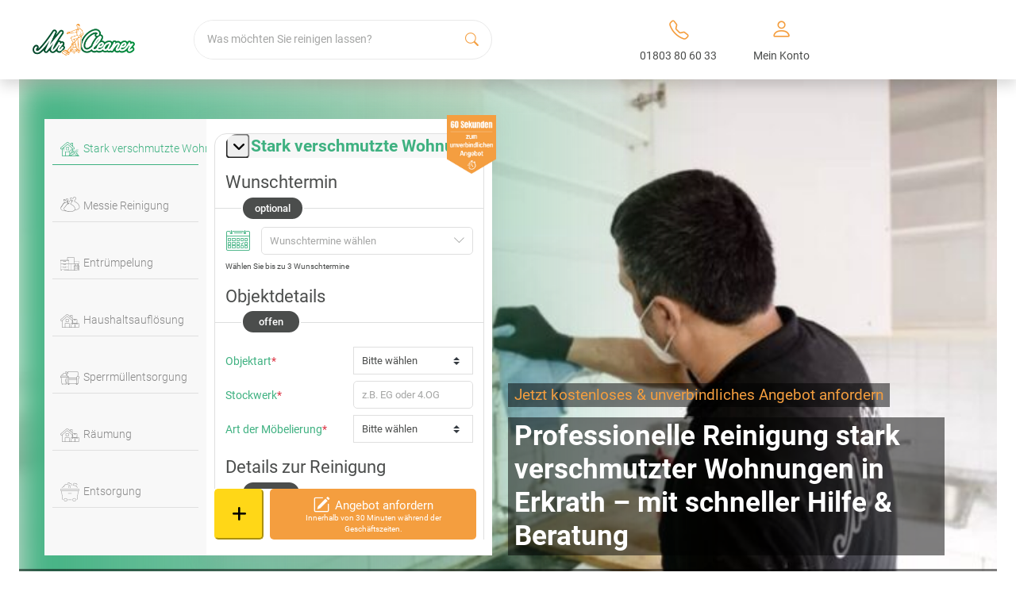

--- FILE ---
content_type: text/html; charset=UTF-8
request_url: https://www.mrcleaner.de/stark-verschmutzte-wohnung-erkrath/
body_size: 36233
content:

<!DOCTYPE html>
<html lang="de" prefix="og: https://ogp.me/ns#">

<head><script>(function(w,i,g){w[g]=w[g]||[];if(typeof w[g].push=='function')w[g].push(i)})
(window,'GTM-KQV7MPC','google_tags_first_party');</script><script>(function(w,d,s,l){w[l]=w[l]||[];(function(){w[l].push(arguments);})('set', 'developer_id.dY2E1Nz', true);
		var f=d.getElementsByTagName(s)[0],
		j=d.createElement(s);j.async=true;j.src='/rbxq/';
		f.parentNode.insertBefore(j,f);
		})(window,document,'script','dataLayer');</script><meta charset="UTF-8"><script>if(navigator.userAgent.match(/MSIE|Internet Explorer/i)||navigator.userAgent.match(/Trident\/7\..*?rv:11/i)){var href=document.location.href;if(!href.match(/[?&]nowprocket/)){if(href.indexOf("?")==-1){if(href.indexOf("#")==-1){document.location.href=href+"?nowprocket=1"}else{document.location.href=href.replace("#","?nowprocket=1#")}}else{if(href.indexOf("#")==-1){document.location.href=href+"&nowprocket=1"}else{document.location.href=href.replace("#","&nowprocket=1#")}}}}</script><script>class RocketLazyLoadScripts{constructor(){this.v="1.2.3",this.triggerEvents=["keydown","mousedown","mousemove","touchmove","touchstart","touchend","wheel"],this.userEventHandler=this._triggerListener.bind(this),this.touchStartHandler=this._onTouchStart.bind(this),this.touchMoveHandler=this._onTouchMove.bind(this),this.touchEndHandler=this._onTouchEnd.bind(this),this.clickHandler=this._onClick.bind(this),this.interceptedClicks=[],window.addEventListener("pageshow",t=>{this.persisted=t.persisted}),window.addEventListener("DOMContentLoaded",()=>{this._preconnect3rdParties()}),this.delayedScripts={normal:[],async:[],defer:[]},this.trash=[],this.allJQueries=[]}_addUserInteractionListener(t){if(document.hidden){t._triggerListener();return}this.triggerEvents.forEach(e=>window.addEventListener(e,t.userEventHandler,{passive:!0})),window.addEventListener("touchstart",t.touchStartHandler,{passive:!0}),window.addEventListener("mousedown",t.touchStartHandler),document.addEventListener("visibilitychange",t.userEventHandler)}_removeUserInteractionListener(){this.triggerEvents.forEach(t=>window.removeEventListener(t,this.userEventHandler,{passive:!0})),document.removeEventListener("visibilitychange",this.userEventHandler)}_onTouchStart(t){"HTML"!==t.target.tagName&&(window.addEventListener("touchend",this.touchEndHandler),window.addEventListener("mouseup",this.touchEndHandler),window.addEventListener("touchmove",this.touchMoveHandler,{passive:!0}),window.addEventListener("mousemove",this.touchMoveHandler),t.target.addEventListener("click",this.clickHandler),this._renameDOMAttribute(t.target,"onclick","rocket-onclick"),this._pendingClickStarted())}_onTouchMove(t){window.removeEventListener("touchend",this.touchEndHandler),window.removeEventListener("mouseup",this.touchEndHandler),window.removeEventListener("touchmove",this.touchMoveHandler,{passive:!0}),window.removeEventListener("mousemove",this.touchMoveHandler),t.target.removeEventListener("click",this.clickHandler),this._renameDOMAttribute(t.target,"rocket-onclick","onclick"),this._pendingClickFinished()}_onTouchEnd(t){window.removeEventListener("touchend",this.touchEndHandler),window.removeEventListener("mouseup",this.touchEndHandler),window.removeEventListener("touchmove",this.touchMoveHandler,{passive:!0}),window.removeEventListener("mousemove",this.touchMoveHandler)}_onClick(t){t.target.removeEventListener("click",this.clickHandler),this._renameDOMAttribute(t.target,"rocket-onclick","onclick"),this.interceptedClicks.push(t),t.preventDefault(),t.stopPropagation(),t.stopImmediatePropagation(),this._pendingClickFinished()}_replayClicks(){window.removeEventListener("touchstart",this.touchStartHandler,{passive:!0}),window.removeEventListener("mousedown",this.touchStartHandler),this.interceptedClicks.forEach(t=>{t.target.dispatchEvent(new MouseEvent("click",{view:t.view,bubbles:!0,cancelable:!0}))})}_waitForPendingClicks(){return new Promise(t=>{this._isClickPending?this._pendingClickFinished=t:t()})}_pendingClickStarted(){this._isClickPending=!0}_pendingClickFinished(){this._isClickPending=!1}_renameDOMAttribute(t,e,r){t.hasAttribute&&t.hasAttribute(e)&&(event.target.setAttribute(r,event.target.getAttribute(e)),event.target.removeAttribute(e))}_triggerListener(){this._removeUserInteractionListener(this),"loading"===document.readyState?document.addEventListener("DOMContentLoaded",this._loadEverythingNow.bind(this)):this._loadEverythingNow()}_preconnect3rdParties(){let t=[];document.querySelectorAll("script[type=rocketlazyloadscript]").forEach(e=>{if(e.hasAttribute("src")){let r=new URL(e.src).origin;r!==location.origin&&t.push({src:r,crossOrigin:e.crossOrigin||"module"===e.getAttribute("data-rocket-type")})}}),t=[...new Map(t.map(t=>[JSON.stringify(t),t])).values()],this._batchInjectResourceHints(t,"preconnect")}async _loadEverythingNow(){this.lastBreath=Date.now(),this._delayEventListeners(this),this._delayJQueryReady(this),this._handleDocumentWrite(),this._registerAllDelayedScripts(),this._preloadAllScripts(),await this._loadScriptsFromList(this.delayedScripts.normal),await this._loadScriptsFromList(this.delayedScripts.defer),await this._loadScriptsFromList(this.delayedScripts.async);try{await this._triggerDOMContentLoaded(),await this._triggerWindowLoad()}catch(t){console.error(t)}window.dispatchEvent(new Event("rocket-allScriptsLoaded")),this._waitForPendingClicks().then(()=>{this._replayClicks()}),this._emptyTrash()}_registerAllDelayedScripts(){document.querySelectorAll("script[type=rocketlazyloadscript]").forEach(t=>{t.hasAttribute("data-rocket-src")?t.hasAttribute("async")&&!1!==t.async?this.delayedScripts.async.push(t):t.hasAttribute("defer")&&!1!==t.defer||"module"===t.getAttribute("data-rocket-type")?this.delayedScripts.defer.push(t):this.delayedScripts.normal.push(t):this.delayedScripts.normal.push(t)})}async _transformScript(t){return new Promise((await this._littleBreath(),navigator.userAgent.indexOf("Firefox/")>0||""===navigator.vendor)?e=>{let r=document.createElement("script");[...t.attributes].forEach(t=>{let e=t.nodeName;"type"!==e&&("data-rocket-type"===e&&(e="type"),"data-rocket-src"===e&&(e="src"),r.setAttribute(e,t.nodeValue))}),t.text&&(r.text=t.text),r.hasAttribute("src")?(r.addEventListener("load",e),r.addEventListener("error",e)):(r.text=t.text,e());try{t.parentNode.replaceChild(r,t)}catch(i){e()}}:async e=>{function r(){t.setAttribute("data-rocket-status","failed"),e()}try{let i=t.getAttribute("data-rocket-type"),n=t.getAttribute("data-rocket-src");t.text,i?(t.type=i,t.removeAttribute("data-rocket-type")):t.removeAttribute("type"),t.addEventListener("load",function r(){t.setAttribute("data-rocket-status","executed"),e()}),t.addEventListener("error",r),n?(t.removeAttribute("data-rocket-src"),t.src=n):t.src="data:text/javascript;base64,"+window.btoa(unescape(encodeURIComponent(t.text)))}catch(s){r()}})}async _loadScriptsFromList(t){let e=t.shift();return e&&e.isConnected?(await this._transformScript(e),this._loadScriptsFromList(t)):Promise.resolve()}_preloadAllScripts(){this._batchInjectResourceHints([...this.delayedScripts.normal,...this.delayedScripts.defer,...this.delayedScripts.async],"preload")}_batchInjectResourceHints(t,e){var r=document.createDocumentFragment();t.forEach(t=>{let i=t.getAttribute&&t.getAttribute("data-rocket-src")||t.src;if(i){let n=document.createElement("link");n.href=i,n.rel=e,"preconnect"!==e&&(n.as="script"),t.getAttribute&&"module"===t.getAttribute("data-rocket-type")&&(n.crossOrigin=!0),t.crossOrigin&&(n.crossOrigin=t.crossOrigin),t.integrity&&(n.integrity=t.integrity),r.appendChild(n),this.trash.push(n)}}),document.head.appendChild(r)}_delayEventListeners(t){let e={};function r(t,r){!function t(r){!e[r]&&(e[r]={originalFunctions:{add:r.addEventListener,remove:r.removeEventListener},eventsToRewrite:[]},r.addEventListener=function(){arguments[0]=i(arguments[0]),e[r].originalFunctions.add.apply(r,arguments)},r.removeEventListener=function(){arguments[0]=i(arguments[0]),e[r].originalFunctions.remove.apply(r,arguments)});function i(t){return e[r].eventsToRewrite.indexOf(t)>=0?"rocket-"+t:t}}(t),e[t].eventsToRewrite.push(r)}function i(t,e){let r=t[e];Object.defineProperty(t,e,{get:()=>r||function(){},set(i){t["rocket"+e]=r=i}})}r(document,"DOMContentLoaded"),r(window,"DOMContentLoaded"),r(window,"load"),r(window,"pageshow"),r(document,"readystatechange"),i(document,"onreadystatechange"),i(window,"onload"),i(window,"onpageshow")}_delayJQueryReady(t){let e;function r(r){if(r&&r.fn&&!t.allJQueries.includes(r)){r.fn.ready=r.fn.init.prototype.ready=function(e){return t.domReadyFired?e.bind(document)(r):document.addEventListener("rocket-DOMContentLoaded",()=>e.bind(document)(r)),r([])};let i=r.fn.on;r.fn.on=r.fn.init.prototype.on=function(){if(this[0]===window){function t(t){return t.split(" ").map(t=>"load"===t||0===t.indexOf("load.")?"rocket-jquery-load":t).join(" ")}"string"==typeof arguments[0]||arguments[0]instanceof String?arguments[0]=t(arguments[0]):"object"==typeof arguments[0]&&Object.keys(arguments[0]).forEach(e=>{let r=arguments[0][e];delete arguments[0][e],arguments[0][t(e)]=r})}return i.apply(this,arguments),this},t.allJQueries.push(r)}e=r}r(window.jQuery),Object.defineProperty(window,"jQuery",{get:()=>e,set(t){r(t)}})}async _triggerDOMContentLoaded(){this.domReadyFired=!0,await this._littleBreath(),document.dispatchEvent(new Event("rocket-DOMContentLoaded")),await this._littleBreath(),window.dispatchEvent(new Event("rocket-DOMContentLoaded")),await this._littleBreath(),document.dispatchEvent(new Event("rocket-readystatechange")),await this._littleBreath(),document.rocketonreadystatechange&&document.rocketonreadystatechange()}async _triggerWindowLoad(){await this._littleBreath(),window.dispatchEvent(new Event("rocket-load")),await this._littleBreath(),window.rocketonload&&window.rocketonload(),await this._littleBreath(),this.allJQueries.forEach(t=>t(window).trigger("rocket-jquery-load")),await this._littleBreath();let t=new Event("rocket-pageshow");t.persisted=this.persisted,window.dispatchEvent(t),await this._littleBreath(),window.rocketonpageshow&&window.rocketonpageshow({persisted:this.persisted})}_handleDocumentWrite(){let t=new Map;document.write=document.writeln=function(e){let r=document.currentScript;r||console.error("WPRocket unable to document.write this: "+e);let i=document.createRange(),n=r.parentElement,s=t.get(r);void 0===s&&(s=r.nextSibling,t.set(r,s));let a=document.createDocumentFragment();i.setStart(a,0),a.appendChild(i.createContextualFragment(e)),n.insertBefore(a,s)}}async _littleBreath(){Date.now()-this.lastBreath>45&&(await this._requestAnimFrame(),this.lastBreath=Date.now())}async _requestAnimFrame(){return document.hidden?new Promise(t=>setTimeout(t)):new Promise(t=>requestAnimationFrame(t))}_emptyTrash(){this.trash.forEach(t=>t.remove())}static run(){let t=new RocketLazyLoadScripts;t._addUserInteractionListener(t)}}RocketLazyLoadScripts.run();</script>
    
    <!-- <meta name="viewport"
        content="user-scalable=no,width=device-width, initial-scale=1, maximum-scale=1, shrink-to-fit=no"> -->
    <meta name="viewport" content="width=device-width, initial-scale=1.0, maximum-scale=1. shrink-to-fit=no">
    <link rel="profile" href="https://gmpg.org/xfn/11">
    
<!-- Suchmaschinen-Optimierung durch Rank Math PRO - https://rankmath.com/ -->
<title>Stark verschmutzte Wohnung reinigen Erkrath zum Festpreis</title>
<link rel="preload" as="font" href="https://www.mrcleaner.de/wp-content/themes/mrcleaner/assets/fonts/roboto/roboto-700.woff2" crossorigin>
<link rel="preload" as="font" href="https://www.mrcleaner.de/wp-content/themes/mrcleaner/assets/fonts/roboto/roboto-500.woff2" crossorigin>
<link rel="preload" as="font" href="https://www.mrcleaner.de/wp-content/themes/mrcleaner/assets/fonts/roboto/roboto-300.woff2" crossorigin>
<link rel="preload" as="font" href="https://www.mrcleaner.de/wp-content/themes/mrcleaner/assets/fonts/roboto/roboto-regular.woff2" crossorigin>
<link rel="preload" as="font" href="https://www.mrcleaner.de/wp-content/themes/mrcleaner/assets/fonts/fa-solid-900.woff2" crossorigin>
<link rel="preload" as="font" href="https://www.mrcleaner.de/wp-content/themes/mrcleaner/assets/fonts/fa-brands-400.woff2" crossorigin>
<link rel="preload" as="font" href="https://www.mrcleaner.de/wp-content/themes/mrcleaner/assets/fonts/mrc-font/mrc-font.woff" crossorigin>
<link rel="preload" as="font" href="https://www.mrcleaner.de/wp-content/themes/mrcleaner/assets/fonts/bootstrap-icons.woff2" crossorigin><link rel="stylesheet" href="https://www.mrcleaner.de/wp-content/cache/min/1/c66a11fb262d064dd798acec13a636d2.css" media="all" data-minify="1" />
<meta name="description" content="Professionelle Reinigung stark verschmutzter Wohnungen in Erkrath – Soforthilfe &amp; Beratung bei extrem verdreckten Objekten – jetzt Neuanfang starten!"/>
<meta name="robots" content="index, follow"/>
<meta property="og:locale" content="de_DE" />
<meta property="og:type" content="article" />
<meta property="og:title" content="Stark verschmutzte Wohnung reinigen Erkrath zum Festpreis" />
<meta property="og:description" content="Professionelle Reinigung stark verschmutzter Wohnungen in Erkrath – Soforthilfe &amp; Beratung bei extrem verdreckten Objekten – jetzt Neuanfang starten!" />
<meta property="og:url" content="https://www.mrcleaner.de/stark-verschmutzte-wohnung-erkrath/" />
<meta property="og:site_name" content="Mr. Cleaner" />
<meta property="article:tag" content="Fenster putzen" />
<meta property="article:tag" content="fenster putzen oder fensterputzer" />
<meta property="article:tag" content="fenster reinigen aufwand" />
<meta property="article:tag" content="fenster reinigen kosten" />
<meta property="article:tag" content="fenster selber putzen" />
<meta property="article:tag" content="Fensterputzer" />
<meta property="article:tag" content="fensterputzer beauftragen" />
<meta property="article:tag" content="fensterputzer kosten" />
<meta property="article:tag" content="Fensterreinigung" />
<meta property="article:tag" content="fensterreinigung privat" />
<meta property="article:section" content="Fensterreinigung" />
<meta property="og:image" content="https://www.mrcleaner.de/wp-content/uploads/2023/04/27-mr-cleaner-beitragsbild-stark-verschmutzte-wohnung.jpg" />
<meta property="og:image:secure_url" content="https://www.mrcleaner.de/wp-content/uploads/2023/04/27-mr-cleaner-beitragsbild-stark-verschmutzte-wohnung.jpg" />
<meta property="og:image:width" content="775" />
<meta property="og:image:height" content="400" />
<meta property="og:image:alt" content="Mr. Cleaner stark verschmutzte Wohnung Beitragsbild" />
<meta property="og:image:type" content="image/jpeg" />
<meta property="article:published_time" content="2025-12-22T11:14:36+01:00" />
<meta name="twitter:card" content="summary_large_image" />
<meta name="twitter:title" content="Stark verschmutzte Wohnung reinigen Erkrath zum Festpreis" />
<meta name="twitter:description" content="Professionelle Reinigung stark verschmutzter Wohnungen in Erkrath – Soforthilfe &amp; Beratung bei extrem verdreckten Objekten – jetzt Neuanfang starten!" />
<meta name="twitter:image" content="https://www.mrcleaner.de/wp-content/uploads/2023/04/27-mr-cleaner-beitragsbild-stark-verschmutzte-wohnung.jpg" />
<meta name="twitter:label1" content="Zeit zum Lesen" />
<meta name="twitter:data1" content="Weniger als eine Minute" />
<script type="application/ld+json" class="rank-math-schema-pro">{"@context":"https://schema.org","@graph":[{"@type":"Organization","@id":"https://www.mrcleaner.de/#organization","name":"Mr. Cleaner","url":"https://www.mrcleaner.de","logo":{"@type":"ImageObject","@id":"https://www.mrcleaner.de/#logo","url":"https://www.mrcleaner.de/wp-content/uploads/2021/03/logo.png","contentUrl":"https://www.mrcleaner.de/wp-content/uploads/2021/03/logo.png","caption":"Mr. Cleaner","inLanguage":"de","width":"411","height":"127"}},{"@type":"WebSite","@id":"https://www.mrcleaner.de/#website","url":"https://www.mrcleaner.de","name":"Mr. Cleaner","publisher":{"@id":"https://www.mrcleaner.de/#organization"},"inLanguage":"de"},{"@type":"ImageObject","@id":"https://www.mrcleaner.de/wp-content/uploads/2025/12/199_1550x800-beitragsbild-enster-putzen-oder-fensterputzer-beauftragen-ein-ehrlicher-vergleich.jpg","url":"https://www.mrcleaner.de/wp-content/uploads/2025/12/199_1550x800-beitragsbild-enster-putzen-oder-fensterputzer-beauftragen-ein-ehrlicher-vergleich.jpg","width":"1550","height":"800","caption":"Beitragsbild: Fenster putzen oder Fensterputzer beauftragen? Ein ehrlicher Vergleich","inLanguage":"de"},{"@type":"BreadcrumbList","@id":"#breadcrumb","itemListElement":[{"@type":"ListItem","position":"1","item":{"@id":"https://www.mrcleaner.de","name":"Mr. Cleaner"}},{"@type":"ListItem","position":"2","item":{"@id":"https://www.mrcleaner.de/ratgeber/category/fensterreinigung/","name":"Fensterreinigung"}},{"@type":"ListItem","position":"3","item":{"@id":"https://www.mrcleaner.de/ratgeber/fenster-putzen-oder-fensterputzer-beauftragen-ein-ehrlicher-vergleich/","name":"Fenster putzen oder Fensterputzer beauftragen? Ein ehrlicher Vergleich"}}]},{"@type":"WebPage","@id":"#webpage","url":"","name":"Stark verschmutzte Wohnung reinigen Erkrath zum Festpreis","datePublished":"2025-12-22T11:14:36+01:00","dateModified":"2025-12-22T11:14:36+01:00","isPartOf":{"@id":"https://www.mrcleaner.de/#website"},"primaryImageOfPage":{"@id":"https://www.mrcleaner.de/wp-content/uploads/2025/12/199_1550x800-beitragsbild-enster-putzen-oder-fensterputzer-beauftragen-ein-ehrlicher-vergleich.jpg"},"inLanguage":"de","breadcrumb":{"@id":"#breadcrumb"}},{"@type":"Person","@id":"#author","name":"Patrick Tracht","image":{"@type":"ImageObject","@id":"https://secure.gravatar.com/avatar/bac4b53d5797acff049bf78eab5d26a2?s=96&amp;d=mm&amp;r=g","url":"https://secure.gravatar.com/avatar/bac4b53d5797acff049bf78eab5d26a2?s=96&amp;d=mm&amp;r=g","caption":"Patrick Tracht","inLanguage":"de"},"worksFor":{"@id":"https://www.mrcleaner.de/#organization"}},{"@type":"BlogPosting","headline":"Stark verschmutzte Wohnung reinigen Erkrath zum Festpreis","datePublished":"2025-12-22T11:14:36+01:00","dateModified":"2025-12-22T11:14:36+01:00","articleSection":"Allgemein, Auslegware reinigen, Bauendreinigung, Baureinigung, Brandreinigung, Cleaning Service, Couch reinigen, Desinfektionsreinigung, Endreinigung, Entr\u00fcmpelung, Entr\u00fcmpelung, Fenster putzen, Fensterputzer, Fensterreinigung, Fr\u00fchjahrsputz, Gastronomiereinigung, Geb\u00e4udereinigung, Glasreinigung, Grundreinigung, Haushaltshilfe, Haushaltsreinigung, Hausreinigung, Holzterrasse reinigen, Messie Wohnung, Nikotingeruch entfernen, Polsterm\u00f6bel reinigen, Polsterreinigung, Putzfirma, Putzhilfe, Putzkraft, Reinigungsfirma, Reinigungsgutschein, Reinigungskraft, Reinigungsservice, Sofa reinigen, Stark verschmutzte Wohnung, Stark verschmutzte Wohnung, Taubenkot entfernen, Teppichboden reinigen, Teppichreinigung, Teppichw\u00e4scherei, Umzugsreinigung, Wasserschaden, Wintergarten reinigen, Wohnungsreinigung","author":{"@id":"#author","name":"Patrick Tracht"},"publisher":{"@id":"https://www.mrcleaner.de/#organization"},"description":"Professionelle Reinigung stark verschmutzter Wohnungen in Erkrath \u2013 Soforthilfe &amp; Beratung bei extrem verdreckten Objekten \u2013 jetzt Neuanfang starten!","name":"Stark verschmutzte Wohnung reinigen Erkrath zum Festpreis","@id":"#richSnippet","isPartOf":{"@id":"#webpage"},"image":{"@id":"https://www.mrcleaner.de/wp-content/uploads/2025/12/199_1550x800-beitragsbild-enster-putzen-oder-fensterputzer-beauftragen-ein-ehrlicher-vergleich.jpg"},"inLanguage":"de","mainEntityOfPage":{"@id":"#webpage"}}]}</script>
<!-- /Rank Math WordPress SEO Plugin -->

<link rel="canonical" href="https://www.mrcleaner.de/stark-verschmutzte-wohnung-erkrath/">
<link href='//bultaifu.sirv.com'  rel='dns-prefetch' />
<link href='//scripts.sirv.com'  rel='dns-prefetch' />
<link rel='dns-prefetch' href='//consentcdn.cookiebot.com' />
<link rel='dns-prefetch' href='//consent.cookiebot.com' />
<link href='https://bultaifu.sirv.com' crossorigin rel='preconnect' />
<link href='https://scripts.sirv.com' crossorigin rel='preconnect' /><script src="https://scripts.sirv.com/sirvjs/v3/sirv.js?modules=gallery,model"></script>

<link rel="alternate" href="https://www.mrcleaner.de/stark-verschmutzte-wohnung-erkrath/" hreflang="x-default">
<link rel="alternate" href="https://www.mrcleaner.de/stark-verschmutzte-wohnung-erkrath/" hreflang="de" />
<link rel="alternate" href="https://www.mrcleaner.at/" hreflang="de-at" />
<link rel="alternate" href="https://www.mrcleaner.ch/" hreflang="de-ch" />
<style>
.sirv-flx{
    display: flex;
    width: 100%;
}

.sirv-inln-flx{
    display: inline-flex;
}

.sirv-img-container.sirv-flx, .sirv-img-container.sirv-inln-flx{
    max-width: 100%;
    flex-direction: column;
    align-items: center;
    justify-content: center;
    text-align: center;
    margin: 0;
}

.sirv-img-container__link{
    display: flex;
    max-width: 100%;
    height: 100%;
    box-shadow: none !important;
}

.sirv-img-container__img{
    display: block;
}

.sirv-img-container__cap{
    display: block;
    text-align: center;
}

figure.sirv-img-container{
    margin-bottom: 10px;
}

.elementor figure.sirv-img-container{
    padding: 5px 0;
}

.elementor figure.sirv-img-container.aligncenter{
    margin-left: auto !important;
    margin-right: auto !important;
}

img.Sirv.placeholder-blurred {
    filter: blur(6px);
}

img.Sirv.sirv-image-loaded {
    filter: none;
}

img.Sirv:not([src]){
    font-size: 0;
    line-height: 0;
    opacity:0;
}
</style>
<style id='classic-theme-styles-inline-css' type='text/css'>
/*! This file is auto-generated */
.wp-block-button__link{color:#fff;background-color:#32373c;border-radius:9999px;box-shadow:none;text-decoration:none;padding:calc(.667em + 2px) calc(1.333em + 2px);font-size:1.125em}.wp-block-file__button{background:#32373c;color:#fff;text-decoration:none}
</style>
<style id='global-styles-inline-css' type='text/css'>
body{--wp--preset--color--black: #000000;--wp--preset--color--cyan-bluish-gray: #abb8c3;--wp--preset--color--white: #ffffff;--wp--preset--color--pale-pink: #f78da7;--wp--preset--color--vivid-red: #cf2e2e;--wp--preset--color--luminous-vivid-orange: #ff6900;--wp--preset--color--luminous-vivid-amber: #fcb900;--wp--preset--color--light-green-cyan: #7bdcb5;--wp--preset--color--vivid-green-cyan: #00d084;--wp--preset--color--pale-cyan-blue: #8ed1fc;--wp--preset--color--vivid-cyan-blue: #0693e3;--wp--preset--color--vivid-purple: #9b51e0;--wp--preset--color--primary: #7A7A7A;--wp--preset--color--secondary: #3FB181;--wp--preset--color--thirdy: #F49E3F;--wp--preset--color--light-grey: #f7f6f7;--wp--preset--gradient--vivid-cyan-blue-to-vivid-purple: linear-gradient(135deg,rgba(6,147,227,1) 0%,rgb(155,81,224) 100%);--wp--preset--gradient--light-green-cyan-to-vivid-green-cyan: linear-gradient(135deg,rgb(122,220,180) 0%,rgb(0,208,130) 100%);--wp--preset--gradient--luminous-vivid-amber-to-luminous-vivid-orange: linear-gradient(135deg,rgba(252,185,0,1) 0%,rgba(255,105,0,1) 100%);--wp--preset--gradient--luminous-vivid-orange-to-vivid-red: linear-gradient(135deg,rgba(255,105,0,1) 0%,rgb(207,46,46) 100%);--wp--preset--gradient--very-light-gray-to-cyan-bluish-gray: linear-gradient(135deg,rgb(238,238,238) 0%,rgb(169,184,195) 100%);--wp--preset--gradient--cool-to-warm-spectrum: linear-gradient(135deg,rgb(74,234,220) 0%,rgb(151,120,209) 20%,rgb(207,42,186) 40%,rgb(238,44,130) 60%,rgb(251,105,98) 80%,rgb(254,248,76) 100%);--wp--preset--gradient--blush-light-purple: linear-gradient(135deg,rgb(255,206,236) 0%,rgb(152,150,240) 100%);--wp--preset--gradient--blush-bordeaux: linear-gradient(135deg,rgb(254,205,165) 0%,rgb(254,45,45) 50%,rgb(107,0,62) 100%);--wp--preset--gradient--luminous-dusk: linear-gradient(135deg,rgb(255,203,112) 0%,rgb(199,81,192) 50%,rgb(65,88,208) 100%);--wp--preset--gradient--pale-ocean: linear-gradient(135deg,rgb(255,245,203) 0%,rgb(182,227,212) 50%,rgb(51,167,181) 100%);--wp--preset--gradient--electric-grass: linear-gradient(135deg,rgb(202,248,128) 0%,rgb(113,206,126) 100%);--wp--preset--gradient--midnight: linear-gradient(135deg,rgb(2,3,129) 0%,rgb(40,116,252) 100%);--wp--preset--font-size--small: 13px;--wp--preset--font-size--medium: 20px;--wp--preset--font-size--large: 36px;--wp--preset--font-size--x-large: 42px;--wp--preset--spacing--20: 0.44rem;--wp--preset--spacing--30: 0.67rem;--wp--preset--spacing--40: 1rem;--wp--preset--spacing--50: 1.5rem;--wp--preset--spacing--60: 2.25rem;--wp--preset--spacing--70: 3.38rem;--wp--preset--spacing--80: 5.06rem;--wp--preset--shadow--natural: 6px 6px 9px rgba(0, 0, 0, 0.2);--wp--preset--shadow--deep: 12px 12px 50px rgba(0, 0, 0, 0.4);--wp--preset--shadow--sharp: 6px 6px 0px rgba(0, 0, 0, 0.2);--wp--preset--shadow--outlined: 6px 6px 0px -3px rgba(255, 255, 255, 1), 6px 6px rgba(0, 0, 0, 1);--wp--preset--shadow--crisp: 6px 6px 0px rgba(0, 0, 0, 1);}:where(.is-layout-flex){gap: 0.5em;}:where(.is-layout-grid){gap: 0.5em;}body .is-layout-flow > .alignleft{float: left;margin-inline-start: 0;margin-inline-end: 2em;}body .is-layout-flow > .alignright{float: right;margin-inline-start: 2em;margin-inline-end: 0;}body .is-layout-flow > .aligncenter{margin-left: auto !important;margin-right: auto !important;}body .is-layout-constrained > .alignleft{float: left;margin-inline-start: 0;margin-inline-end: 2em;}body .is-layout-constrained > .alignright{float: right;margin-inline-start: 2em;margin-inline-end: 0;}body .is-layout-constrained > .aligncenter{margin-left: auto !important;margin-right: auto !important;}body .is-layout-constrained > :where(:not(.alignleft):not(.alignright):not(.alignfull)){max-width: var(--wp--style--global--content-size);margin-left: auto !important;margin-right: auto !important;}body .is-layout-constrained > .alignwide{max-width: var(--wp--style--global--wide-size);}body .is-layout-flex{display: flex;}body .is-layout-flex{flex-wrap: wrap;align-items: center;}body .is-layout-flex > *{margin: 0;}body .is-layout-grid{display: grid;}body .is-layout-grid > *{margin: 0;}:where(.wp-block-columns.is-layout-flex){gap: 2em;}:where(.wp-block-columns.is-layout-grid){gap: 2em;}:where(.wp-block-post-template.is-layout-flex){gap: 1.25em;}:where(.wp-block-post-template.is-layout-grid){gap: 1.25em;}.has-black-color{color: var(--wp--preset--color--black) !important;}.has-cyan-bluish-gray-color{color: var(--wp--preset--color--cyan-bluish-gray) !important;}.has-white-color{color: var(--wp--preset--color--white) !important;}.has-pale-pink-color{color: var(--wp--preset--color--pale-pink) !important;}.has-vivid-red-color{color: var(--wp--preset--color--vivid-red) !important;}.has-luminous-vivid-orange-color{color: var(--wp--preset--color--luminous-vivid-orange) !important;}.has-luminous-vivid-amber-color{color: var(--wp--preset--color--luminous-vivid-amber) !important;}.has-light-green-cyan-color{color: var(--wp--preset--color--light-green-cyan) !important;}.has-vivid-green-cyan-color{color: var(--wp--preset--color--vivid-green-cyan) !important;}.has-pale-cyan-blue-color{color: var(--wp--preset--color--pale-cyan-blue) !important;}.has-vivid-cyan-blue-color{color: var(--wp--preset--color--vivid-cyan-blue) !important;}.has-vivid-purple-color{color: var(--wp--preset--color--vivid-purple) !important;}.has-black-background-color{background-color: var(--wp--preset--color--black) !important;}.has-cyan-bluish-gray-background-color{background-color: var(--wp--preset--color--cyan-bluish-gray) !important;}.has-white-background-color{background-color: var(--wp--preset--color--white) !important;}.has-pale-pink-background-color{background-color: var(--wp--preset--color--pale-pink) !important;}.has-vivid-red-background-color{background-color: var(--wp--preset--color--vivid-red) !important;}.has-luminous-vivid-orange-background-color{background-color: var(--wp--preset--color--luminous-vivid-orange) !important;}.has-luminous-vivid-amber-background-color{background-color: var(--wp--preset--color--luminous-vivid-amber) !important;}.has-light-green-cyan-background-color{background-color: var(--wp--preset--color--light-green-cyan) !important;}.has-vivid-green-cyan-background-color{background-color: var(--wp--preset--color--vivid-green-cyan) !important;}.has-pale-cyan-blue-background-color{background-color: var(--wp--preset--color--pale-cyan-blue) !important;}.has-vivid-cyan-blue-background-color{background-color: var(--wp--preset--color--vivid-cyan-blue) !important;}.has-vivid-purple-background-color{background-color: var(--wp--preset--color--vivid-purple) !important;}.has-black-border-color{border-color: var(--wp--preset--color--black) !important;}.has-cyan-bluish-gray-border-color{border-color: var(--wp--preset--color--cyan-bluish-gray) !important;}.has-white-border-color{border-color: var(--wp--preset--color--white) !important;}.has-pale-pink-border-color{border-color: var(--wp--preset--color--pale-pink) !important;}.has-vivid-red-border-color{border-color: var(--wp--preset--color--vivid-red) !important;}.has-luminous-vivid-orange-border-color{border-color: var(--wp--preset--color--luminous-vivid-orange) !important;}.has-luminous-vivid-amber-border-color{border-color: var(--wp--preset--color--luminous-vivid-amber) !important;}.has-light-green-cyan-border-color{border-color: var(--wp--preset--color--light-green-cyan) !important;}.has-vivid-green-cyan-border-color{border-color: var(--wp--preset--color--vivid-green-cyan) !important;}.has-pale-cyan-blue-border-color{border-color: var(--wp--preset--color--pale-cyan-blue) !important;}.has-vivid-cyan-blue-border-color{border-color: var(--wp--preset--color--vivid-cyan-blue) !important;}.has-vivid-purple-border-color{border-color: var(--wp--preset--color--vivid-purple) !important;}.has-vivid-cyan-blue-to-vivid-purple-gradient-background{background: var(--wp--preset--gradient--vivid-cyan-blue-to-vivid-purple) !important;}.has-light-green-cyan-to-vivid-green-cyan-gradient-background{background: var(--wp--preset--gradient--light-green-cyan-to-vivid-green-cyan) !important;}.has-luminous-vivid-amber-to-luminous-vivid-orange-gradient-background{background: var(--wp--preset--gradient--luminous-vivid-amber-to-luminous-vivid-orange) !important;}.has-luminous-vivid-orange-to-vivid-red-gradient-background{background: var(--wp--preset--gradient--luminous-vivid-orange-to-vivid-red) !important;}.has-very-light-gray-to-cyan-bluish-gray-gradient-background{background: var(--wp--preset--gradient--very-light-gray-to-cyan-bluish-gray) !important;}.has-cool-to-warm-spectrum-gradient-background{background: var(--wp--preset--gradient--cool-to-warm-spectrum) !important;}.has-blush-light-purple-gradient-background{background: var(--wp--preset--gradient--blush-light-purple) !important;}.has-blush-bordeaux-gradient-background{background: var(--wp--preset--gradient--blush-bordeaux) !important;}.has-luminous-dusk-gradient-background{background: var(--wp--preset--gradient--luminous-dusk) !important;}.has-pale-ocean-gradient-background{background: var(--wp--preset--gradient--pale-ocean) !important;}.has-electric-grass-gradient-background{background: var(--wp--preset--gradient--electric-grass) !important;}.has-midnight-gradient-background{background: var(--wp--preset--gradient--midnight) !important;}.has-small-font-size{font-size: var(--wp--preset--font-size--small) !important;}.has-medium-font-size{font-size: var(--wp--preset--font-size--medium) !important;}.has-large-font-size{font-size: var(--wp--preset--font-size--large) !important;}.has-x-large-font-size{font-size: var(--wp--preset--font-size--x-large) !important;}
.wp-block-navigation a:where(:not(.wp-element-button)){color: inherit;}
:where(.wp-block-post-template.is-layout-flex){gap: 1.25em;}:where(.wp-block-post-template.is-layout-grid){gap: 1.25em;}
:where(.wp-block-columns.is-layout-flex){gap: 2em;}:where(.wp-block-columns.is-layout-grid){gap: 2em;}
.wp-block-pullquote{font-size: 1.5em;line-height: 1.6;}
</style>





<link rel='stylesheet' id='elementor-post-14-css' href='https://www.mrcleaner.de/wp-content/uploads/elementor/css/post-14.css?ver=1695244011' type='text/css' media='all' />

<link rel='stylesheet' id='elementor-post-3425-css' href='https://www.mrcleaner.de/wp-content/uploads/elementor/css/post-3425.css?ver=1695244042' type='text/css' media='all' />
<style id='rocket-lazyload-inline-css' type='text/css'>
.rll-youtube-player{position:relative;padding-bottom:56.23%;height:0;overflow:hidden;max-width:100%;}.rll-youtube-player:focus-within{outline: 2px solid currentColor;outline-offset: 5px;}.rll-youtube-player iframe{position:absolute;top:0;left:0;width:100%;height:100%;z-index:100;background:0 0}.rll-youtube-player img{bottom:0;display:block;left:0;margin:auto;max-width:100%;width:100%;position:absolute;right:0;top:0;border:none;height:auto;-webkit-transition:.4s all;-moz-transition:.4s all;transition:.4s all}.rll-youtube-player img:hover{-webkit-filter:brightness(75%)}.rll-youtube-player .play{height:100%;width:100%;left:0;top:0;position:absolute;background:url(https://www.mrcleaner.de/wp-content/plugins/wp-rocket/assets/img/youtube.png) no-repeat center;background-color: transparent !important;cursor:pointer;border:none;}.wp-embed-responsive .wp-has-aspect-ratio .rll-youtube-player{position:absolute;padding-bottom:0;width:100%;height:100%;top:0;bottom:0;left:0;right:0}
</style>
<script type='text/javascript' src='https://www.mrcleaner.de/wp-includes/js/jquery/jquery.min.js?ver=3.7.0' id='jquery-core-js' defer></script>
<link rel="https://api.w.org/" href="https://www.mrcleaner.de/wp-json/" /><link rel="alternate" type="application/json" href="https://www.mrcleaner.de/wp-json/wp/v2/pages/3425" /><!-- HFCM by 99 Robots - Snippet # 3: Cookiebot -->
<script id="Cookiebot" src=https://consent.cookiebot.com/uc.js data-cbid="5a8977ae-6dcc-4c5b-bee9-b406264b26db" data-blockingmode="auto" type="text/javascript"></script>
<!-- /end HFCM by 99 Robots -->

        <link rel="preload" href="https://www.mrcleaner.de/wp-content/themes/mrcleaner/assets/fonts/roboto/roboto-regular.woff2" as="font"
          type="font/woff2" crossorigin>
    <link rel="preload" href="https://www.mrcleaner.de/wp-content/themes/mrcleaner/assets/fonts/roboto/roboto-300.woff2" as="font"
          type="font/woff2" crossorigin>
    <!--  <link rel="preload" href="--><!--/assets/fonts/roboto/roboto-500.woff2" as="font" type="font/woff2" crossorigin>-->
    <link rel="preload" href="https://www.mrcleaner.de/wp-content/themes/mrcleaner/assets/fonts/roboto/roboto-700.woff2" as="font"
          type="font/woff2" crossorigin>

    
    
    <script type="rocketlazyloadscript">
        window.dataLayer = window.dataLayer || [];
    </script>
    <!-- Google Tag Manager -->
    <script type="rocketlazyloadscript" data-cookieconsent="ignore">(function (w, d, s, l, i) {
            w[l] = w[l] || [];
            w[l].push({'gtm.start': new Date().getTime(), event: 'gtm.js'});
            var f = d.getElementsByTagName(s)[0], j = d.createElement(s), dl = l != 'dataLayer' ? '&l=' + l : '';
            j.async = true;
            j.src =
                'https://www.googletagmanager.com/gtm.js?id=' + i + dl + '&gtm_auth=xxJBJ22e3c0uN_nnbmSSmA&gtm_preview=env-1&gtm_cookies_win=x';
            f.parentNode.insertBefore(j, f);
        })(window, document, 'script', 'dataLayer', 'GTM-KQV7MPC');</script>
    <!-- End Google Tag Manager -->
    <meta name="mobile-web-app-capable" content="yes">
<meta name="apple-mobile-web-app-capable" content="yes">
<meta name="apple-mobile-web-app-title" content="Mr. Cleaner - ">
<meta name="dtpicker-month-names" content="Januar,February,März,April,Mai,Juni,Juli,August,September,Oktober,November,Dezember">
<meta name="dtpicker-day-names" content="So,Mo,Di,Mi,Do,Fr,Sa">
<meta name="dtpicker-today" content="Heute">
<meta name="dtpicker-close" content="Akzeptieren">
<meta name="dtpicker-clear" content="Leeren">
<meta name="generator" content="Elementor 3.17.1; features: e_dom_optimization, e_optimized_assets_loading, e_optimized_css_loading, e_font_icon_svg, additional_custom_breakpoints; settings: css_print_method-external, google_font-disabled, font_display-swap">
<link rel="icon" href="https://www.mrcleaner.de/wp-content/uploads/2021/06/mrcleaner_favicon-150x150.png" sizes="32x32" />
<link rel="icon" href="https://www.mrcleaner.de/wp-content/uploads/2021/06/mrcleaner_favicon-300x300.png" sizes="192x192" />
<link rel="apple-touch-icon" href="https://www.mrcleaner.de/wp-content/uploads/2021/06/mrcleaner_favicon-300x300.png" />
<meta name="msapplication-TileImage" content="https://www.mrcleaner.de/wp-content/uploads/2021/06/mrcleaner_favicon-300x300.png" />
<noscript><style id="rocket-lazyload-nojs-css">.rll-youtube-player, [data-lazy-src]{display:none !important;}</style></noscript></head>

<body class="page-template page-template-page-templates page-template-fullwidthpage page-template-page-templatesfullwidthpage-php page page-id-3425 wp-custom-logo wp-embed-responsive group-blog elementor-default elementor-kit-14" itemscope itemtype="http://schema.org/WebSite">

    
    <!-- Google Tag Manager (noscript) -->
    <noscript>
        <iframe src="https://www.googletagmanager.com/ns.html?id=GTM-KQV7MPC"
                height="0" width="0" style="display:none;visibility:hidden"></iframe>
    </noscript>
    <!-- End Google Tag Manager (noscript) -->

    
<div class="site" id="page">

    

    
<div id="wrapper-navbar" class="">

  <a class="skip-link sr-only sr-only-focusable"
     href="#content">Zum Inhalt springen</a>

  <input type="checkbox" id="page-search-toggle" class="d-none page-search-toggle">

  <nav id="main-nav" class="navbar navbar-expand-lg navbar-dark" aria-labelledby="main-nav-label">

    <div id="main-nav-label" class="sr-only">
      Main Navigation    </div>

        <div class="container d-block">
      
      <div class="row align-items-center">

        <div class="page-search col-4 col-lg-5 col-xl-4">
          
<form method="get" class="search-form" action="https://www.mrcleaner.de/" role="search">
    <label for="page-search-toggle" class="page-search-label">
        <!-- <span class="fa-solid fa-search icon-search"></span> -->
        <span class="bi bi-search header__icon icon-search"></span>
        <span class="bi bi-x-lg header__icon icon-close"></span>
    </label>
    
    <meta itemprop="target" content="https://www.mrcleaner.de/?s=s">
    
    <label class="sr-only" for="s">Suche</label>
    
    <input class="field form-control" id="s" name="s" type="text"
        placeholder="Was möchten Sie reinigen lassen?"
        value="">

    <button type="submit" class="submitBtn">
        <!-- <i class="fa-solid fa-search"></i> -->
        <i class="bi bi-search header__icon icon-search"></i>
        <span class="sr-only">Suche</span>
    </button>
</form>
        </div>

        <header class="site-title col col-lg-2">

          <a href="https://www.mrcleaner.de/" class="navbar-brand custom-logo-link" rel="home"><img width="1000" height="300" src="https://www.mrcleaner.de/wp-content/uploads/2023/07/mrcleaner-logo.png" class="img-fluid" alt="Mr. Cleaner" decoding="async" fetchpriority="high" srcset="https://www.mrcleaner.de/wp-content/uploads/2023/07/mrcleaner-logo.png 1000w, https://www.mrcleaner.de/wp-content/uploads/2023/07/mrcleaner-logo-300x90.png 300w, https://www.mrcleaner.de/wp-content/uploads/2023/07/mrcleaner-logo-768x230.png 768w" sizes="(max-width: 1000px) 100vw, 1000px" /></a>
        </header>

        <div class="page-account col">
          <div class="row no-gutters align-items-center">

            <div class="col d-none d-xl-block"></div>

            <div class="page-account-hotline-col col">
              <label for="hotline-flyout-switch" class="page-account-hotline">
                <i aria-hidden="true" class="header__icon bi bi-telephone"></i>
                <span
                  class="d-none d-xl-block">01803 80 60 33</span>
              </label>
              <input type="checkbox" id="hotline-flyout-switch" class="d-none hotline-flyout-switch">

              <label class="flyout-body-close" for="hotline-flyout-switch"></label>

              <div class="hotline-flyout-container">
                <div class="hotline-flyout-holder">
                  <label class="hotline-flyout-close" for="hotline-flyout-switch">
                    <span class="bi bi-x-lg"></span>
                  </label>

                  <section class="hotline-flyout-item">
                    <div class="row">
                      <div class="col-12 col-md-5">

                        <div class="flyout-headline">
                          Professionelle fachkundige Beratung                        </div>

                      </div>

                      <div class="col-12 col-md-7">

                        <div class="flyout-content">
                          <div class="">
                            <a class="flyout-tel" onclick="eventClickTel()"
                               href="tel:01803806033">01803 80 60 33</a>
                          </div>

                          <div class="mb-3">
														<span
                              class="small no-br-lg">(0,09 €/min aus dt. FN, <br> max. 0,42 €/min Mobil)</span>
                          </div>

                          <dl class="row no-gutters">
                                                          <dt class="col-sm-7">Montag-Freitag</dt>
                              <dd class="col-sm-5">08:00 - 18:00</dd>
                                                          <dt class="col-sm-7">Wochenende</dt>
                              <dd class="col-sm-5">08:00 - 14:00</dd>
                                                      </dl>
                        </div>

                      </div>
                    </div>
                  </section>
                </div>
              </div>

            </div>

            <div class="page-account-user-col col">
              <a class="page-account-user" id="header-user"
                 href="https://customer.mrcleaner.com/yX9MW84FtO4Qx93RkDC5QZ0t" target="_blank">

                <i aria-hidden="true" class="header__icon bi bi-person"></i>
                <span class="d-none d-xl-block">
									Mein Konto								</span>
              </a>
            </div>

            <div class="page-account-ratings d-none d-xl-block col-4 text-right">
              <div class="inner ml-auto">

                <div id="widget-container" class="ekomi-widget-container ekomi-widget-sf1245445c541fccb2aef"
                     style="margin:0 -10px;"></div>
                <script type="rocketlazyloadscript" data-rocket-type="text/javascript">

                  (function (w) {
                    w['_ekomiWidgetsServerUrl'] = (document.location.protocol == 'https:' ? 'https:' : 'http:') + '//widgets.ekomi.com';
                    w['_customerId'] = 124544;
                    w['_ekomiDraftMode'] = true;
                    w['_language'] = 'de';

                    if (typeof (w['_ekomiWidgetTokens']) !== 'undefined') {
                      w['_ekomiWidgetTokens'][w['_ekomiWidgetTokens'].length] = 'sf1245445c541fccb2aef';
                    } else {
                      w['_ekomiWidgetTokens'] = new Array('sf1245445c541fccb2aef');
                    }

                    if (typeof (ekomiWidgetJs) == 'undefined') {
                      ekomiWidgetJs = true;

                      var scr = document.createElement('script');
                      scr.src = 'https://sw-assets.ekomiapps.de/static_resources/widget.js';
                      var head = document.getElementsByTagName('head')[0];
                      head.appendChild(scr);
                    }
                  })(window);
                </script>

              </div>
            </div>
          </div>
        </div>

      </div><!-- end .row -->

          </div><!-- .container -->
  
  </nav><!-- .site-navigation -->

</div><!-- #wrapper-navbar end -->

    <div id="custom-sidebar">
        <ul>
            <li>
                <a href="#headerTop">
                    <span class="custom-sidebar-text">Request offer</span>
                    <span class="custom-sidebar-icon bi bi-chevron-up"></span>
                </a>
            </li>
        </ul>
    </div>


<div class="wrapper" id="full-width-page-wrapper">

    
<div class="page-header-wrapper d-none">

    <div class="container px-0">
        <div class="row no-gutters">
            <div class="col-12">

                <div data-bg="https://www.mrcleaner.de/wp-content/uploads/2023/04/27-mr-cleaner-beitragsbild-stark-verschmutzte-wohnung.jpg" class="single-page-header with-background-image rocket-lazyload"
                                    style=""
                >

                    <header class="page-header">
                                                <div>
                            <h1>Stark verschmutzte Wohnung reinigen Erkrath zum Festpreis</h1>
                        </div>
                    </header>
                </div>

            </div><!-- end .col -->
        </div><!-- end .row -->
    </div><!-- end .container -->

</div>
    <div class="container-fluid px-0" id="content">

        <div class="row no-gutters">

            <div class="col-md-12 content-area" id="primary">

                <main class="site-main" id="main" role="main">

                    
                        
<article class="post-3425 page type-page status-publish has-post-thumbnail hentry page_tags-index-content page_tags-service-page" id="post-3425">

    <div class="entry-content">

        		<div data-elementor-type="wp-page" data-elementor-id="3425" class="elementor elementor-3425">
									<section class="elementor-section elementor-top-section elementor-element elementor-element-d8dbde6 elementor-section-boxed elementor-section-height-default elementor-section-height-default" data-id="d8dbde6" data-element_type="section" id="hero">
						<div class="elementor-container elementor-column-gap-no">
					<div class="elementor-column elementor-col-100 elementor-top-column elementor-element elementor-element-faf1c62" data-id="faf1c62" data-element_type="column">
			<div class="elementor-widget-wrap elementor-element-populated">
								<div class="elementor-element elementor-element-b9d93d3 elementor-widget elementor-widget-shortcode" data-id="b9d93d3" data-element_type="widget" id="slider" data-widget_type="shortcode.default">
				<div class="elementor-widget-container">
					<div class="elementor-shortcode">
<div id="headerTop"></div>


<script>
	//var mrcSiteLoaded = 1768922514;
	var mrcSiteLoadedJs = Math.floor(Date.now() / 1000);
    var mrcNonce = 'MzNmZTgzYTg1MTYyMDg3YTZmNDY5NjllOGNlNDlmOGVlZTU4MGFiOQ==';
    var mrcTranslation = {"field_is_required":"Pflichtfeld","field_min_characters":"Geben Sie min. :min ein","errors.required":"Pflichtfeld","Value is required":"Dieses Feld ist Pflicht","The value is required":"Dieses Feld ist Pflicht","Value must be numeric":"Eingabe muss numerisch sein","Value accept only alpha":"Feld akzeptiert nur Buchstaben","The value must be alpha-numeric":"Eingabe muss alphanumerisch sein","This field should be at least 2 characters long":"Geben Sie min. 2 Zeichen ein","This field should be at least 4 characters long":"Geben Sie min. 4 Zeichen ein","The minimum value allowed is 0":"Geben Sie min. eine 0 ein.","This field should be at least 3 characters long":"Geben Sie min. Zeichen 3 ein.","The maximum length allowed is 5":"Geben Sie max. Zeichen 5 ein.","Value is not a valid email address":"Keine g\u00fcltige E-Mail Adresse","A number must be entered here":"Hier muss eine Zahl eingegeben werden","Invalid Umsatzsteur Identifikationnummer":"Ung\u00fcltige USt-ID","Umsatzsteur Identifikationnummer should have 10 digits, optional DE prefix.":"USt-ID sollte 10 Zahlen enthalten","Your tax ID is too short.":"USt-ID ist zu kurz","Allowed file fomats:":"Erlaubte Dateiformate:","The format of the uploaded file is not supported":"Das Format der hochgeladenen Datei wird nicht unterst\u00fctzt","There was an error":"Es ist ein Fehler aufgetreten","open":"offen","ok":"ok","optional":"optional","remove_item":"Service entfernen","please_select":"Bitte w\u00e4hlen","amount":"Anzahl","accept_information":"Angaben \u00fcbernehmen","datepicker_info_max_select_date":"Bitte Datum klicken f\u00fcr Terminauswahl (max. 3)","datepicker_info_weekend":"<li>Samstag ohne Zuschlag<\/li> <li>Sonn- u. Feiertag 100% Zuschlag<\/li>","In Progress":"L\u00e4dt...","Uploaded":"Hochgeladen","Error":"Fehler","send":"Absenden","friends_form_mail_subject":"Freunde werben","friends_form_mail_message":"<p>Eine neue Email \u00fcber Freunde werben ist eingegangen.<\/p>\n\t<p>Name: {referral_from.name} <br> Stra\u00dfe + Hnr.: {referral_from.street} {referral_from.streetnumber} <br> PLZ Ort: {referral_from.zip} {referral_from.city} <br>\n\tE-Mail: {referral_from.email} <br> Handynr.: {referral_from.phone} <br> Vertrags.-Rechnungsnummer: {referral_from.contractNumber}<\/p>\n\t<p>Name: {referral_to.name} <br> Stra\u00dfe + Hnr.: {referral_to.street} {referral_to.streetnumber} <br> PLZ Ort: {referral_to.zip} {referral_to.city} <br>\n\tE-Mail: {referral_to.email} <br> Handynr.: {referral_to.phone}<\/p> <p>Nachricht: <br>{message}<\/p>\n\t<p>Das Formular wurde \u00fcber {site_url} gesendet.<\/p>","register_today":"Registrieren Sie sich noch heute","which_cities_offer_your_service":"In welchen St\u00e4dten bieten Sie Ihre Leistung an","self_employed_since":"Selbstst\u00e4ndig seit","number_employees":"Anzahl Mitarbeiter","years_of_work_experience":"Jahre Berufserfahrung","partner_form_mail_subject":"Partner werden","partner_form_mail_message":"<p>Eine neue Email \u00fcber Partner werden ist eingegangen.<\/p>\n\t\t<p>Name: {firstname} {lastname} <br>Stra\u00dfe + Hnr.: {street} {streetnumber}<br>PLZ Ort: {zip} {city}<br>E-Mail: {email}<br>Handynr.: {phone}<\/p>\n\t\t<p>In welchen St\u00e4dten bieten Sie Ihre Leistung an: {service_city}<br>Selbstst\u00e4ndig seit: {self_employed_since}<br>Anzahl Mitarbeiter: {employees_amount} <br> Jahre Berufserfahrung: {years_work_experience}<\/p>\n\t\t<p>Nachricht: <br>{message}<\/p>\n\t\t<p>Das Formular wurde \u00fcber {site_url} gesendet.<\/p>","give_us_informations":"Geben Sie uns so viele Informationen wie m\u00f6glich","offer_number":"Angebotsnummer","date_of_cleaning":"Datum der Reinigung","describe_your_claim":"Beschreiben Sie Ihre Reklamation","claim_form_mail_subject":"Reklamation","claim_form_mail_message":"<p>Eine neue Reklamation ist eingegangen.<\/p>\n\t\t<p>Name: {firstname} {lastname} <br>Stra\u00dfe + Hnr.: {street} {streetnumber}<br>PLZ Ort: {zip} {city}<br>E-Mail: {email}<br>Handynr.: {phone}<\/p>\n\t\t<p>Angebotsnummer: {contract_number} <br> Datum der Reinigung: {date_cleaning}<\/p>\n\t\t<p>Nachricht: <br>{message}<\/p>\n\t\t<p>Das Formular wurde \u00fcber {site_url} gesendet.<\/p>","coupon_form_mail_subject":"Reinigungsgutschein","coupon_form_mail_message":"<p>Hallo {firstname} {lastname}, <br><br> ihr Reinigungsgutschein wurde erstellt.<\/p>\n\t<h3>Rechnungsempf\u00e4nger*in<\/h3>\n\t<p>Name: {firstname} {lastname} <br>Stra\u00dfe + Hnr.: {street}<br>PLZ Ort: {zip} {city}<br>E-Mail: {email}<br>Handynr.: {phone}<\/p>\n\t<h3>Gutscheinempf\u00e4nger*in<\/h3>\n\t<p>Name: {receiver_firstname} {receiver_lastname} <br>Stra\u00dfe + Hnr.: {receiver_street}<br>PLZ Ort: {receiver_zip} {receiver_city}<\/p>\n\t<h3>Gutscheindetails<\/h3>\n\t<p>Gutscheinbetrag: {coupon_amount}<br>Nachricht: {coupon_message}<\/p>\n\t<p>Das Formular wurde \u00fcber {site_url} gesendet.<\/p>","add_more_services":"Mit <span class=\"btn btn-thirdy\"><span class=\"fa-solid fa-plus\"><\/span><\/span> k\u00f6nnen Sie weitere Leistungen hinzuf\u00fcgen.","reset_all_data":"Alle Angaben l\u00f6schen","add_service":"Leistung hinzuf\u00fcgen","General Cleaning":"Allgemeine Reinigung","Request offer":"Angebot anfordern","Within 30 minutes during business hours.":"Innerhalb von 30 Minuten w\u00e4hrend der Gesch\u00e4ftszeiten.","wishdate":"Wunschtermin","select_desired_dates":"Wunschtermine w\u00e4hlen","choose_max_3_desired_dates":"W\u00e4hlen Sie bis zu 3 Wunschtermine","desired_date":"Wunschtermin","object_details":"Objektdetails","name_and_address":"Name und Anschrift","invoice_address":"Rechnungsadresse","cleaning_address":"Reinigungsadresse","contact_person":"Ansprechpartner","cleaning_details":"Details zur Reinigung","use_seperate_cleaning_address":"Separate Reinigungsadresse hinzuf\u00fcgen","use_seperate_contact_person":"Separater Ansprechpartner hinzuf\u00fcgen","mr":"Herr","ms":"Frau","company":"Firma","taxid":"USt-ID* z.B. DE250699400","first_name":"Vorname","last_name":"Nachname","street":"Stra\u00dfe","number":"Nr.","zip":"PLZ","city":"Stadt","phone":"Handynummer","email":"E-Mail-Adresse","mrcleaner_does_not_send_newsletter":"Mr. Cleaner versendet KEINE Newsletter","message":"Nachricht","coupon":"Gutscheincode","coupon_amount":"Gutscheinbetrag","your_personal_wishes":"Ihre pers\u00f6nlichen W\u00fcnsche","contact_person_info":"z.B. Abweichender Name auf dem Klingelschild","enter_coupon_code":"Geben Sie hier Ihren Gutscheincode ein.","coupon_code":"Gutscheincode","redeem":"Einl\u00f6sen","cleaning_wishes":"Reinigungsw\u00fcnsche","cleaning_reason":"Anlass der Reinigung","cleaning_area_qm":"Fl\u00e4che in qm","furniture_type":"Art der M\u00f6belierung","floor":"Stockwerk","floor_placeholder":"z.B. EG oder 4.OG","object_type":"Objektart","pollution_level":"Grad der Verschmutzung","additional_information":"Zus\u00e4tzliche Informationen","images_cleaning":"Bilder zur Reinigung","describe_your_planed_cleaning":"Beschreiben Sie Ihre geplante Reinigung","coupon_details":"Gutscheindetails","invoice_receiver":"Rechnungsempf\u00e4nger*in","coupon_receiver":"Gutscheinempf\u00e4nger*in","show_preview":"Vorschau anzeigen","send_coupon":"Gutschein beantragen","coupon_valid":"Gutscheincode ist g\u00fcltig","coupon_invalid":"Gutscheincode ist ung\u00fcltig oder abgelaufen","loose_carpet":"Loser Teppich","total_surface_in_qm":"Gesamtfl\u00e4che in m\u00b2","total_area_in_qm":"Fl\u00e4che in m\u00b2","fixed_carpet":"Festverlegter Teppich","number_casements":"Fensterfl\u00fcgel","window_number":"Fensteranzahl x Fl\u00fcgel","max_room_height":"max. Raumh\u00f6he","max_room_height_placeholder":"z.B. 2,5m oder 4m","text_accept_agb_and_privacy":"Ich erkl\u00e4re mich damit einverstanden, dass meine Daten zur Bearbeitung meines Anliegens verwendet werden und stimme hiermit den <a href='%link_agb' target='_blank'>AGB<\/a> und <a href='%link_privacy' target='_blank'>Datenschutzerkl\u00e4rung<\/a> zu.","drop_here":"Hier reinziehen","add_photos":"Fotos hinzuf\u00fcgen","easy":"leicht","normal":"normal","strong":"stark","extreme":"extrem","furnished":"m\u00f6bliert","partly_furnished":"teilm\u00f6bliert","unfurnished":"unm\u00f6bliert","house":"Haus","apartment":"Wohnung","office":"B\u00fcro","practice":"Praxis","store":"Laden","restaurant":"Restaurant","general_cleaning":"Normale Reinigung","final_cleaning":"Endreinigung","moving_cleaning":"Umzugsreinigung","after_craftsman":"Nach Handwerker","spring_cleaning":"Fr\u00fchjahrsputz","construction_cleaning":"Baureinigung","heavily_polluted_object":"Stark verschmutztes Objekt","after_water_damage":"Nach Wasserschaden","messie_apartment":"Messie Wohnung","remove_pigeon_droppings":"Taubenkot entfernen","fire_cleaning":"Brandreinigung","wood_terrace_cleaning":"Holzterrasse reinigen","gastronomy_cleaning":"Gastronomiereinigung","remove_nicotine":"Nikotingeruch entfernen","clearing_and_disposal":"Entr\u00fcmpelung und Entsorgung","disinfecting_cleaning":"Desinfektionsreinigung","floor_covering":"Auslegware","carpet":"Teppichboden","carpet_laundry":"Teppichw\u00e4scherei","Window Cleaning":"Fensterreinigung","Upholstery Cleaning":"Polsterreinigung","Carpet Cleaning":"Teppichreinigung","window_cleaning":"Fensterreinigung","carpet_cleaning":"Teppichreinigung","glass_cleaning":"Glasreinigung","wintergarden_cleaning":"Wintergarten reinigen","window_cleaner":"Fensterputzer","cleaning_windows":"Fenster putzen","roof_window":"Dachfenster","window_front":"Fensterfront","canopy":"Vordach","blinds":"Jalousien","roller_shutters":"Rollladen","household_cleaning":"Haushaltsreinigung","cleaning_company":"Reinigungsfirma","cleaning_service":"Reinigungsservice","building_cleaning":"Geb\u00e4udereinigung","cleaner":"Putzkraft","cleaning_person":"Reinigungskraft","cleaner_company":"Putzfirma","household_help":"Haushaltshilfe","cleaning_help":"Putzhilfe","fall_cleaning":"Herbstputz","basic_cleaning":"Grundreinigung","house_cleaning":"Hausreinigung","apartment_cleaning":"Wohnungsreinigung","sofa_cleaning":"Sofareinigung","upholstery_cleaning":"Polsterreinigung","cleaning_upholstered_furniture":"Polsterm\u00f6bel reinigen","couch_cleaning":"Couchreinigung","seater_2":"2-Sitzer","seater_3":"3-Sitzer","corner_couch":"Eckcouch","corner_couch_large":"Eck-Couch gro\u00df","corner_couch_small":"Eck-Couch klein","armchair":"Sessel","stool":"Hocker","upholstered_chair":"Polsterstuhl","upholstered_chair_with_back":"Stuhl mit Lehne","upholstered_chair_without_back":"Stuhl ohne Lehne","couch_individual":"Couch individuell","clearing_out":"Entr\u00fcmpelung","messie_cleaning":"Messie Reinigung","household_liquidation":"Haushaltsaufl\u00f6sung","bulky_waste_disposal":"Sperrm\u00fcllentsorgung","apartment_liquidation":"Wohnungsaufl\u00f6sung","clearing":"R\u00e4umung","disposal":"Entsorgung","heavily_polluted_apartment":"Stark verschmutzte Wohnung","pigeon_waste_removal":"Abfallentsorgung","pigeon_cleaning":"Reinigung","pigeon_disinfecting":"Desinfektion","pigeon_defense":"Taubenabwehr","final_building_cleaning":"Bauendreinigung","after_renovation":"Nach Renovierung","excerpt_cleaning":"Auszugsreinigung","tenant_change":"Mieterwechsel","kitchen_cleaning":"K\u00fcchenreinigung","hotel_cleaning":"Hotelreinigung","restaurant_cleaning":"Restaurantreinigung","bar_cleaning":"Barreinigung","canteen_cleaning":"Kantinenreinigung","snack_cleaning":"Imbissreinigung","flooding":"\u00dcberschwemmung","sewage_disposal":"Abwasserbeseitigung","smoke_smell":"Rauchgeruch","smoke_damage":"Rauchschaden","nicotine_traces":"Nikotinspuren","cigarette_smoke":"Zigarettenrauch","nicotine_discoloration":"Verf\u00e4rbungen","nicotine_stains":"Nikotinflecken","soot_removal":"Ru\u00dfentfernung","fire_restoration":"Brandsanierung","apartment_fire":"Wohnungsbrand","house_fire":"Hausbrand","wood_furniture_cleaning":"M\u00f6bel reinigen","stone_slabs_cleaning":"Steinplatten reinigen","oil_wooden_furniture":"Holzm\u00f6bel \u00f6len","disinfectant_cleaning":"Desinfizierende Reinigung","door_handles":"T\u00fcrklinken","window_handles":"Fenstergriffe","sanitary_area":"Sanit\u00e4rbereich","office_area":"B\u00fcrobereich","Austria":"\u00d6sterreich","Belgium":"Belgien","Germany":"Deutschland","Switzerland":"Schweiz","recommendation_from":"Empfehlung von","recommendation_to":"Empfehlung an","contract_or_invoice_number":"Vertrags- oder Rechnungsnummer","recommend_now":"Jetzt empfehlen","inside\/outside":"innen\/aussen","Inside only":"nur innen","Outside only":"nur aussen","With frame":"mit Rahmen","Joints\/Folds":"Fugen\/Falze","Window sills":"Fensterb\u00e4nke","Muntin windows":"Sprossenfenster","Old building windows":"Altbaufenster","Skylights":"Oberlichter","Winter garden":"Wintergarten","Blinds":"Jalousien","Roller shutter":"Rollladen","Canopy":"Vordach","Bathroom\/Sanitary":"Bad\/Sanit\u00e4r","Kitchen":"K\u00fcche","Oven":"Backofen","Extractor hood":"Dunstabzug","Fridge":"K\u00fchlschrank","Furniture\/Surfaces":"M\u00f6bel\/Fl\u00e4chen","Heating":"Heizung","Clean floors":"B\u00f6den reinigen","Vacuum carpet":"Teppich saugen","Doors":"T\u00fcren","Balcony":"Balkon","Basement":"Keller","Broom clean":"Besenrein","Cabinet outside":"Schrank aussen","Cabinet inside":"Schrank innen","Object handover":"Objekt\u00fcbergabe","Change of tenant":"Mieterwechsel","Paint stains":"Farbflecken","Fine dust":"Feinstaub","Coarse dirt":"Grobschmutz","Fittings":"Armaturen","Bathtub":"Badewanne","Shower":"Dusche","Tiles\/joints":"Fliesen\/Fugen","Washbasin":"Waschbecken","WC area":"WC Bereich","Countertop":"Arbeitsplatte","Dishes":"Geschirr","Cooktop":"Kochfeld","Food processors":"K\u00fcchenmaschinen","Microwave":"Mikrowelle","Drawers":"Schubladen","Sink area":"Sp\u00fclbereich","Dusting":"Staubwischen","Tables\/Chairs":"Tische\/St\u00fchle","Bed\/frame":"Bett\/Gestell","Bedside table":"Nachttisch","Pictures\/Frames":"Bilder\/Rahmen","Lamps":"Lampen","TV\/HiFi":"TV\/HiFi","Light switch":"Lichtschalter","Power sockets":"Steckdosen","Cobwebs":"Spinnweben","Skirting boards":"Sockelleisten","Couch vacuum":"Couch saugen","Ventilation":"L\u00fcftung","Clearing out":"Entr\u00fcmpelung","Disposal":"Entsorgung","Disinfection":"Desinfektion","Household Liquidation":"Haushaltsaufl\u00f6sung","Apartment Liquidation":"Wohnungsaufl\u00f6sung","Bulky Waste Disposal":"Sperrm\u00fcll","Fecal matter":"F\u00e4kalien","Roof":"Dach","Attic":"Dachboden","Windows":"Fenster","Bridge":"Br\u00fccke","Pigeon repellent":"Taubenabwehr","Soot removal":"Ru\u00dfentfernung","Water damage":"Wasserschaden","Fire Restoration":"Brandsanierung","Remove moss":"Moos entfernen","Carburetor":"Hochdurckreiniger","Railing":"Gel\u00e4nder","Table":"Tisch","Chairs":"St\u00fchle","Stone terrace":"Steinterrasse","Wood terrace":"Holzterrasse","Furniture sanding":"M\u00f6bel abschleifen","Furniture oiling":"M\u00f6bel \u00f6len","Office area":"B\u00fcrobereich","Sanitary area":"Sanit\u00e4rbereich","Door handles":"T\u00fcrklinken","Window handles":"Fenstergriffe","Handrails":"Handl\u00e4ufe","Surfaces":"Oberfl\u00e4chen","Kitchen cleaning":"K\u00fcchenreinigung","Kitchen Area":"K\u00fcchenbereich","Hygiene control":"Hygienekontrolle","HAACP":"HAACP","Hotel":"Hotel","Restaurant":"Restaurant","Bar":"Wunsch","Canteen":"Kantine","Snack":"Imbiss","Apartment":"Wohnung","Household":"Haushalt","Garage":"Garage","Company":"Firma","Dissolution":"Aufl\u00f6sung","Partial clearing":"Teilentr\u00fcmpelung","Walls":"W\u00e4nde","Furniture":"M\u00f6bel","Upholstery":"Polster","Frame":"Rahmen","Stains":"Flecken","Red wine":"Rotwein","Running tracks":"Laufspuren","Blood":"Blut","Urine":"Urin","Vomit":"Erbrochenes","Construction work":"Bauarbeiten","Move":"Umzug","Milk":"Milch","Pencil traces":"Stiftspuren"};
    var mrcTranslationAdditional = null;
    var sliderLang = '';
    if ( sliderLang === 'en' ) {
        mrcTranslationAdditional = {"field_is_required":"Pflichtfeld","field_min_characters":"Geben Sie min. :min ein","errors.required":"Pflichtfeld","Value is required":"Dieses Feld ist Pflicht","The value is required":"Dieses Feld ist Pflicht","Value must be numeric":"Eingabe muss numerisch sein","Value accept only alpha":"Feld akzeptiert nur Buchstaben","The value must be alpha-numeric":"Eingabe muss alphanumerisch sein","This field should be at least 2 characters long":"Geben Sie min. 2 Zeichen ein","This field should be at least 4 characters long":"Geben Sie min. 4 Zeichen ein","The minimum value allowed is 0":"Geben Sie min. eine 0 ein.","This field should be at least 3 characters long":"Geben Sie min. Zeichen 3 ein.","The maximum length allowed is 5":"Geben Sie max. Zeichen 5 ein.","Value is not a valid email address":"Keine g\u00fcltige E-Mail Adresse","A number must be entered here":"Hier muss eine Zahl eingegeben werden","Invalid Umsatzsteur Identifikationnummer":"Ung\u00fcltige USt-ID","Umsatzsteur Identifikationnummer should have 10 digits, optional DE prefix.":"USt-ID sollte 10 Zahlen enthalten","Your tax ID is too short.":"USt-ID ist zu kurz","Allowed file fomats:":"Erlaubte Dateiformate:","The format of the uploaded file is not supported":"Das Format der hochgeladenen Datei wird nicht unterst\u00fctzt","There was an error":"Es ist ein Fehler aufgetreten","open":"offen","ok":"ok","optional":"optional","remove_item":"Service entfernen","please_select":"Bitte w\u00e4hlen","amount":"Anzahl","accept_information":"Angaben \u00fcbernehmen","datepicker_info_max_select_date":"Bitte Datum klicken f\u00fcr Terminauswahl (max. 3)","datepicker_info_weekend":"<li>Samstag ohne Zuschlag<\/li> <li>Sonn- u. Feiertag 100% Zuschlag<\/li>","In Progress":"L\u00e4dt...","Uploaded":"Hochgeladen","Error":"Fehler","send":"Absenden","friends_form_mail_subject":"Freunde werben","friends_form_mail_message":"<p>Eine neue Email \u00fcber Freunde werben ist eingegangen.<\/p>\n\t<p>Name: {referral_from.name} <br> Stra\u00dfe + Hnr.: {referral_from.street} {referral_from.streetnumber} <br> PLZ Ort: {referral_from.zip} {referral_from.city} <br>\n\tE-Mail: {referral_from.email} <br> Handynr.: {referral_from.phone} <br> Vertrags.-Rechnungsnummer: {referral_from.contractNumber}<\/p>\n\t<p>Name: {referral_to.name} <br> Stra\u00dfe + Hnr.: {referral_to.street} {referral_to.streetnumber} <br> PLZ Ort: {referral_to.zip} {referral_to.city} <br>\n\tE-Mail: {referral_to.email} <br> Handynr.: {referral_to.phone}<\/p> <p>Nachricht: <br>{message}<\/p>\n\t<p>Das Formular wurde \u00fcber {site_url} gesendet.<\/p>","register_today":"Registrieren Sie sich noch heute","which_cities_offer_your_service":"In welchen St\u00e4dten bieten Sie Ihre Leistung an","self_employed_since":"Selbstst\u00e4ndig seit","number_employees":"Anzahl Mitarbeiter","years_of_work_experience":"Jahre Berufserfahrung","partner_form_mail_subject":"Partner werden","partner_form_mail_message":"<p>Eine neue Email \u00fcber Partner werden ist eingegangen.<\/p>\n\t\t<p>Name: {firstname} {lastname} <br>Stra\u00dfe + Hnr.: {street} {streetnumber}<br>PLZ Ort: {zip} {city}<br>E-Mail: {email}<br>Handynr.: {phone}<\/p>\n\t\t<p>In welchen St\u00e4dten bieten Sie Ihre Leistung an: {service_city}<br>Selbstst\u00e4ndig seit: {self_employed_since}<br>Anzahl Mitarbeiter: {employees_amount} <br> Jahre Berufserfahrung: {years_work_experience}<\/p>\n\t\t<p>Nachricht: <br>{message}<\/p>\n\t\t<p>Das Formular wurde \u00fcber {site_url} gesendet.<\/p>","give_us_informations":"Geben Sie uns so viele Informationen wie m\u00f6glich","offer_number":"Angebotsnummer","date_of_cleaning":"Datum der Reinigung","describe_your_claim":"Beschreiben Sie Ihre Reklamation","claim_form_mail_subject":"Reklamation","claim_form_mail_message":"<p>Eine neue Reklamation ist eingegangen.<\/p>\n\t\t<p>Name: {firstname} {lastname} <br>Stra\u00dfe + Hnr.: {street} {streetnumber}<br>PLZ Ort: {zip} {city}<br>E-Mail: {email}<br>Handynr.: {phone}<\/p>\n\t\t<p>Angebotsnummer: {contract_number} <br> Datum der Reinigung: {date_cleaning}<\/p>\n\t\t<p>Nachricht: <br>{message}<\/p>\n\t\t<p>Das Formular wurde \u00fcber {site_url} gesendet.<\/p>","coupon_form_mail_subject":"Reinigungsgutschein","coupon_form_mail_message":"<p>Hallo {firstname} {lastname}, <br><br> ihr Reinigungsgutschein wurde erstellt.<\/p>\n\t<h3>Rechnungsempf\u00e4nger*in<\/h3>\n\t<p>Name: {firstname} {lastname} <br>Stra\u00dfe + Hnr.: {street}<br>PLZ Ort: {zip} {city}<br>E-Mail: {email}<br>Handynr.: {phone}<\/p>\n\t<h3>Gutscheinempf\u00e4nger*in<\/h3>\n\t<p>Name: {receiver_firstname} {receiver_lastname} <br>Stra\u00dfe + Hnr.: {receiver_street}<br>PLZ Ort: {receiver_zip} {receiver_city}<\/p>\n\t<h3>Gutscheindetails<\/h3>\n\t<p>Gutscheinbetrag: {coupon_amount}<br>Nachricht: {coupon_message}<\/p>\n\t<p>Das Formular wurde \u00fcber {site_url} gesendet.<\/p>","add_more_services":"Mit <span class=\"btn btn-thirdy\"><span class=\"fa-solid fa-plus\"><\/span><\/span> k\u00f6nnen Sie weitere Leistungen hinzuf\u00fcgen.","reset_all_data":"Alle Angaben l\u00f6schen","add_service":"Leistung hinzuf\u00fcgen","General Cleaning":"Allgemeine Reinigung","Request offer":"Angebot anfordern","Within 30 minutes during business hours.":"Innerhalb von 30 Minuten w\u00e4hrend der Gesch\u00e4ftszeiten.","wishdate":"Wunschtermin","select_desired_dates":"Wunschtermine w\u00e4hlen","choose_max_3_desired_dates":"W\u00e4hlen Sie bis zu 3 Wunschtermine","desired_date":"Wunschtermin","object_details":"Objektdetails","name_and_address":"Name und Anschrift","invoice_address":"Rechnungsadresse","cleaning_address":"Reinigungsadresse","contact_person":"Ansprechpartner","cleaning_details":"Details zur Reinigung","use_seperate_cleaning_address":"Separate Reinigungsadresse hinzuf\u00fcgen","use_seperate_contact_person":"Separater Ansprechpartner hinzuf\u00fcgen","mr":"Herr","ms":"Frau","company":"Firma","taxid":"USt-ID* z.B. DE250699400","first_name":"Vorname","last_name":"Nachname","street":"Stra\u00dfe","number":"Nr.","zip":"PLZ","city":"Stadt","phone":"Handynummer","email":"E-Mail-Adresse","mrcleaner_does_not_send_newsletter":"Mr. Cleaner versendet KEINE Newsletter","message":"Nachricht","coupon":"Gutscheincode","coupon_amount":"Gutscheinbetrag","your_personal_wishes":"Ihre pers\u00f6nlichen W\u00fcnsche","contact_person_info":"z.B. Abweichender Name auf dem Klingelschild","enter_coupon_code":"Geben Sie hier Ihren Gutscheincode ein.","coupon_code":"Gutscheincode","redeem":"Einl\u00f6sen","cleaning_wishes":"Reinigungsw\u00fcnsche","cleaning_reason":"Anlass der Reinigung","cleaning_area_qm":"Fl\u00e4che in qm","furniture_type":"Art der M\u00f6belierung","floor":"Stockwerk","floor_placeholder":"z.B. EG oder 4.OG","object_type":"Objektart","pollution_level":"Grad der Verschmutzung","additional_information":"Zus\u00e4tzliche Informationen","images_cleaning":"Bilder zur Reinigung","describe_your_planed_cleaning":"Beschreiben Sie Ihre geplante Reinigung","coupon_details":"Gutscheindetails","invoice_receiver":"Rechnungsempf\u00e4nger*in","coupon_receiver":"Gutscheinempf\u00e4nger*in","show_preview":"Vorschau anzeigen","send_coupon":"Gutschein beantragen","coupon_valid":"Gutscheincode ist g\u00fcltig","coupon_invalid":"Gutscheincode ist ung\u00fcltig oder abgelaufen","loose_carpet":"Loser Teppich","total_surface_in_qm":"Gesamtfl\u00e4che in m\u00b2","total_area_in_qm":"Fl\u00e4che in m\u00b2","fixed_carpet":"Festverlegter Teppich","number_casements":"Fensterfl\u00fcgel","window_number":"Fensteranzahl x Fl\u00fcgel","max_room_height":"max. Raumh\u00f6he","max_room_height_placeholder":"z.B. 2,5m oder 4m","text_accept_agb_and_privacy":"Ich erkl\u00e4re mich damit einverstanden, dass meine Daten zur Bearbeitung meines Anliegens verwendet werden und stimme hiermit den <a href='%link_agb' target='_blank'>AGB<\/a> und <a href='%link_privacy' target='_blank'>Datenschutzerkl\u00e4rung<\/a> zu.","drop_here":"Hier reinziehen","add_photos":"Fotos hinzuf\u00fcgen","easy":"leicht","normal":"normal","strong":"stark","extreme":"extrem","furnished":"m\u00f6bliert","partly_furnished":"teilm\u00f6bliert","unfurnished":"unm\u00f6bliert","house":"Haus","apartment":"Wohnung","office":"B\u00fcro","practice":"Praxis","store":"Laden","restaurant":"Restaurant","general_cleaning":"Normale Reinigung","final_cleaning":"Endreinigung","moving_cleaning":"Umzugsreinigung","after_craftsman":"Nach Handwerker","spring_cleaning":"Fr\u00fchjahrsputz","construction_cleaning":"Baureinigung","heavily_polluted_object":"Stark verschmutztes Objekt","after_water_damage":"Nach Wasserschaden","messie_apartment":"Messie Wohnung","remove_pigeon_droppings":"Taubenkot entfernen","fire_cleaning":"Brandreinigung","wood_terrace_cleaning":"Holzterrasse reinigen","gastronomy_cleaning":"Gastronomiereinigung","remove_nicotine":"Nikotingeruch entfernen","clearing_and_disposal":"Entr\u00fcmpelung und Entsorgung","disinfecting_cleaning":"Desinfektionsreinigung","floor_covering":"Auslegware","carpet":"Teppichboden","carpet_laundry":"Teppichw\u00e4scherei","Window Cleaning":"Fensterreinigung","Upholstery Cleaning":"Polsterreinigung","Carpet Cleaning":"Teppichreinigung","window_cleaning":"Fensterreinigung","carpet_cleaning":"Teppichreinigung","glass_cleaning":"Glasreinigung","wintergarden_cleaning":"Wintergarten reinigen","window_cleaner":"Fensterputzer","cleaning_windows":"Fenster putzen","roof_window":"Dachfenster","window_front":"Fensterfront","canopy":"Vordach","blinds":"Jalousien","roller_shutters":"Rollladen","household_cleaning":"Haushaltsreinigung","cleaning_company":"Reinigungsfirma","cleaning_service":"Reinigungsservice","building_cleaning":"Geb\u00e4udereinigung","cleaner":"Putzkraft","cleaning_person":"Reinigungskraft","cleaner_company":"Putzfirma","household_help":"Haushaltshilfe","cleaning_help":"Putzhilfe","fall_cleaning":"Herbstputz","basic_cleaning":"Grundreinigung","house_cleaning":"Hausreinigung","apartment_cleaning":"Wohnungsreinigung","sofa_cleaning":"Sofareinigung","upholstery_cleaning":"Polsterreinigung","cleaning_upholstered_furniture":"Polsterm\u00f6bel reinigen","couch_cleaning":"Couchreinigung","seater_2":"2-Sitzer","seater_3":"3-Sitzer","corner_couch":"Eckcouch","corner_couch_large":"Eck-Couch gro\u00df","corner_couch_small":"Eck-Couch klein","armchair":"Sessel","stool":"Hocker","upholstered_chair":"Polsterstuhl","upholstered_chair_with_back":"Stuhl mit Lehne","upholstered_chair_without_back":"Stuhl ohne Lehne","couch_individual":"Couch individuell","clearing_out":"Entr\u00fcmpelung","messie_cleaning":"Messie Reinigung","household_liquidation":"Haushaltsaufl\u00f6sung","bulky_waste_disposal":"Sperrm\u00fcllentsorgung","apartment_liquidation":"Wohnungsaufl\u00f6sung","clearing":"R\u00e4umung","disposal":"Entsorgung","heavily_polluted_apartment":"Stark verschmutzte Wohnung","pigeon_waste_removal":"Abfallentsorgung","pigeon_cleaning":"Reinigung","pigeon_disinfecting":"Desinfektion","pigeon_defense":"Taubenabwehr","final_building_cleaning":"Bauendreinigung","after_renovation":"Nach Renovierung","excerpt_cleaning":"Auszugsreinigung","tenant_change":"Mieterwechsel","kitchen_cleaning":"K\u00fcchenreinigung","hotel_cleaning":"Hotelreinigung","restaurant_cleaning":"Restaurantreinigung","bar_cleaning":"Barreinigung","canteen_cleaning":"Kantinenreinigung","snack_cleaning":"Imbissreinigung","flooding":"\u00dcberschwemmung","sewage_disposal":"Abwasserbeseitigung","smoke_smell":"Rauchgeruch","smoke_damage":"Rauchschaden","nicotine_traces":"Nikotinspuren","cigarette_smoke":"Zigarettenrauch","nicotine_discoloration":"Verf\u00e4rbungen","nicotine_stains":"Nikotinflecken","soot_removal":"Ru\u00dfentfernung","fire_restoration":"Brandsanierung","apartment_fire":"Wohnungsbrand","house_fire":"Hausbrand","wood_furniture_cleaning":"M\u00f6bel reinigen","stone_slabs_cleaning":"Steinplatten reinigen","oil_wooden_furniture":"Holzm\u00f6bel \u00f6len","disinfectant_cleaning":"Desinfizierende Reinigung","door_handles":"T\u00fcrklinken","window_handles":"Fenstergriffe","sanitary_area":"Sanit\u00e4rbereich","office_area":"B\u00fcrobereich","Austria":"\u00d6sterreich","Belgium":"Belgien","Germany":"Deutschland","Switzerland":"Schweiz","recommendation_from":"Empfehlung von","recommendation_to":"Empfehlung an","contract_or_invoice_number":"Vertrags- oder Rechnungsnummer","recommend_now":"Jetzt empfehlen","inside\/outside":"innen\/aussen","Inside only":"nur innen","Outside only":"nur aussen","With frame":"mit Rahmen","Joints\/Folds":"Fugen\/Falze","Window sills":"Fensterb\u00e4nke","Muntin windows":"Sprossenfenster","Old building windows":"Altbaufenster","Skylights":"Oberlichter","Winter garden":"Wintergarten","Blinds":"Jalousien","Roller shutter":"Rollladen","Canopy":"Vordach","Bathroom\/Sanitary":"Bad\/Sanit\u00e4r","Kitchen":"K\u00fcche","Oven":"Backofen","Extractor hood":"Dunstabzug","Fridge":"K\u00fchlschrank","Furniture\/Surfaces":"M\u00f6bel\/Fl\u00e4chen","Heating":"Heizung","Clean floors":"B\u00f6den reinigen","Vacuum carpet":"Teppich saugen","Doors":"T\u00fcren","Balcony":"Balkon","Basement":"Keller","Broom clean":"Besenrein","Cabinet outside":"Schrank aussen","Cabinet inside":"Schrank innen","Object handover":"Objekt\u00fcbergabe","Change of tenant":"Mieterwechsel","Paint stains":"Farbflecken","Fine dust":"Feinstaub","Coarse dirt":"Grobschmutz","Fittings":"Armaturen","Bathtub":"Badewanne","Shower":"Dusche","Tiles\/joints":"Fliesen\/Fugen","Washbasin":"Waschbecken","WC area":"WC Bereich","Countertop":"Arbeitsplatte","Dishes":"Geschirr","Cooktop":"Kochfeld","Food processors":"K\u00fcchenmaschinen","Microwave":"Mikrowelle","Drawers":"Schubladen","Sink area":"Sp\u00fclbereich","Dusting":"Staubwischen","Tables\/Chairs":"Tische\/St\u00fchle","Bed\/frame":"Bett\/Gestell","Bedside table":"Nachttisch","Pictures\/Frames":"Bilder\/Rahmen","Lamps":"Lampen","TV\/HiFi":"TV\/HiFi","Light switch":"Lichtschalter","Power sockets":"Steckdosen","Cobwebs":"Spinnweben","Skirting boards":"Sockelleisten","Couch vacuum":"Couch saugen","Ventilation":"L\u00fcftung","Clearing out":"Entr\u00fcmpelung","Disposal":"Entsorgung","Disinfection":"Desinfektion","Household Liquidation":"Haushaltsaufl\u00f6sung","Apartment Liquidation":"Wohnungsaufl\u00f6sung","Bulky Waste Disposal":"Sperrm\u00fcll","Fecal matter":"F\u00e4kalien","Roof":"Dach","Attic":"Dachboden","Windows":"Fenster","Bridge":"Br\u00fccke","Pigeon repellent":"Taubenabwehr","Soot removal":"Ru\u00dfentfernung","Water damage":"Wasserschaden","Fire Restoration":"Brandsanierung","Remove moss":"Moos entfernen","Carburetor":"Hochdurckreiniger","Railing":"Gel\u00e4nder","Table":"Tisch","Chairs":"St\u00fchle","Stone terrace":"Steinterrasse","Wood terrace":"Holzterrasse","Furniture sanding":"M\u00f6bel abschleifen","Furniture oiling":"M\u00f6bel \u00f6len","Office area":"B\u00fcrobereich","Sanitary area":"Sanit\u00e4rbereich","Door handles":"T\u00fcrklinken","Window handles":"Fenstergriffe","Handrails":"Handl\u00e4ufe","Surfaces":"Oberfl\u00e4chen","Kitchen cleaning":"K\u00fcchenreinigung","Kitchen Area":"K\u00fcchenbereich","Hygiene control":"Hygienekontrolle","HAACP":"HAACP","Hotel":"Hotel","Restaurant":"Restaurant","Bar":"Wunsch","Canteen":"Kantine","Snack":"Imbiss","Apartment":"Wohnung","Household":"Haushalt","Garage":"Garage","Company":"Firma","Dissolution":"Aufl\u00f6sung","Partial clearing":"Teilentr\u00fcmpelung","Walls":"W\u00e4nde","Furniture":"M\u00f6bel","Upholstery":"Polster","Frame":"Rahmen","Stains":"Flecken","Red wine":"Rotwein","Running tracks":"Laufspuren","Blood":"Blut","Urine":"Urin","Vomit":"Erbrochenes","Construction work":"Bauarbeiten","Move":"Umzug","Milk":"Milch","Pencil traces":"Stiftspuren"};
    }
</script>

<div id="app-header-slider">

	<div class="loading-wrapper">
		<i class="fa-solid fa-spinner fa-spin"></i>
	</div>
    <mrc-header-slider :slider-options='{"formType":"leadform","sliderStoerer":"https:\/\/www.mrcleaner.de\/wp-content\/uploads\/2023\/04\/mrcleaner-stoerer.png","useServiceTabs":true,"slides":[{"slideId":3425,"titleCheck":true,"title":"Professionelle Reinigung stark verschmutzter Wohnungen in Erkrath \u2013 mit schneller Hilfe & Beratung","subtitle":"Jetzt kostenloses & unverbindliches Angebot anfordern","icon":"svg-stark-verschmutzte-wohnung","iconCustom":"https:\/\/www.mrcleaner.de\/wp-content\/themes\/mrcleaner\/assets\/img\/mrc-icons\/stark-verschmutzte-wohnung.svg","name":"heavily_polluted_apartment","form":"FORM Shortcode","thanksPage":"stark-verschmutzte-wohnung-erkrath/\/danke","defaultForm":{"value":"general_cleaning","label":"General Cleaning"},"addForms":[{"value":"window_cleaning","label":"Window Cleaning"},{"value":"upholstery_cleaning","label":"Upholstery Cleaning"},{"value":"carpet_cleaning","label":"Carpet Cleaning"}],"imageUrl":"https:\/\/www.mrcleaner.de\/wp-content\/uploads\/2023\/04\/27-mr-cleaner-stark-verschmutzte-wohnung-reinigen.jpg","imageSrcset":"https:\/\/www.mrcleaner.de\/wp-content\/uploads\/2023\/04\/27-mr-cleaner-stark-verschmutzte-wohnung-reinigen-300x75.jpg 300w, https:\/\/www.mrcleaner.de\/wp-content\/uploads\/2023\/04\/27-mr-cleaner-stark-verschmutzte-wohnung-reinigen-1024x256.jpg 1024w, https:\/\/www.mrcleaner.de\/wp-content\/uploads\/2023\/04\/27-mr-cleaner-stark-verschmutzte-wohnung-reinigen-768x192.jpg 768w, https:\/\/www.mrcleaner.de\/wp-content\/uploads\/2023\/04\/27-mr-cleaner-stark-verschmutzte-wohnung-reinigen-1536x384.jpg 1536w, https:\/\/www.mrcleaner.de\/wp-content\/uploads\/2023\/04\/27-mr-cleaner-stark-verschmutzte-wohnung-reinigen-2048x512.jpg 2048w","imageAlt":"Mr. Cleaner stark verschmutzte Wohnung reinigen","imageTitle":"27-mr-cleaner-stark-verschmutzte-wohnung-reinigen","usps":["Inbegriffen bei Mr. Cleaner","Zum Wunschtermin","Entsorgung des Abfalls","Reinigung &amp; Desinfektion","Wir stellen das Material","Inkl. aller Kosten"]},{"slideId":3425,"titleCheck":true,"title":"Schnelle und diskrete Reinigung von Messie Wohnungen sowie Hilfe und Beratung","subtitle":"Sichern Sie sich jetzt Ihren Wunschtermin","icon":"verschmutzes-objekt","iconCustom":"","name":"messie_cleaning","form":"FORM Shortcode","thanksPage":"stark-verschmutzte-wohnung-erkrath/\/danke","defaultForm":{"value":"general_cleaning","label":"General Cleaning"},"addForms":[{"value":"window_cleaning","label":"Window Cleaning"},{"value":"upholstery_cleaning","label":"Upholstery Cleaning"},{"value":"carpet_cleaning","label":"Carpet Cleaning"}],"imageUrl":"https:\/\/www.mrcleaner.de\/wp-content\/uploads\/2022\/04\/26-mr-cleaner-messie-wohnung-reinigen.jpg","imageSrcset":"https:\/\/www.mrcleaner.de\/wp-content\/uploads\/2022\/04\/26-mr-cleaner-messie-wohnung-reinigen-300x75.jpg 300w, https:\/\/www.mrcleaner.de\/wp-content\/uploads\/2022\/04\/26-mr-cleaner-messie-wohnung-reinigen-1024x256.jpg 1024w, https:\/\/www.mrcleaner.de\/wp-content\/uploads\/2022\/04\/26-mr-cleaner-messie-wohnung-reinigen-768x192.jpg 768w, https:\/\/www.mrcleaner.de\/wp-content\/uploads\/2022\/04\/26-mr-cleaner-messie-wohnung-reinigen-1536x384.jpg 1536w, https:\/\/www.mrcleaner.de\/wp-content\/uploads\/2022\/04\/26-mr-cleaner-messie-wohnung-reinigen-2048x512.jpg 2048w","imageAlt":"Mr. Cleaner Messie Wohnung reinigen","imageTitle":"Mr. Cleaner Messie Wohnung reinigen","usps":["Inbegriffen bei Mr. Cleaner","Zum Wunschtermin","Entsorgung des Abfalls","Reinigung &amp; Desinfektion","Wir stellen das Material","Inkl. aller Kosten"]},{"slideId":3425,"titleCheck":true,"title":"Professionelle Entr\u00fcmpelung, Haushaltsaufl\u00f6sung und Entsorgung von Sperrm\u00fcll","subtitle":"Sichern Sie sich jetzt Ihren Wunschtermin","icon":"svg-entruempelung","iconCustom":"https:\/\/www.mrcleaner.de\/wp-content\/themes\/mrcleaner\/assets\/img\/mrc-icons\/entruempelung.svg","name":"clearing_out","form":"FORM Shortcode","thanksPage":"stark-verschmutzte-wohnung-erkrath/\/danke","defaultForm":{"value":"general_cleaning","label":"General Cleaning"},"addForms":[{"value":"window_cleaning","label":"Window Cleaning"},{"value":"upholstery_cleaning","label":"Upholstery Cleaning"},{"value":"carpet_cleaning","label":"Carpet Cleaning"}],"imageUrl":"https:\/\/www.mrcleaner.de\/wp-content\/uploads\/2023\/04\/25-mr-cleaner-entruempelung.jpg","imageSrcset":"https:\/\/www.mrcleaner.de\/wp-content\/uploads\/2023\/04\/25-mr-cleaner-entruempelung-300x75.jpg 300w, https:\/\/www.mrcleaner.de\/wp-content\/uploads\/2023\/04\/25-mr-cleaner-entruempelung-1024x256.jpg 1024w, https:\/\/www.mrcleaner.de\/wp-content\/uploads\/2023\/04\/25-mr-cleaner-entruempelung-768x192.jpg 768w, https:\/\/www.mrcleaner.de\/wp-content\/uploads\/2023\/04\/25-mr-cleaner-entruempelung-1536x384.jpg 1536w, https:\/\/www.mrcleaner.de\/wp-content\/uploads\/2023\/04\/25-mr-cleaner-entruempelung-2048x512.jpg 2048w","imageAlt":"Mr. Cleaner Entru\u0308mpelung","imageTitle":"25-mr-cleaner-entruempelung","usps":["Inbegriffen bei Mr. Cleaner","Zum Wunschtermin","Entsorgung des Abfalls","Reinigung &amp; Desinfektion","Wir stellen das Material","Inkl. aller Kosten"]},{"slideId":3425,"titleCheck":true,"title":"Fachm\u00e4nnische Haushaltsaufl\u00f6sung und Entsorgung von Sperrm\u00fcll zum Festpreis","subtitle":"Sichern Sie sich jetzt Ihren Wunschtermin","icon":"svg-haushaltsaufloesung","iconCustom":"https:\/\/www.mrcleaner.de\/wp-content\/themes\/mrcleaner\/assets\/img\/mrc-icons\/haushaltsaufloesung.svg","name":"household_liquidation","form":"FORM Shortcode","thanksPage":"stark-verschmutzte-wohnung-erkrath/\/danke","defaultForm":{"value":"general_cleaning","label":"General Cleaning"},"addForms":[{"value":"window_cleaning","label":"Window Cleaning"},{"value":"upholstery_cleaning","label":"Upholstery Cleaning"},{"value":"carpet_cleaning","label":"Carpet Cleaning"}],"imageUrl":"https:\/\/www.mrcleaner.de\/wp-content\/uploads\/2023\/04\/25-01-mr-cleaner-haushaltsaufloesung.jpg","imageSrcset":"https:\/\/www.mrcleaner.de\/wp-content\/uploads\/2023\/04\/25-01-mr-cleaner-haushaltsaufloesung-300x75.jpg 300w, https:\/\/www.mrcleaner.de\/wp-content\/uploads\/2023\/04\/25-01-mr-cleaner-haushaltsaufloesung-1024x256.jpg 1024w, https:\/\/www.mrcleaner.de\/wp-content\/uploads\/2023\/04\/25-01-mr-cleaner-haushaltsaufloesung-768x192.jpg 768w, https:\/\/www.mrcleaner.de\/wp-content\/uploads\/2023\/04\/25-01-mr-cleaner-haushaltsaufloesung-1536x384.jpg 1536w, https:\/\/www.mrcleaner.de\/wp-content\/uploads\/2023\/04\/25-01-mr-cleaner-haushaltsaufloesung-2048x512.jpg 2048w","imageAlt":"Mr. Cleaner Haushaltsauflo\u0308sung","imageTitle":"25-01-mr-cleaner-haushaltsaufloesung","usps":["Inbegriffen bei Mr. Cleaner","Zum Wunschtermin","Entsorgung des Abfalls","Reinigung &amp; Desinfektion","Wir stellen das Material","Inkl. aller Kosten"]},{"slideId":3425,"titleCheck":true,"title":"Abholung von Sperrm\u00fcll und fachgerechte Entsorgung inklusive aller Kosten","subtitle":"Sichern Sie sich jetzt Ihren Wunschtermin","icon":"svg-sperrmuellentsorgung","iconCustom":"https:\/\/www.mrcleaner.de\/wp-content\/themes\/mrcleaner\/assets\/img\/mrc-icons\/sperrmuellentsorgung.svg","name":"bulky_waste_disposal","form":"FORM Shortcode","thanksPage":"stark-verschmutzte-wohnung-erkrath/\/danke","defaultForm":{"value":"general_cleaning","label":"General Cleaning"},"addForms":[{"value":"window_cleaning","label":"Window Cleaning"},{"value":"upholstery_cleaning","label":"Upholstery Cleaning"},{"value":"carpet_cleaning","label":"Carpet Cleaning"}],"imageUrl":"https:\/\/www.mrcleaner.de\/wp-content\/uploads\/2023\/04\/25-02-mr-cleaner-sperrmuell-entsorgen.jpg","imageSrcset":"https:\/\/www.mrcleaner.de\/wp-content\/uploads\/2023\/04\/25-02-mr-cleaner-sperrmuell-entsorgen-300x75.jpg 300w, https:\/\/www.mrcleaner.de\/wp-content\/uploads\/2023\/04\/25-02-mr-cleaner-sperrmuell-entsorgen-1024x256.jpg 1024w, https:\/\/www.mrcleaner.de\/wp-content\/uploads\/2023\/04\/25-02-mr-cleaner-sperrmuell-entsorgen-768x192.jpg 768w, https:\/\/www.mrcleaner.de\/wp-content\/uploads\/2023\/04\/25-02-mr-cleaner-sperrmuell-entsorgen-1536x384.jpg 1536w, https:\/\/www.mrcleaner.de\/wp-content\/uploads\/2023\/04\/25-02-mr-cleaner-sperrmuell-entsorgen-2048x512.jpg 2048w","imageAlt":"Mr. Cleaner Sperrmu\u0308ll entsorgen","imageTitle":"25-02-mr-cleaner-sperrmuell-entsorgen","usps":["Inbegriffen bei Mr. Cleaner","Zum Wunschtermin","Entsorgung des Abfalls","Reinigung &amp; Desinfektion","Wir stellen das Material","Inkl. aller Kosten"]},{"slideId":3425,"titleCheck":true,"title":"Wir helfen diskret bei der R\u00e4umung, Entr\u00fcmpelung und Wohnungaufl\u00f6sung ","subtitle":"Sichern Sie sich jetzt Ihren Wunschtermin","icon":"svg-raeumung","iconCustom":"https:\/\/www.mrcleaner.de\/wp-content\/themes\/mrcleaner\/assets\/img\/mrc-icons\/raeumung.svg","name":"clearing","form":"FORM Shortcode","thanksPage":"stark-verschmutzte-wohnung-erkrath/\/danke","defaultForm":{"value":"general_cleaning","label":"General Cleaning"},"addForms":[{"value":"window_cleaning","label":"Window Cleaning"},{"value":"upholstery_cleaning","label":"Upholstery Cleaning"},{"value":"carpet_cleaning","label":"Carpet Cleaning"}],"imageUrl":"https:\/\/www.mrcleaner.de\/wp-content\/uploads\/2023\/04\/25-04-mr-cleaner-wohnung-raeumung.jpg","imageSrcset":"https:\/\/www.mrcleaner.de\/wp-content\/uploads\/2023\/04\/25-04-mr-cleaner-wohnung-raeumung-300x75.jpg 300w, https:\/\/www.mrcleaner.de\/wp-content\/uploads\/2023\/04\/25-04-mr-cleaner-wohnung-raeumung-1024x256.jpg 1024w, https:\/\/www.mrcleaner.de\/wp-content\/uploads\/2023\/04\/25-04-mr-cleaner-wohnung-raeumung-768x192.jpg 768w, https:\/\/www.mrcleaner.de\/wp-content\/uploads\/2023\/04\/25-04-mr-cleaner-wohnung-raeumung-1536x384.jpg 1536w, https:\/\/www.mrcleaner.de\/wp-content\/uploads\/2023\/04\/25-04-mr-cleaner-wohnung-raeumung.jpg 2024w","imageAlt":"Mr. Cleaner Wohnung Ra\u0308umung","imageTitle":"25-04-mr-cleaner-wohnung-raeumung","usps":["Inbegriffen bei Mr. Cleaner","Zum Wunschtermin","Entsorgung des Abfalls","Reinigung &amp; Desinfektion","Wir stellen das Material","Inkl. aller Kosten"]},{"slideId":3425,"titleCheck":true,"title":"Fachgerechte Entsorgung und Hilfe bei der Entr\u00fcmpelung einer Wohnung oder Haus","subtitle":"Sichern Sie sich jetzt Ihren Wunschtermin","icon":"svg-entsorgung","iconCustom":"https:\/\/www.mrcleaner.de\/wp-content\/themes\/mrcleaner\/assets\/img\/mrc-icons\/entsorgung.svg","name":"disposal","form":"FORM Shortcode","thanksPage":"stark-verschmutzte-wohnung-erkrath/\/danke","defaultForm":{"value":"general_cleaning","label":"General Cleaning"},"addForms":[{"value":"window_cleaning","label":"Window Cleaning"},{"value":"upholstery_cleaning","label":"Upholstery Cleaning"},{"value":"carpet_cleaning","label":"Carpet Cleaning"}],"imageUrl":"https:\/\/www.mrcleaner.de\/wp-content\/uploads\/2023\/04\/25-05-mr-cleaner-wohnung-entsorgung.jpg","imageSrcset":"https:\/\/www.mrcleaner.de\/wp-content\/uploads\/2023\/04\/25-05-mr-cleaner-wohnung-entsorgung-300x75.jpg 300w, https:\/\/www.mrcleaner.de\/wp-content\/uploads\/2023\/04\/25-05-mr-cleaner-wohnung-entsorgung-1024x256.jpg 1024w, https:\/\/www.mrcleaner.de\/wp-content\/uploads\/2023\/04\/25-05-mr-cleaner-wohnung-entsorgung-768x192.jpg 768w, https:\/\/www.mrcleaner.de\/wp-content\/uploads\/2023\/04\/25-05-mr-cleaner-wohnung-entsorgung-1536x384.jpg 1536w, https:\/\/www.mrcleaner.de\/wp-content\/uploads\/2023\/04\/25-05-mr-cleaner-wohnung-entsorgung-2048x512.jpg 2048w","imageAlt":"Mr. Cleaner Wohnung Entsorgung","imageTitle":"25-05-mr-cleaner-wohnung-entsorgung","usps":["Inbegriffen bei Mr. Cleaner","Zum Wunschtermin","Entsorgung des Abfalls","Reinigung &amp; Desinfektion","Wir stellen das Material","Inkl. aller Kosten"]}],"formFallack":"formFallback","titleFallback":"Professionelle Reinigung stark verschmutzter Wohnungen in Erkrath \u2013 mit schneller Hilfe & Beratung","subTitleFallback":"Jetzt kostenloses & unverbindliches Angebot anfordern"}'>
	</mrc-header-slider>

</div>
</div>
				</div>
				</div>
					</div>
		</div>
							</div>
		</section>
				<section class="elementor-section elementor-top-section elementor-element elementor-element-e4a5698 section pt-0 elementor-section-boxed elementor-section-height-default elementor-section-height-default" data-id="e4a5698" data-element_type="section">
						<div class="elementor-container elementor-column-gap-no">
					<div class="elementor-column elementor-col-33 elementor-top-column elementor-element elementor-element-d141b58" data-id="d141b58" data-element_type="column">
			<div class="elementor-widget-wrap elementor-element-populated">
								<div class="elementor-element elementor-element-a12aed6 mb-3 elementor-widget elementor-widget-section-headline" data-id="a12aed6" data-element_type="widget" data-widget_type="section-headline.default">
				<div class="elementor-widget-container">
			        
        <div class="section-headline  mb-4 no-br-lg section__side-title">

            <h3 class="section-headline__title section-headline__title--font-inherit h4 no-br-xl">Das Team am Arbeitsplatz</h3>
            
        </div>


    		</div>
				</div>
					</div>
		</div>
				<div class="elementor-column elementor-col-66 elementor-top-column elementor-element elementor-element-e04635a ml-xl-5" data-id="e04635a" data-element_type="column">
			<div class="elementor-widget-wrap elementor-element-populated">
								<div class="elementor-element elementor-element-39fc5e9 elementor-widget elementor-widget-SIRV" data-id="39fc5e9" data-element_type="widget" data-widget_type="SIRV.default">
				<div class="elementor-widget-container">
			<div><div class="sirv-align-wrapper ">
<div id="sirv-gallery-1411560473" data-mv-captions='[]' class="Sirv" data-options="thumbnails.size:80;contextmenu.enable:true;">
<img data-item-id="0" data-src="https://bultaifu.sirv.com/mrcleaner.de/Before-After-800x400/25%20Entr%C3%BCmpelung/2023_jpg/25-01-messie-reinigung-vorher-nachher.jpg">
<img data-item-id="1" data-src="https://bultaifu.sirv.com/mrcleaner.de/Before-After-800x400/25%20Entr%C3%BCmpelung/2023_jpg/25-02-messie-reinigung-vorher-nachher.jpg">
<img data-item-id="2" data-src="https://bultaifu.sirv.com/mrcleaner.de/Before-After-800x400/25%20Entr%C3%BCmpelung/2023_jpg/25-03-stark-verschmutzt-vorher-nachher.jpg">
<img data-item-id="3" data-src="https://bultaifu.sirv.com/mrcleaner.de/Before-After-800x400/25%20Entr%C3%BCmpelung/2023_jpg/25-04-sperrmuellentsorgung-vorher-nachher.jpg">
<img data-item-id="4" data-src="https://bultaifu.sirv.com/mrcleaner.de/Before-After-800x400/25%20Entr%C3%BCmpelung/2023_jpg/25-05-wohnungsaufloesung-vorher-nachher.jpg">
<img data-item-id="5" data-src="https://bultaifu.sirv.com/mrcleaner.de/Before-After-800x400/25%20Entr%C3%BCmpelung/2023_jpg/25-06-entsorgung-vorher-nachher.jpg">
<img data-item-id="6" data-src="https://bultaifu.sirv.com/mrcleaner.de/Before-After-800x400/25%20Entr%C3%BCmpelung/2023_jpg/25-07-raeumung-vorher-nachher.jpg">
</div>
</div><script type="rocketlazyloadscript"></script>
<style type="text/css">#sirv-gallery-1411560473 { min-width: 200px; }
.sirv-mv-caption.sirv-gallery-1411560473{}</style></div>		</div>
				</div>
					</div>
		</div>
							</div>
		</section>
				<section class="elementor-section elementor-top-section elementor-element elementor-element-d53b440 section elementor-section-boxed elementor-section-height-default elementor-section-height-default" data-id="d53b440" data-element_type="section" id="content-section">
						<div class="elementor-container elementor-column-gap-no">
					<div class="elementor-column elementor-col-33 elementor-top-column elementor-element elementor-element-dd5544f" data-id="dd5544f" data-element_type="column">
			<div class="elementor-widget-wrap elementor-element-populated">
								<div class="elementor-element elementor-element-4386c56 contentSidebarWidget elementor-widget elementor-widget-shortcode" data-id="4386c56" data-element_type="widget" data-widget_type="shortcode.default">
				<div class="elementor-widget-container">
					<div class="elementor-shortcode">
<aside id="stickySidebar" class="index-comp">
    <div class="index-icon"></div>
    <div class="index-inner">
        <div class="index-toggle">
            Inhalt dieser Seite
            <span class="icon-down fa-solid fa-chevron-down"></span>
            <span class="index-close fa-solid fa-times"></span>
        </div>
        <div class="index-items">
            <ol class="index-items-inner">
                                                        <li class="index-item">Stark verschmutzte Objekte Erkrath</li>
                                            <li class="index-item">Videoerklärung</li>
                                            <li class="index-item">Was wird gereinigt</li>
                                            <li class="index-item">Häufig gestellte Fragen</li>
                                            <li class="index-item">Artikel zum Thema</li>
                                    </ol>
                        <div id="toggle-sidebar-leadform" class="leadform__header h4"><a href="#top"><img decoding="async" width="533" height="300" class="alignnone wp-image-1725" src="data:image/svg+xml,%3Csvg%20xmlns='http://www.w3.org/2000/svg'%20viewBox='0%200%20533%20300'%3E%3C/svg%3E" alt="Mr. Cleaner" title="Mr. Cleaner" data-lazy-srcset="https://www.mrcleaner.de/wp-content/uploads/2021/06/mrcleaner-icon.png 533w, https://www.mrcleaner.de/wp-content/uploads/2021/06/mrcleaner-icon-300x169.png 300w" data-lazy-sizes="(max-width: 533px) 100vw, 533px" data-lazy-src="https://www.mrcleaner.de/wp-content/uploads/2021/06/mrcleaner-icon.png" /><noscript><img decoding="async" width="533" height="300" loading="lazy" class="alignnone wp-image-1725" src="https://www.mrcleaner.de/wp-content/uploads/2021/06/mrcleaner-icon.png" alt="Mr. Cleaner" title="Mr. Cleaner" srcset="https://www.mrcleaner.de/wp-content/uploads/2021/06/mrcleaner-icon.png 533w, https://www.mrcleaner.de/wp-content/uploads/2021/06/mrcleaner-icon-300x169.png 300w" sizes="(max-width: 533px) 100vw, 533px" /></noscript></a><a href="#top">Kostenloses Angebot anfordern</a></div>
                    </div>
    </div>
</aside>
</div>
				</div>
				</div>
					</div>
		</div>
				<div class="elementor-column elementor-col-66 elementor-top-column elementor-element elementor-element-a644815 ml-xl-5" data-id="a644815" data-element_type="column">
			<div class="elementor-widget-wrap elementor-element-populated">
								<section class="elementor-section elementor-inner-section elementor-element elementor-element-c0ab57c elementor-section-full_width content-section mb-5 elementor-section-height-default elementor-section-height-default" data-id="c0ab57c" data-element_type="section" id="section-1">
						<div class="elementor-container elementor-column-gap-no">
					<div class="elementor-column elementor-col-100 elementor-inner-column elementor-element elementor-element-42db891" data-id="42db891" data-element_type="column">
			<div class="elementor-widget-wrap elementor-element-populated">
								<div class="elementor-element elementor-element-d368f2e mb-3 elementor-widget elementor-widget-section-headline" data-id="d368f2e" data-element_type="widget" data-widget_type="section-headline.default">
				<div class="elementor-widget-container">
			        
        <div class="section-headline  mb-4 no-br-lg">

            <h3 class="section-headline__title text-secondary section-headline__title--font-inherit h4">Reinigung von stark verschmutzten Objekten in Erkrath gesucht: Gründliche und Hygienische Tiefenreinigung</h3>
            
        </div>


    		</div>
				</div>
				<div class="elementor-element elementor-element-a46c7da elementor-widget elementor-widget-text-editor" data-id="a46c7da" data-element_type="widget" data-widget_type="text-editor.default">
				<div class="elementor-widget-container">
			<style>/*! elementor - v3.17.0 - 25-10-2023 */
.elementor-widget-text-editor.elementor-drop-cap-view-stacked .elementor-drop-cap{background-color:#69727d;color:#fff}.elementor-widget-text-editor.elementor-drop-cap-view-framed .elementor-drop-cap{color:#69727d;border:3px solid;background-color:transparent}.elementor-widget-text-editor:not(.elementor-drop-cap-view-default) .elementor-drop-cap{margin-top:8px}.elementor-widget-text-editor:not(.elementor-drop-cap-view-default) .elementor-drop-cap-letter{width:1em;height:1em}.elementor-widget-text-editor .elementor-drop-cap{float:left;text-align:center;line-height:1;font-size:50px}.elementor-widget-text-editor .elementor-drop-cap-letter{display:inline-block}</style>				<p>Suchen Sie eine professionelle und zuverlässige Reinigung einer stark verschmutzten Wohnung in Erkrath? Ist in einem Haus, Wohnung oder Büro über lange Zeit nicht mehr gereinigt worden und glauben Sie, dass eine normale oberflächliche Reinigung hier nicht ausreicht? Kein Problem. Mr. Cleaner Erkrath übernimmt die gründliche und professionelle Tiefenreinigung Ihrer stark verschmutzten Immobilie. </p>

<p>Fordern Sie gleich Ihr kostenloses und unverbindliches Angebot zur geplanten Reinigung der stark verschmutzten Wohnung in Erkrath an! Und weil wir wissen, dass es immer schnell gehen muss, erfolgt die fachmännische Reinigung kurzfristig und zum Wunschtermin. </p>

<p>Wir beseitigen Schimmel und sogar Schädlinge, wir reinigen Küche, Bad und WC und sorgen mit dem richtigen Reinigungsmaterial für Sauberkeit und Hygiene. Das notwendige Material bringen wir mit und unsere Preise sind immer inklusive aller Kosten. </p>

<p>Die Durchführung für die Reinigung von stark verschmutzten Objekten in Erkrath erfolgt zum Festpreise und wir berechnen keine Extrakosten für die Anfahrt. </p>

<p>Selbstverständlich sind wir auch bei der Reinigung Ihrer Polster und Teppich behilflich. </p>

<p>Mr. Cleaner reinigt Ihre stark verschmutzte Wohnung wann immer und wo immer Sie uns brauchen. Gründlichkeit und Professionalität liegen uns seit 2006 am Herzen. Bei uns erhalten Sie daher eine individuelle Lösung, um Ihre Reinigungswünsche für die geplante Reinigung der stark verschmutzten Wohnung im 43.878 Einwohner zählenden Erkrath genau zu definieren und mit Ihren besonderen Anforderungen zusammenzustellen. </p>

<p>Unsere fachkundigen Berater von Mr. Cleaner haben langjährige Erfahrungen in der professionellen Reinigung und wir stehen Ihnen täglich für alle möglichen Anfragen zur Verfügung. </p>

<p>Wenden Sie sich mit Ihren individuellen Wünschen im östlich von Düsseldorf gelegenen Erkrath zur geplanten Reinigung der stark verschmutzten Wohnung vertrauensvoll an uns. </p>
						</div>
				</div>
					</div>
		</div>
							</div>
		</section>
				<section class="elementor-section elementor-inner-section elementor-element elementor-element-a767576 elementor-section-full_width content-section mb-5 elementor-section-height-default elementor-section-height-default" data-id="a767576" data-element_type="section" id="section-2">
						<div class="elementor-container elementor-column-gap-no">
					<div class="elementor-column elementor-col-100 elementor-inner-column elementor-element elementor-element-7e4d8e8" data-id="7e4d8e8" data-element_type="column">
			<div class="elementor-widget-wrap elementor-element-populated">
								<div class="elementor-element elementor-element-9cef305 mb-3 elementor-widget elementor-widget-section-headline" data-id="9cef305" data-element_type="widget" data-widget_type="section-headline.default">
				<div class="elementor-widget-container">
			        
        <div class="section-headline  mb-4 no-br-lg">

            <h4 class="section-headline__title text-secondary section-headline__title--font-inherit h4">Videoerklärung</h4>
            
        </div>


    		</div>
				</div>
				<div class="elementor-element elementor-element-beebc29 elementor-widget elementor-widget-video" data-id="beebc29" data-element_type="widget" data-settings="{&quot;youtube_url&quot;:&quot;https:\/\/youtu.be\/NgEy3vIxvT0&quot;,&quot;yt_privacy&quot;:&quot;yes&quot;,&quot;lazy_load&quot;:&quot;yes&quot;,&quot;show_image_overlay&quot;:&quot;yes&quot;,&quot;image_overlay&quot;:{&quot;url&quot;:&quot;https:\/\/bultaifu.sirv.com\/mrcleaner.de\/Before-After-800x400\/27%20Stark%20verschmutzte%20Wohnung\/08_video_stark%20verschmutzte%20wohnung.jpg&quot;,&quot;id&quot;:&quot;&quot;,&quot;size&quot;:&quot;&quot;,&quot;source&quot;:&quot;url&quot;},&quot;video_type&quot;:&quot;youtube&quot;,&quot;controls&quot;:&quot;yes&quot;}" data-widget_type="video.default">
				<div class="elementor-widget-container">
			<style>/*! elementor - v3.17.0 - 25-10-2023 */
.elementor-widget-video .elementor-widget-container{overflow:hidden;transform:translateZ(0)}.elementor-widget-video .elementor-wrapper{aspect-ratio:var(--video-aspect-ratio)}.elementor-widget-video .elementor-wrapper iframe,.elementor-widget-video .elementor-wrapper video{height:100%;width:100%;display:flex;border:none;background-color:#000}@supports not (aspect-ratio:1/1){.elementor-widget-video .elementor-wrapper{position:relative;overflow:hidden;height:0;padding-bottom:calc(100% / var(--video-aspect-ratio))}.elementor-widget-video .elementor-wrapper iframe,.elementor-widget-video .elementor-wrapper video{position:absolute;top:0;right:0;bottom:0;left:0}}.elementor-widget-video .elementor-open-inline .elementor-custom-embed-image-overlay{position:absolute;top:0;right:0;bottom:0;left:0;background-size:cover;background-position:50%}.elementor-widget-video .elementor-custom-embed-image-overlay{cursor:pointer;text-align:center}.elementor-widget-video .elementor-custom-embed-image-overlay:hover .elementor-custom-embed-play i{opacity:1}.elementor-widget-video .elementor-custom-embed-image-overlay img{display:block;width:100%;aspect-ratio:var(--video-aspect-ratio);-o-object-fit:cover;object-fit:cover;-o-object-position:center center;object-position:center center}@supports not (aspect-ratio:1/1){.elementor-widget-video .elementor-custom-embed-image-overlay{position:relative;overflow:hidden;height:0;padding-bottom:calc(100% / var(--video-aspect-ratio))}.elementor-widget-video .elementor-custom-embed-image-overlay img{position:absolute;top:0;right:0;bottom:0;left:0}}.elementor-widget-video .e-hosted-video .elementor-video{-o-object-fit:cover;object-fit:cover}.e-con-inner>.elementor-widget-video,.e-con>.elementor-widget-video{width:var(--container-widget-width);--flex-grow:var(--container-widget-flex-grow)}</style>		<div class="elementor-wrapper elementor-open-inline">
			<div class="elementor-video"></div>				<div data-bg="https://bultaifu.sirv.com/mrcleaner.de/Before-After-800x400/27%20Stark%20verschmutzte%20Wohnung/08_video_stark%20verschmutzte%20wohnung.jpg" class="elementor-custom-embed-image-overlay rocket-lazyload" style="">
																<div class="elementor-custom-embed-play" role="button" aria-label="Video abspielen" tabindex="0">
							<svg aria-hidden="true" class="e-font-icon-svg e-eicon-play" viewBox="0 0 1000 1000" xmlns="http://www.w3.org/2000/svg"><path d="M838 162C746 71 633 25 500 25 371 25 258 71 163 162 71 254 25 367 25 500 25 633 71 746 163 837 254 929 367 979 500 979 633 979 746 933 838 837 929 746 975 633 975 500 975 367 929 254 838 162M808 192C892 279 933 379 933 500 933 621 892 725 808 808 725 892 621 938 500 938 379 938 279 896 196 808 113 725 67 621 67 500 67 379 108 279 196 192 279 108 383 62 500 62 621 62 721 108 808 192M438 392V642L642 517 438 392Z"></path></svg>							<span class="elementor-screen-only">Video abspielen</span>
						</div>
									</div>
					</div>
				</div>
				</div>
					</div>
		</div>
							</div>
		</section>
				<section class="elementor-section elementor-inner-section elementor-element elementor-element-3119994 elementor-section-full_width content-section mb-5 elementor-section-height-default elementor-section-height-default" data-id="3119994" data-element_type="section" id="section-3">
						<div class="elementor-container elementor-column-gap-no">
					<div class="elementor-column elementor-col-100 elementor-inner-column elementor-element elementor-element-3b8ed25" data-id="3b8ed25" data-element_type="column">
			<div class="elementor-widget-wrap elementor-element-populated">
								<div class="elementor-element elementor-element-17d6c6c elementor-widget elementor-widget-section-headline" data-id="17d6c6c" data-element_type="widget" data-widget_type="section-headline.default">
				<div class="elementor-widget-container">
			        
        <div class="section-headline center mb-5">

            <h4 class="section-headline__title section-headline__title--font-normal tab-headline-bottom m-0 h3">Was wird gereinigt</h4>
            
        </div>


    		</div>
				</div>
				<div class="elementor-element elementor-element-4e18c75 faqAccordion elementor-widget elementor-widget-accordion" data-id="4e18c75" data-element_type="widget" data-widget_type="accordion.default">
				<div class="elementor-widget-container">
			<style>/*! elementor - v3.17.0 - 25-10-2023 */
.elementor-accordion{text-align:left}.elementor-accordion .elementor-accordion-item{border:1px solid #d5d8dc}.elementor-accordion .elementor-accordion-item+.elementor-accordion-item{border-top:none}.elementor-accordion .elementor-tab-title{margin:0;padding:15px 20px;font-weight:700;line-height:1;cursor:pointer;outline:none}.elementor-accordion .elementor-tab-title .elementor-accordion-icon{display:inline-block;width:1.5em}.elementor-accordion .elementor-tab-title .elementor-accordion-icon svg{width:1em;height:1em}.elementor-accordion .elementor-tab-title .elementor-accordion-icon.elementor-accordion-icon-right{float:right;text-align:right}.elementor-accordion .elementor-tab-title .elementor-accordion-icon.elementor-accordion-icon-left{float:left;text-align:left}.elementor-accordion .elementor-tab-title .elementor-accordion-icon .elementor-accordion-icon-closed{display:block}.elementor-accordion .elementor-tab-title .elementor-accordion-icon .elementor-accordion-icon-opened,.elementor-accordion .elementor-tab-title.elementor-active .elementor-accordion-icon-closed{display:none}.elementor-accordion .elementor-tab-title.elementor-active .elementor-accordion-icon-opened{display:block}.elementor-accordion .elementor-tab-content{display:none;padding:15px 20px;border-top:1px solid #d5d8dc}@media (max-width:767px){.elementor-accordion .elementor-tab-title{padding:12px 15px}.elementor-accordion .elementor-tab-title .elementor-accordion-icon{width:1.2em}.elementor-accordion .elementor-tab-content{padding:7px 15px}}.e-con-inner>.elementor-widget-accordion,.e-con>.elementor-widget-accordion{width:var(--container-widget-width);--flex-grow:var(--container-widget-flex-grow)}</style>		<div class="elementor-accordion">
							<div class="elementor-accordion-item">
					<div id="elementor-tab-title-8181" class="elementor-tab-title" data-tab="1" role="button" aria-controls="elementor-tab-content-8181" aria-expanded="false">
													<span class="elementor-accordion-icon elementor-accordion-icon-right" aria-hidden="true">
															<span class="elementor-accordion-icon-closed"><svg class="e-font-icon-svg e-fas-chevron-down" viewBox="0 0 448 512" xmlns="http://www.w3.org/2000/svg"><path d="M207.029 381.476L12.686 187.132c-9.373-9.373-9.373-24.569 0-33.941l22.667-22.667c9.357-9.357 24.522-9.375 33.901-.04L224 284.505l154.745-154.021c9.379-9.335 24.544-9.317 33.901.04l22.667 22.667c9.373 9.373 9.373 24.569 0 33.941L240.971 381.476c-9.373 9.372-24.569 9.372-33.942 0z"></path></svg></span>
								<span class="elementor-accordion-icon-opened"></span>
														</span>
												<a class="elementor-accordion-title" tabindex="0">Wohnzimmer</a>
					</div>
					<div id="elementor-tab-content-8181" class="elementor-tab-content elementor-clearfix" data-tab="1" role="region" aria-labelledby="elementor-tab-title-8181"><p>Mr. Cleaner Erkrath achtet auf die am stärksten beanspruchten Bereiche im Wohnzimmer, damit wir mit der Reinigung so gut wie möglich voran kommen.</p><p>Auch über Reinigungsmittel brauchen Sie sich keine Sorgen zu machen, denn unsere <a href="https://www.mrcleaner.de/haushaltsreinigung-erkrath/"><strong>Haushaltsreiniger in Erkrath</strong></a> sorgen für alles, das zum Putzen gebraucht wird: Glasreiniger, Müllsäcke, Spülmittel, Reinigungsspray, Schwämme, einen Staubsauger (selbstverständlich), Papiertücher und mehr.</p><p>Sie können die Lebensdauer Ihrer Teppiche in Erkrath verlängern, indem Sie sie regelmäßig staubsaugen und reinigen lassen. Um die bestmöglichsten Ergebnisse zu erzielen, werden wir alle <a href="https://www.mrcleaner.de/teppichreinigung-erkrath/"><strong>Teppiche vor Ort professionell reinigen</strong></a> und den Fokus auf Flecken, Laufspuren und tief sitzenden Schmutz legen. </p></div>
				</div>
							<div class="elementor-accordion-item">
					<div id="elementor-tab-title-8182" class="elementor-tab-title" data-tab="2" role="button" aria-controls="elementor-tab-content-8182" aria-expanded="false">
													<span class="elementor-accordion-icon elementor-accordion-icon-right" aria-hidden="true">
															<span class="elementor-accordion-icon-closed"><svg class="e-font-icon-svg e-fas-chevron-down" viewBox="0 0 448 512" xmlns="http://www.w3.org/2000/svg"><path d="M207.029 381.476L12.686 187.132c-9.373-9.373-9.373-24.569 0-33.941l22.667-22.667c9.357-9.357 24.522-9.375 33.901-.04L224 284.505l154.745-154.021c9.379-9.335 24.544-9.317 33.901.04l22.667 22.667c9.373 9.373 9.373 24.569 0 33.941L240.971 381.476c-9.373 9.372-24.569 9.372-33.942 0z"></path></svg></span>
								<span class="elementor-accordion-icon-opened"></span>
														</span>
												<a class="elementor-accordion-title" tabindex="0">Küche</a>
					</div>
					<div id="elementor-tab-content-8182" class="elementor-tab-content elementor-clearfix" data-tab="2" role="region" aria-labelledby="elementor-tab-title-8182"><p>Man kann um Müll herum nicht reinigen. Wir beginnen bei Ihnen in Erkrath in einer Ecke der Küche oder einem Bereich der Theke und entfernen alles, was nicht hier hin gehört.</p><p>Wenn Ihr Geschirrspüler voll oder fast voll mit schmutzigem Geschirr ist, spülen wir zuerst das restliche Geschirr ab und lassen ihn dann laufen, bevor wir mit der Reinigung fortfahren.</p><p>Die <a href="https://www.mrcleaner.de/putzhilfe-erkrath/"><strong>Putzhilfen in Erkrath</strong></a> waschen alle Teller und Besteck, das herumhängt, einschließlich der Wasserflaschen, die normalerweise auf der Theke neben der Spüle stehen.</p></div>
				</div>
							<div class="elementor-accordion-item">
					<div id="elementor-tab-title-8183" class="elementor-tab-title" data-tab="3" role="button" aria-controls="elementor-tab-content-8183" aria-expanded="false">
													<span class="elementor-accordion-icon elementor-accordion-icon-right" aria-hidden="true">
															<span class="elementor-accordion-icon-closed"><svg class="e-font-icon-svg e-fas-chevron-down" viewBox="0 0 448 512" xmlns="http://www.w3.org/2000/svg"><path d="M207.029 381.476L12.686 187.132c-9.373-9.373-9.373-24.569 0-33.941l22.667-22.667c9.357-9.357 24.522-9.375 33.901-.04L224 284.505l154.745-154.021c9.379-9.335 24.544-9.317 33.901.04l22.667 22.667c9.373 9.373 9.373 24.569 0 33.941L240.971 381.476c-9.373 9.372-24.569 9.372-33.942 0z"></path></svg></span>
								<span class="elementor-accordion-icon-opened"></span>
														</span>
												<a class="elementor-accordion-title" tabindex="0">Bad</a>
					</div>
					<div id="elementor-tab-content-8183" class="elementor-tab-content elementor-clearfix" data-tab="3" role="region" aria-labelledby="elementor-tab-title-8183"><p>Wir entfernen alle Gegenstände vom üblichen Platz. Um die besten Ergebnisse zu erzielen, führen wir diesen Schritt für das gesamte Badezimmer durch, anstatt nach Bedarf.</p><p>Die um die Dusche oder Badewanne herumstehenden Produkte werden zur Seite geräumt. Wir reinigen von oben nach unten und genauso intensiv wie bei einem <a href="https://www.mrcleaner.de/fruehjahrsputz-erkrath/"><strong>Frühjahrsputz Erkrath</strong></a>. Wir Stauben den Spiegelschrank ab, leeren die Schubladen und putzen diese aus und reinigen die Heizkörper.</p><p>Und wenn wir schon dabei sind in Erkrath, werden auch die Abflüsse in der Dusche und dem Waschbecken von Haaren befreit. Das WC mit Toilettendeckel wird selbstverständlich nicht vergessen.</p></div>
				</div>
							<div class="elementor-accordion-item">
					<div id="elementor-tab-title-8184" class="elementor-tab-title" data-tab="4" role="button" aria-controls="elementor-tab-content-8184" aria-expanded="false">
													<span class="elementor-accordion-icon elementor-accordion-icon-right" aria-hidden="true">
															<span class="elementor-accordion-icon-closed"><svg class="e-font-icon-svg e-fas-chevron-down" viewBox="0 0 448 512" xmlns="http://www.w3.org/2000/svg"><path d="M207.029 381.476L12.686 187.132c-9.373-9.373-9.373-24.569 0-33.941l22.667-22.667c9.357-9.357 24.522-9.375 33.901-.04L224 284.505l154.745-154.021c9.379-9.335 24.544-9.317 33.901.04l22.667 22.667c9.373 9.373 9.373 24.569 0 33.941L240.971 381.476c-9.373 9.372-24.569 9.372-33.942 0z"></path></svg></span>
								<span class="elementor-accordion-icon-opened"></span>
														</span>
												<a class="elementor-accordion-title" tabindex="0">Keller</a>
					</div>
					<div id="elementor-tab-content-8184" class="elementor-tab-content elementor-clearfix" data-tab="4" role="region" aria-labelledby="elementor-tab-title-8184"><p>Die <a href="https://www.mrcleaner.de/hausreinigung-erkrath/"><strong>Grundreinigung des Kellers in Ihrem Haus in Erkrath</strong></a> kann eine schwere Aufgabe sein; man muss sich mit gutem Equipment und Maschinen ausstatten. Ein normaler Staubsauger reicht möglicherweise nicht. Wir holen einen Hochleistungs-Nass-/Trockensauger, der in Innenräumen verwendet werden kann.</p><p>Sie brauchen in Erkrath einen großen Schubbesen und einen Moppeimer mit zwei Mopps. Gummihandschuhe sind eine großartige Option, um die Hände vor stärkeren Reinigungslösungen zu schützen.</p><p>Natürlich kann man auch für diese Aufgabe auf grüne Reinigungsprodukte zurückgreifen. Dazu ein Mikrofasertuch und eine Bürste mit weichen Borsten für Flecken.</p></div>
				</div>
							<div class="elementor-accordion-item">
					<div id="elementor-tab-title-8185" class="elementor-tab-title" data-tab="5" role="button" aria-controls="elementor-tab-content-8185" aria-expanded="false">
													<span class="elementor-accordion-icon elementor-accordion-icon-right" aria-hidden="true">
															<span class="elementor-accordion-icon-closed"><svg class="e-font-icon-svg e-fas-chevron-down" viewBox="0 0 448 512" xmlns="http://www.w3.org/2000/svg"><path d="M207.029 381.476L12.686 187.132c-9.373-9.373-9.373-24.569 0-33.941l22.667-22.667c9.357-9.357 24.522-9.375 33.901-.04L224 284.505l154.745-154.021c9.379-9.335 24.544-9.317 33.901.04l22.667 22.667c9.373 9.373 9.373 24.569 0 33.941L240.971 381.476c-9.373 9.372-24.569 9.372-33.942 0z"></path></svg></span>
								<span class="elementor-accordion-icon-opened"></span>
														</span>
												<a class="elementor-accordion-title" tabindex="0">Dachboden</a>
					</div>
					<div id="elementor-tab-content-8185" class="elementor-tab-content elementor-clearfix" data-tab="5" role="region" aria-labelledby="elementor-tab-title-8185"><p>Ein Staubtuch mit einem ausziehbaren Arm hilft, hohe Deckenleuchten zu erreichen. Möglicherweise haben Sie dies und andere Tätigkeiten verpasst, aber es lässt sich empfehlen, den Dachboden in Erkrath regelmäßig zu reinigen. Verwenden Sie einen Besen oder einen Staubsauger, um Spinnweben zu entfernen.</p><p>Da der Dachboden zu den am schwersten zu reinigen Räumen zählt, lässt es sich empfehlen, sich in Erkrath Hilfe von den Profis von Mr. Cleaner zu holen. Wir führen dabei auch gleich die <a href="https://www.mrcleaner.de/fensterreinigung-erkrath/"><strong>Reinigung der Dachfenster in Erkrath</strong></a> mit durch.</p><p>Ihr Dachboden wird danach zwar nicht wie neu sein aber sauber. Am besten lassen Sie ihn wenigstens einmal pro Jahr reinigen. </p></div>
				</div>
							<div class="elementor-accordion-item">
					<div id="elementor-tab-title-8186" class="elementor-tab-title" data-tab="6" role="button" aria-controls="elementor-tab-content-8186" aria-expanded="false">
													<span class="elementor-accordion-icon elementor-accordion-icon-right" aria-hidden="true">
															<span class="elementor-accordion-icon-closed"><svg class="e-font-icon-svg e-fas-chevron-down" viewBox="0 0 448 512" xmlns="http://www.w3.org/2000/svg"><path d="M207.029 381.476L12.686 187.132c-9.373-9.373-9.373-24.569 0-33.941l22.667-22.667c9.357-9.357 24.522-9.375 33.901-.04L224 284.505l154.745-154.021c9.379-9.335 24.544-9.317 33.901.04l22.667 22.667c9.373 9.373 9.373 24.569 0 33.941L240.971 381.476c-9.373 9.372-24.569 9.372-33.942 0z"></path></svg></span>
								<span class="elementor-accordion-icon-opened"></span>
														</span>
												<a class="elementor-accordion-title" tabindex="0">Entrümpelung / Entsorgung</a>
					</div>
					<div id="elementor-tab-content-8186" class="elementor-tab-content elementor-clearfix" data-tab="6" role="region" aria-labelledby="elementor-tab-title-8186"><p>Es gibt viele Vorteile, wenig Sachen zu besitzen. Putzen ist schon anstrengend genug, aber um Dinge herum zu putzen, zu denen Sie keine emotionale Bindung haben (oder schlimmer noch, eigentlich nicht mögen), macht die <a href="https://www.mrcleaner.de/entruempelung-erkrath/"><strong>Entrümpelung und Entsorgung in Erkrath</strong></a> viel aufwändiger und stressiger.</p><p>Lassen Sie uns Ihr Haus oder Wohnung in Erkrath besichtigen und eine Handvoll großer Gegenstände vorschlagen, die Sie wegwerfen oder an jemand anderen geben können.</p><p>Wenn Sie den Gegenstand verteidigen und behalten möchten, müssen wir Ihrer Begründung zustimmen. Wenn wir nicht einverstanden sind, ist es an der Zeit, es loszuwerden. Beginnen wir damit!</p></div>
				</div>
							<div class="elementor-accordion-item">
					<div id="elementor-tab-title-8187" class="elementor-tab-title" data-tab="7" role="button" aria-controls="elementor-tab-content-8187" aria-expanded="false">
													<span class="elementor-accordion-icon elementor-accordion-icon-right" aria-hidden="true">
															<span class="elementor-accordion-icon-closed"><svg class="e-font-icon-svg e-fas-chevron-down" viewBox="0 0 448 512" xmlns="http://www.w3.org/2000/svg"><path d="M207.029 381.476L12.686 187.132c-9.373-9.373-9.373-24.569 0-33.941l22.667-22.667c9.357-9.357 24.522-9.375 33.901-.04L224 284.505l154.745-154.021c9.379-9.335 24.544-9.317 33.901.04l22.667 22.667c9.373 9.373 9.373 24.569 0 33.941L240.971 381.476c-9.373 9.372-24.569 9.372-33.942 0z"></path></svg></span>
								<span class="elementor-accordion-icon-opened"></span>
														</span>
												<a class="elementor-accordion-title" tabindex="0">Schädlingsbekämpfung</a>
					</div>
					<div id="elementor-tab-content-8187" class="elementor-tab-content elementor-clearfix" data-tab="7" role="region" aria-labelledby="elementor-tab-title-8187"><p>Es ist nicht erforderlich, einen Profi in Erkrath anzurufen, um Ihnen zu helfen, jeden einzelnen Käfer oder jedes einzelne Insekt zu beseitigen, das Sie im Haus sehen. Wenn Sie die Schädlinge nicht selber loswerden wollen oder können, dann sind wir von Mr. Cleaner Erkrath Ihr Ansprechpartner.</p><p>Abhängig von der Situation verwenden Fachleute eine Reihe von Pestiziden, um Schädlinge in Erkrath zu bekämpfen. Bei Insekten und Käfern besteht die häufigste Behandlungsoption darin, Insektizide oder Pestizide in und um Ihr Haus herum aufzutragen.</p><p>Für die Nagetierbekämpfung von Ratten und Mäusen verwendet der Schädlingsbekämpfer in Erkrath Fallen, Köder und Gifte. Besonders in Umgebungen mit viel Unrat wie z.B. einer Messie Wohnung, kommt das häufiger vor. Nach der Entfernung von Schädlingen kann die <a href="https://www.mrcleaner.de/messie-wohnung-reinigen-erkrath/"><strong>Reinigung der Messie-Wohnung in Erkrath</strong> </a>erfolgen.</p></div>
				</div>
							<div class="elementor-accordion-item">
					<div id="elementor-tab-title-8188" class="elementor-tab-title" data-tab="8" role="button" aria-controls="elementor-tab-content-8188" aria-expanded="false">
													<span class="elementor-accordion-icon elementor-accordion-icon-right" aria-hidden="true">
															<span class="elementor-accordion-icon-closed"><svg class="e-font-icon-svg e-fas-chevron-down" viewBox="0 0 448 512" xmlns="http://www.w3.org/2000/svg"><path d="M207.029 381.476L12.686 187.132c-9.373-9.373-9.373-24.569 0-33.941l22.667-22.667c9.357-9.357 24.522-9.375 33.901-.04L224 284.505l154.745-154.021c9.379-9.335 24.544-9.317 33.901.04l22.667 22.667c9.373 9.373 9.373 24.569 0 33.941L240.971 381.476c-9.373 9.372-24.569 9.372-33.942 0z"></path></svg></span>
								<span class="elementor-accordion-icon-opened"></span>
														</span>
												<a class="elementor-accordion-title" tabindex="0">Schimmelbeseitigung</a>
					</div>
					<div id="elementor-tab-content-8188" class="elementor-tab-content elementor-clearfix" data-tab="8" role="region" aria-labelledby="elementor-tab-title-8188"><p>Wenn es in Erkrath einen Wasserschaden gibt, gibt es normalerweise Schimmelwachstum als Nächstes, und das muss selbstverständlich beseitigt werden.</p><p>Vor der <a href="https://www.mrcleaner.de/wasserschaden-erkrath/"><strong>Reinigung nach einem Wasserschaden in Erkrath</strong></a> werfen Sie durchnässte Materialien wie gepolsterte Möbel und Schaumgummi weg, um Schimmelwachstum zu verhindern. Entsorgen Sie alle Lebensmittel, Getränke und Medikamente, einschließlich Konserven, die in Erkrath dem Wasser ausgesetzt wurden.</p><p><a href="https://www.mrcleaner.de/desinfizierende-reinigung/"><strong>Desinfizieren</strong></a> Sie Geschirr und andere Gegenstände mit Seife und heißem Wasser, aber werfen Sie alle weichen Kunststoffe weg. Reinigen Sie harte Oberflächen mit heißem Wasser und Seife oder Reinigungsmittel.</p><p>Wischen Sie Holzgegenstände ab und bringen Sie sie, wenn möglich, woanders zum Trocknen mit. Wir können Ihnen in Erkrath dabei helfen, indem wir die besten Mittel zur Schimmelbeseitigung mitbringen und das erledigen. </p></div>
				</div>
							<div class="elementor-accordion-item">
					<div id="elementor-tab-title-8189" class="elementor-tab-title" data-tab="9" role="button" aria-controls="elementor-tab-content-8189" aria-expanded="false">
													<span class="elementor-accordion-icon elementor-accordion-icon-right" aria-hidden="true">
															<span class="elementor-accordion-icon-closed"><svg class="e-font-icon-svg e-fas-chevron-down" viewBox="0 0 448 512" xmlns="http://www.w3.org/2000/svg"><path d="M207.029 381.476L12.686 187.132c-9.373-9.373-9.373-24.569 0-33.941l22.667-22.667c9.357-9.357 24.522-9.375 33.901-.04L224 284.505l154.745-154.021c9.379-9.335 24.544-9.317 33.901.04l22.667 22.667c9.373 9.373 9.373 24.569 0 33.941L240.971 381.476c-9.373 9.372-24.569 9.372-33.942 0z"></path></svg></span>
								<span class="elementor-accordion-icon-opened"></span>
														</span>
												<a class="elementor-accordion-title" tabindex="0">Desinfektion</a>
					</div>
					<div id="elementor-tab-content-8189" class="elementor-tab-content elementor-clearfix" data-tab="9" role="region" aria-labelledby="elementor-tab-title-8189"><p>Sicherheitsmaßnahmen sind nicht nur in Erkrath besonders wichtig bei der Verwendung von Ammoniak, das beim Einatmen gefährlich ist und Haut- und Augenreizungen verursacht.</p><p>Sind Sie nicht sicher, ob Sie das schaffen? Dann rufen Sie in Erkrath einfach Mr. Cleaner an. Außerdem kann es nach der <a href="https://www.mrcleaner.de/desinfektionsreinigung/"><strong>Desinfektion</strong></a> in sein, dass noch ein Gestank da ist.</p><p>Sie müssen den Bereich vollständig spülen, um ihn loszuwerden. Auch brauchen Sie das richtige Mittel dazu. Mr. Cleaner erledigt das, um die Aufgabe (erheblich) zu erleichtern.</p></div>
				</div>
							<div class="elementor-accordion-item">
					<div id="elementor-tab-title-81810" class="elementor-tab-title" data-tab="10" role="button" aria-controls="elementor-tab-content-81810" aria-expanded="false">
													<span class="elementor-accordion-icon elementor-accordion-icon-right" aria-hidden="true">
															<span class="elementor-accordion-icon-closed"><svg class="e-font-icon-svg e-fas-chevron-down" viewBox="0 0 448 512" xmlns="http://www.w3.org/2000/svg"><path d="M207.029 381.476L12.686 187.132c-9.373-9.373-9.373-24.569 0-33.941l22.667-22.667c9.357-9.357 24.522-9.375 33.901-.04L224 284.505l154.745-154.021c9.379-9.335 24.544-9.317 33.901.04l22.667 22.667c9.373 9.373 9.373 24.569 0 33.941L240.971 381.476c-9.373 9.372-24.569 9.372-33.942 0z"></path></svg></span>
								<span class="elementor-accordion-icon-opened"></span>
														</span>
												<a class="elementor-accordion-title" tabindex="0">Renovierung</a>
					</div>
					<div id="elementor-tab-content-81810" class="elementor-tab-content elementor-clearfix" data-tab="10" role="region" aria-labelledby="elementor-tab-title-81810"><p>Wenn Sie sich fragen, ob Sie die <a href="https://www.mrcleaner.de/bauendreinigung/"><strong>Aufräumarbeiten nach einer Renovierung in Erkrath</strong></a> selbst übernehmen oder den Experten überlassen, dann fragen Sie sich: Habe ich die Energie und Zeit? Wie lange werde ich brauchen? Habe ich noch Geld übrig, um für die Reinigung zu bezahlen.</p><p>Wer die Arbeit erledigt, hängt von verschiedenen Umständen ab, aber die Grundreinigung in Erkrath ist entscheidend. Bei Renovierungen werden alle Arten von Partikeln in die Luft freigesetzt, darunter verschiedene Giftstoffe, Schimmelsporen, Silikate und ultrafeiner Staub, der Ihre Lunge schädigen kann.</p><p>Auch frisch aufgetragene Farben, Lacke und Grundierungen geben Dämpfe ab. Angesichts der möglichen Gefahren für Ihre Gesundheit kann sich der Preis einer ordnungsgemäßen Reinigung in Erkrath durch einen Profi durchaus lohnen! </p></div>
				</div>
								</div>
				</div>
				</div>
				<div class="elementor-element elementor-element-19e0892 elementor-align-center mt-5 elementor-widget elementor-widget-bootstrap-button" data-id="19e0892" data-element_type="widget" data-widget_type="bootstrap-button.default">
				<div class="elementor-widget-container">
			
        <ul class="dlm-elements-bs-buttons-items list-inline">

            
            <li class="dlm-elements-bs-buttons-item list-inline-item">

                <a href="#" class="btn btn-secondary load-more" id="">Mehr laden</a>
            </li>
                
            
        </ul>
    		</div>
				</div>
					</div>
		</div>
							</div>
		</section>
				<section class="elementor-section elementor-inner-section elementor-element elementor-element-02126e1 elementor-section-full_width content-section mb-5 elementor-section-height-default elementor-section-height-default" data-id="02126e1" data-element_type="section" id="section-4">
						<div class="elementor-container elementor-column-gap-no">
					<div class="elementor-column elementor-col-100 elementor-inner-column elementor-element elementor-element-198c84e" data-id="198c84e" data-element_type="column">
			<div class="elementor-widget-wrap elementor-element-populated">
								<div class="elementor-element elementor-element-24b8187 elementor-widget elementor-widget-section-headline" data-id="24b8187" data-element_type="widget" data-widget_type="section-headline.default">
				<div class="elementor-widget-container">
			        
        <div class="section-headline center mb-5">

            <h4 class="section-headline__title section-headline__title--font-normal tab-headline-bottom m-0 h3">Häufig gestellte Fragen</h4>
            
        </div>


    		</div>
				</div>
				<div class="elementor-element elementor-element-24c2d2a faqAccordion elementor-widget elementor-widget-accordion" data-id="24c2d2a" data-element_type="widget" data-widget_type="accordion.default">
				<div class="elementor-widget-container">
					<div class="elementor-accordion">
							<div class="elementor-accordion-item">
					<div id="elementor-tab-title-3851" class="elementor-tab-title" data-tab="1" role="button" aria-controls="elementor-tab-content-3851" aria-expanded="false">
													<span class="elementor-accordion-icon elementor-accordion-icon-right" aria-hidden="true">
															<span class="elementor-accordion-icon-closed"><svg class="e-font-icon-svg e-fas-chevron-down" viewBox="0 0 448 512" xmlns="http://www.w3.org/2000/svg"><path d="M207.029 381.476L12.686 187.132c-9.373-9.373-9.373-24.569 0-33.941l22.667-22.667c9.357-9.357 24.522-9.375 33.901-.04L224 284.505l154.745-154.021c9.379-9.335 24.544-9.317 33.901.04l22.667 22.667c9.373 9.373 9.373 24.569 0 33.941L240.971 381.476c-9.373 9.372-24.569 9.372-33.942 0z"></path></svg></span>
								<span class="elementor-accordion-icon-opened"></span>
														</span>
												<a class="elementor-accordion-title" tabindex="0">Wie viele Tage vorab muss ich meine Reinigung der stark verschmutzten Wohnung in Erkrath einplanen?</a>
					</div>
					<div id="elementor-tab-content-3851" class="elementor-tab-content elementor-clearfix" data-tab="1" role="region" aria-labelledby="elementor-tab-title-3851"><p>Für gewöhnlich brauchen wir keine Vorlaufzeit und Sie können von einem Tag auf den anderen Ihren Termin für Ihre Reinigung der stark verschmutzten Wohnung auswählen und beauftragen. An wenigen Standorten ist allerdings mit einem Vorlauf von drei bis fünf Werktagen zu rechnen.</p><p>Wenn Sie uns Ihre Angebotsanfrage schicken, können Sie neben Ihrem Wunschtermin noch bis zu zwei Alternativtermine angeben. Das gibt uns mehr Flexibilität und Ihnen die Sicherheit, dass wir den Auftrag in Erkrath in jedem Fall durchführen können.</p></div>
				</div>
							<div class="elementor-accordion-item">
					<div id="elementor-tab-title-3852" class="elementor-tab-title" data-tab="2" role="button" aria-controls="elementor-tab-content-3852" aria-expanded="false">
													<span class="elementor-accordion-icon elementor-accordion-icon-right" aria-hidden="true">
															<span class="elementor-accordion-icon-closed"><svg class="e-font-icon-svg e-fas-chevron-down" viewBox="0 0 448 512" xmlns="http://www.w3.org/2000/svg"><path d="M207.029 381.476L12.686 187.132c-9.373-9.373-9.373-24.569 0-33.941l22.667-22.667c9.357-9.357 24.522-9.375 33.901-.04L224 284.505l154.745-154.021c9.379-9.335 24.544-9.317 33.901.04l22.667 22.667c9.373 9.373 9.373 24.569 0 33.941L240.971 381.476c-9.373 9.372-24.569 9.372-33.942 0z"></path></svg></span>
								<span class="elementor-accordion-icon-opened"></span>
														</span>
												<a class="elementor-accordion-title" tabindex="0">Muss ich während der Reinigung meiner stark verschmutzten Wohnung in Erkrath mit dem Team vor Ort sein?</a>
					</div>
					<div id="elementor-tab-content-3852" class="elementor-tab-content elementor-clearfix" data-tab="2" role="region" aria-labelledby="elementor-tab-title-3852"><p>Während der Arbeiten in Erkrath müssen Sie selbstverständlich nicht zur Reinigung der stark verschmutzten Wohnung anwesend sein! Wichtig ist nur, dass Sie das Reinigungsteam herein lassen und eine ordentliche Einweisung machen. Definieren Sie die gewünschten Arbeiten und zeigen Sie dem Team, auf was sie besonders zu achten haben. Notieren Sie das bitte in der Checkliste und lassen Sie sich diese vor der Reinigung unterschreiben.</p><p>Das Team wird Ihnen im Anschluss mitteilen, wie lange die gewünschten Reinigungsarbeiten dauern werden. Bitte planen Sie das entsprechend ein.</p><p>Wir empfehlen in jedem Fall nach der Reinigung eine Abnahme der Leistung zu machen. Nehmen Sie auch hier die Checkliste zur Hand und notieren Sie alles. So helfen Sie, nachträgliche Beanstandungen bzw. Reklamationen zu vermeiden und stellen sicher, dass das Reinigungsergebnis voll und ganz Ihren Anforderungen entspricht.</p></div>
				</div>
							<div class="elementor-accordion-item">
					<div id="elementor-tab-title-3853" class="elementor-tab-title" data-tab="3" role="button" aria-controls="elementor-tab-content-3853" aria-expanded="false">
													<span class="elementor-accordion-icon elementor-accordion-icon-right" aria-hidden="true">
															<span class="elementor-accordion-icon-closed"><svg class="e-font-icon-svg e-fas-chevron-down" viewBox="0 0 448 512" xmlns="http://www.w3.org/2000/svg"><path d="M207.029 381.476L12.686 187.132c-9.373-9.373-9.373-24.569 0-33.941l22.667-22.667c9.357-9.357 24.522-9.375 33.901-.04L224 284.505l154.745-154.021c9.379-9.335 24.544-9.317 33.901.04l22.667 22.667c9.373 9.373 9.373 24.569 0 33.941L240.971 381.476c-9.373 9.372-24.569 9.372-33.942 0z"></path></svg></span>
								<span class="elementor-accordion-icon-opened"></span>
														</span>
												<a class="elementor-accordion-title" tabindex="0">Bringt Mr. Cleaner das notwendige Material zur Reinigung der stark verschmutzten Wohnung mit?</a>
					</div>
					<div id="elementor-tab-content-3853" class="elementor-tab-content elementor-clearfix" data-tab="3" role="region" aria-labelledby="elementor-tab-title-3853"><p>Alle Reinigungsmittel und Materialien werden von uns zur geplanten Reinigung der stark verschmutzten Wohnung in Erkrath mitgebracht! Sämtliche Reinigungsteams sind mit professionellem Equipment ausgestattet.</p><p>Wenn wir Ihre Reinigungsmittel benutzen sollen oder wenn besondere Reinigungsmaterialien notwendig sind, so ist das auch kein Problem. Geben Sie diese Information bei der Buchung einfach mit an.</p></div>
				</div>
							<div class="elementor-accordion-item">
					<div id="elementor-tab-title-3854" class="elementor-tab-title" data-tab="4" role="button" aria-controls="elementor-tab-content-3854" aria-expanded="false">
													<span class="elementor-accordion-icon elementor-accordion-icon-right" aria-hidden="true">
															<span class="elementor-accordion-icon-closed"><svg class="e-font-icon-svg e-fas-chevron-down" viewBox="0 0 448 512" xmlns="http://www.w3.org/2000/svg"><path d="M207.029 381.476L12.686 187.132c-9.373-9.373-9.373-24.569 0-33.941l22.667-22.667c9.357-9.357 24.522-9.375 33.901-.04L224 284.505l154.745-154.021c9.379-9.335 24.544-9.317 33.901.04l22.667 22.667c9.373 9.373 9.373 24.569 0 33.941L240.971 381.476c-9.373 9.372-24.569 9.372-33.942 0z"></path></svg></span>
								<span class="elementor-accordion-icon-opened"></span>
														</span>
												<a class="elementor-accordion-title" tabindex="0">Wie viele Personen kommen zu meinem Auftrag in Erkrath und wie plane ich den Umfang der Reinigung meiner stark verschmutzten Wohnung richtig ein?</a>
					</div>
					<div id="elementor-tab-content-3854" class="elementor-tab-content elementor-clearfix" data-tab="4" role="region" aria-labelledby="elementor-tab-title-3854"><p>Die Anzahl der Personen ist vom Umfang der geplanten Reinigung und der Größe des Objektes abhängig. In der Regel besteht ein Team aus 2 Personen aber im Grunde ist es egal, wie viele Personen zur Reinigung der stark verschmutzten Wohnung erscheinen.</p>

<p><strong>Hier ein Beispiel:</strong>Nehmen wir mal an, Ihr notwendiger Reinigungsaufwand beträgt 5 Stunden. Wenn jetzt eine Person kommt und um 8 Uhr beginnt, so ist diese um 13 Uhr fertig. Wenn jetzt 2 Personen kommen und um 8 Uhr starten, so sind diese um 10:30 Uhr fertig. Der Gesamtaufwand bleibt mit 5h bei beiden Optionen immer gleich. Der Unterschied ist nur, dass 2 Personen früher mit der Reinigung fertig sind.</p>

<p><strong>Der Umfang</strong> Ihrer geplanten stark verschmutzten Wohnungsreinigung ist vom Zustand, dem Verschmutzungsgrad und den notwendigen Arbeiten abhängig. </p>
</div>
				</div>
							<div class="elementor-accordion-item">
					<div id="elementor-tab-title-3855" class="elementor-tab-title" data-tab="5" role="button" aria-controls="elementor-tab-content-3855" aria-expanded="false">
													<span class="elementor-accordion-icon elementor-accordion-icon-right" aria-hidden="true">
															<span class="elementor-accordion-icon-closed"><svg class="e-font-icon-svg e-fas-chevron-down" viewBox="0 0 448 512" xmlns="http://www.w3.org/2000/svg"><path d="M207.029 381.476L12.686 187.132c-9.373-9.373-9.373-24.569 0-33.941l22.667-22.667c9.357-9.357 24.522-9.375 33.901-.04L224 284.505l154.745-154.021c9.379-9.335 24.544-9.317 33.901.04l22.667 22.667c9.373 9.373 9.373 24.569 0 33.941L240.971 381.476c-9.373 9.372-24.569 9.372-33.942 0z"></path></svg></span>
								<span class="elementor-accordion-icon-opened"></span>
														</span>
												<a class="elementor-accordion-title" tabindex="0">Muss ich irgendetwas für die Reinigung der stark verschmutzten Wohnung in Erkrath vorbereiten?</a>
					</div>
					<div id="elementor-tab-content-3855" class="elementor-tab-content elementor-clearfix" data-tab="5" role="region" aria-labelledby="elementor-tab-title-3855"><p>Nein, Sie brauchen nichts vorbereiten. Sobald wir uns ein eigenes Bild vom Umfang der geplanten Reinigung der stark verschmutzten Wohnung oder Entrümpelung gemacht haben, fangen wir mit der Arbeit an. Sollten Sie darüber hinaus in Erkrath Hilfe benötigen, so sprechen Sie uns gern vorab an oder lassen Sie es das Team vor Ort wissen.</p>
</div>
				</div>
										<script type="application/ld+json">{"@context":"https:\/\/schema.org","@type":"FAQPage","mainEntity":[{"@type":"Question","name":"Wie viele Tage vorab muss ich meine Reinigung der stark verschmutzten Wohnung in Erkrath einplanen?","acceptedAnswer":{"@type":"Answer","text":"<p>F\u00fcr gew\u00f6hnlich brauchen wir keine Vorlaufzeit und Sie k\u00f6nnen von einem Tag auf den anderen Ihren Termin f\u00fcr Ihre Reinigung der stark verschmutzten Wohnung ausw\u00e4hlen und beauftragen. An wenigen Standorten ist allerdings mit einem Vorlauf von drei bis f\u00fcnf Werktagen zu rechnen.<\/p><p>Wenn Sie uns Ihre Angebotsanfrage schicken, k\u00f6nnen Sie neben Ihrem Wunschtermin noch bis zu zwei Alternativtermine angeben. Das gibt uns mehr Flexibilit\u00e4t und Ihnen die Sicherheit, dass wir den Auftrag in Erkrath in jedem Fall durchf\u00fchren k\u00f6nnen.<\/p>"}},{"@type":"Question","name":"Muss ich w\u00e4hrend der Reinigung meiner stark verschmutzten Wohnung in Erkrath mit dem Team vor Ort sein?","acceptedAnswer":{"@type":"Answer","text":"<p>W\u00e4hrend der Arbeiten in Erkrath m\u00fcssen Sie selbstverst\u00e4ndlich nicht zur Reinigung der stark verschmutzten Wohnung anwesend sein! Wichtig ist nur, dass Sie das Reinigungsteam herein lassen und eine ordentliche Einweisung machen. Definieren Sie die gew\u00fcnschten Arbeiten und zeigen Sie dem Team, auf was sie besonders zu achten haben. Notieren Sie das bitte in der Checkliste und lassen Sie sich diese vor der Reinigung unterschreiben.<\/p><p>Das Team wird Ihnen im Anschluss mitteilen, wie lange die gew\u00fcnschten Reinigungsarbeiten dauern werden. Bitte planen Sie das entsprechend ein.<\/p><p>Wir empfehlen in jedem Fall nach der Reinigung eine Abnahme der Leistung zu machen. Nehmen Sie auch hier die Checkliste zur Hand und notieren Sie alles. So helfen Sie, nachtr\u00e4gliche Beanstandungen bzw. Reklamationen zu vermeiden und stellen sicher, dass das Reinigungsergebnis voll und ganz Ihren Anforderungen entspricht.<\/p>"}},{"@type":"Question","name":"Bringt Mr. Cleaner das notwendige Material zur Reinigung der stark verschmutzten Wohnung mit?","acceptedAnswer":{"@type":"Answer","text":"<p>Alle Reinigungsmittel und Materialien werden von uns zur geplanten Reinigung der stark verschmutzten Wohnung in Erkrath mitgebracht! S\u00e4mtliche Reinigungsteams sind mit professionellem Equipment ausgestattet.<\/p><p>Wenn wir Ihre Reinigungsmittel benutzen sollen oder wenn besondere Reinigungsmaterialien notwendig sind, so ist das auch kein Problem. Geben Sie diese Information bei der Buchung einfach mit an.<\/p>"}},{"@type":"Question","name":"Wie viele Personen kommen zu meinem Auftrag in Erkrath und wie plane ich den Umfang der Reinigung meiner stark verschmutzten Wohnung richtig ein?","acceptedAnswer":{"@type":"Answer","text":"<p>Die Anzahl der Personen ist vom Umfang der geplanten Reinigung und der Gr\u00f6\u00dfe des Objektes abh\u00e4ngig. In der Regel besteht ein Team aus 2 Personen aber im Grunde ist es egal, wie viele Personen zur Reinigung der stark verschmutzten Wohnung erscheinen.<\/p>\n\n<p><strong>Hier ein Beispiel:<\/strong>Nehmen wir mal an, Ihr notwendiger Reinigungsaufwand betr\u00e4gt 5 Stunden. Wenn jetzt eine Person kommt und um 8 Uhr beginnt, so ist diese um 13 Uhr fertig. Wenn jetzt 2 Personen kommen und um 8 Uhr starten, so sind diese um 10:30 Uhr fertig. Der Gesamtaufwand bleibt mit 5h bei beiden Optionen immer gleich. Der Unterschied ist nur, dass 2 Personen fr\u00fcher mit der Reinigung fertig sind.<\/p>\n\n<p><strong>Der Umfang<\/strong> Ihrer geplanten stark verschmutzten Wohnungsreinigung ist vom Zustand, dem Verschmutzungsgrad und den notwendigen Arbeiten abh\u00e4ngig. <\/p>\n"}},{"@type":"Question","name":"Muss ich irgendetwas f\u00fcr die Reinigung der stark verschmutzten Wohnung in Erkrath vorbereiten?","acceptedAnswer":{"@type":"Answer","text":"<p>Nein, Sie brauchen nichts vorbereiten. Sobald wir uns ein eigenes Bild vom Umfang der geplanten Reinigung der stark verschmutzten Wohnung oder Entr\u00fcmpelung gemacht haben, fangen wir mit der Arbeit an. Sollten Sie dar\u00fcber hinaus in Erkrath Hilfe ben\u00f6tigen, so sprechen Sie uns gern vorab an oder lassen Sie es das Team vor Ort wissen.<\/p>\n"}}]}</script>
					</div>
				</div>
				</div>
				<div class="elementor-element elementor-element-e05a7b8 elementor-align-center mt-5 elementor-widget elementor-widget-bootstrap-button" data-id="e05a7b8" data-element_type="widget" data-widget_type="bootstrap-button.default">
				<div class="elementor-widget-container">
			
        <ul class="dlm-elements-bs-buttons-items list-inline">

            
            <li class="dlm-elements-bs-buttons-item list-inline-item">

                <a href="https://www.mrcleaner.de/hilfe-center/" class="btn btn-secondary " id="">Mehr Fragen und Antworten</a>
            </li>
                
            
        </ul>
    		</div>
				</div>
					</div>
		</div>
							</div>
		</section>
				<section class="elementor-section elementor-inner-section elementor-element elementor-element-091d78e elementor-section-full_width content-section mb-5 elementor-section-height-default elementor-section-height-default" data-id="091d78e" data-element_type="section" id="section-5">
						<div class="elementor-container elementor-column-gap-no">
					<div class="elementor-column elementor-col-100 elementor-inner-column elementor-element elementor-element-ecf9ac8" data-id="ecf9ac8" data-element_type="column">
			<div class="elementor-widget-wrap elementor-element-populated">
								<div class="elementor-element elementor-element-d6c5245 elementor-widget elementor-widget-section-headline" data-id="d6c5245" data-element_type="widget" id="article" data-widget_type="section-headline.default">
				<div class="elementor-widget-container">
			        
        <div class="section-headline text-center">

            <h4 class="section-headline__title section-headline__title--font-normal text-26">Artikel zum Thema</h4>
            
        </div>


    		</div>
				</div>
				<div class="elementor-element elementor-element-df4e3c7 elementor-widget elementor-widget-shortcode" data-id="df4e3c7" data-element_type="widget" data-widget_type="shortcode.default">
				<div class="elementor-widget-container">
					<div class="elementor-shortcode"><ul class="display-posts-listing post-grid-2">
<article class="post-20202 post type-post status-publish format-standard has-post-thumbnail hentry category-endreinigung category-allgemein category-auslegware-reinigen category-bauendreinigung category-baureinigung category-brandreinigung category-brandsanierung category-cleaning-service category-couch-reinigen category-desinfektionsreinigung category-desinfizierende-reinigung category-entruempelung-messie-wohnung-2 category-entruempelung-stark-verschmutzte-wohnung-2 category-entruempelung category-fenster-putzen category-fensterputzer category-fensterreinigung category-fruehjahrsputz category-gastronomiereinigung category-gebaeudereinigung category-glasreinigung category-grundreinigung category-haushaltshilfe category-haushaltsreinigung category-hausreinigung category-holzterrasse-reinigen category-messie-wohnung-stark-verschmutzte-wohnung-2 category-messie-wohnung category-messie-wohnung-2 category-nikotingeruch-entfernen category-nikotinreinigung category-nikotinspuren category-polstermoebel-reinigen category-polsterreinigung category-putzfirma category-putzhilfe category-putzkraft category-rauchgeruch category-reinigungsfirma category-reinigungsgutschein category-reinigungskraft category-reinigungsservice category-sofa-reinigen category-stark-verschmutzte-wohnung-2 category-stark-verschmutzte-wohnung-messie-wohnung-2 category-stark-verschmutzte-wohnung category-taubenabwehr category-taubenkot-entfernen category-taubenkotreinigung category-teppichboden-reinigen category-teppichreinigung category-teppichwaescherei category-umzugsreinigung category-wasserschaden category-wintergarten-reinigen category-wohnungsreinigung category-zigarettenrauch tag-abnahmegarantie-reinigung tag-besenrein-bedeutung tag-endreinigung tag-endreinigung-beim-auszug tag-endreinigung-kosten tag-mr-cleaner-endreinigung tag-mr-cleaner-umzugsreinigung tag-professionelle-endreinigung tag-professionelle-umzugsreinigung tag-reinigung-nach-auszug tag-umzugsreinigung tag-umzugsreinigung-kosten tag-umzugsreinigung-wohnung tag-unterschied-endreinigung-umzugsreinigung tag-wohnungsuebergabe-reinigung" id="post-20202" itemscope itemtype="https://schema.org/CreativeWork">


    <a href="https://www.mrcleaner.de/ratgeber/endreinigung-oder-umzugsreinigung-mr-cleaner-erklaert-den-feinen-unterschied/" class="entry-image-link">
        
            <img width="1024" height="529" src="data:image/svg+xml,%3Csvg%20xmlns='http://www.w3.org/2000/svg'%20viewBox='0%200%201024%20529'%3E%3C/svg%3E" class="attachment-large size-large wp-post-image" alt="Beitragsbild: Endreinigung oder Umzugsreinigung? Mr. Cleaner erklärt den feinen Unterschied" decoding="async" data-lazy-srcset="https://www.mrcleaner.de/wp-content/uploads/2025/12/198_1550x800-beitragsbild-endreinigung-oder-umzugsreinigung-mr-cleaner-erklaert-den-feinen-unterschied-1024x529.jpg 1024w, https://www.mrcleaner.de/wp-content/uploads/2025/12/198_1550x800-beitragsbild-endreinigung-oder-umzugsreinigung-mr-cleaner-erklaert-den-feinen-unterschied-300x155.jpg 300w, https://www.mrcleaner.de/wp-content/uploads/2025/12/198_1550x800-beitragsbild-endreinigung-oder-umzugsreinigung-mr-cleaner-erklaert-den-feinen-unterschied-768x396.jpg 768w, https://www.mrcleaner.de/wp-content/uploads/2025/12/198_1550x800-beitragsbild-endreinigung-oder-umzugsreinigung-mr-cleaner-erklaert-den-feinen-unterschied-1536x793.jpg 1536w, https://www.mrcleaner.de/wp-content/uploads/2025/12/198_1550x800-beitragsbild-endreinigung-oder-umzugsreinigung-mr-cleaner-erklaert-den-feinen-unterschied.jpg 1550w" data-lazy-sizes="(max-width: 1024px) 100vw, 1024px" title="Endreinigung oder Umzugsreinigung? Mr. Cleaner erklärt den feinen Unterschied 1" data-lazy-src="https://www.mrcleaner.de/wp-content/uploads/2025/12/198_1550x800-beitragsbild-endreinigung-oder-umzugsreinigung-mr-cleaner-erklaert-den-feinen-unterschied-1024x529.jpg"><noscript><img width="1024" height="529" src="https://www.mrcleaner.de/wp-content/uploads/2025/12/198_1550x800-beitragsbild-endreinigung-oder-umzugsreinigung-mr-cleaner-erklaert-den-feinen-unterschied-1024x529.jpg" class="attachment-large size-large wp-post-image" alt="Beitragsbild: Endreinigung oder Umzugsreinigung? Mr. Cleaner erklärt den feinen Unterschied" decoding="async" srcset="https://www.mrcleaner.de/wp-content/uploads/2025/12/198_1550x800-beitragsbild-endreinigung-oder-umzugsreinigung-mr-cleaner-erklaert-den-feinen-unterschied-1024x529.jpg 1024w, https://www.mrcleaner.de/wp-content/uploads/2025/12/198_1550x800-beitragsbild-endreinigung-oder-umzugsreinigung-mr-cleaner-erklaert-den-feinen-unterschied-300x155.jpg 300w, https://www.mrcleaner.de/wp-content/uploads/2025/12/198_1550x800-beitragsbild-endreinigung-oder-umzugsreinigung-mr-cleaner-erklaert-den-feinen-unterschied-768x396.jpg 768w, https://www.mrcleaner.de/wp-content/uploads/2025/12/198_1550x800-beitragsbild-endreinigung-oder-umzugsreinigung-mr-cleaner-erklaert-den-feinen-unterschied-1536x793.jpg 1536w, https://www.mrcleaner.de/wp-content/uploads/2025/12/198_1550x800-beitragsbild-endreinigung-oder-umzugsreinigung-mr-cleaner-erklaert-den-feinen-unterschied.jpg 1550w" sizes="(max-width: 1024px) 100vw, 1024px" title="Endreinigung oder Umzugsreinigung? Mr. Cleaner erklärt den feinen Unterschied 1"></noscript>
            </a>


    <div class="entry-text">

        <header class="entry-header">

            <h3 class="entry-title" itemprop="headline"><a href="https://www.mrcleaner.de/ratgeber/endreinigung-oder-umzugsreinigung-mr-cleaner-erklaert-den-feinen-unterschied/" rel="bookmark">Endreinigung oder Umzugsreinigung? Mr. Cleaner erklärt den feinen Unterschied</a></h3>
            
            <div class="entry-meta">
                <span class="posted-on"> <time itemprop="datePublished" class="entry-date published" datetime="2025-12-08T09:16:06+01:00"><div class="date-day">8</div> <div class="date-month">Dez.</div></time></span>            </div><!-- .entry-meta -->

            
        </header><!-- .entry-header -->

        <div class="entry-content">

            
                <p><a class="btn btn-outline-secondary d-block read-more-link" href="https://www.mrcleaner.de/ratgeber/endreinigung-oder-umzugsreinigung-mr-cleaner-erklaert-den-feinen-unterschied/">Zum Artikel</a></p>

            
        </div><!-- .entry-content -->

    </div>

</article><!-- #post -->

<article class="post-19856 post type-post status-publish format-standard has-post-thumbnail hentry category-brandreinigung category-abwasserbeseitigung category-allgemein category-auslegware-reinigen category-bauendreinigung category-baureinigung category-brandsanierung category-cleaning-service category-couch-reinigen category-desinfektionsreinigung category-desinfizierende-reinigung category-endreinigung category-entruempelung-stark-verschmutzte-wohnung-2 category-entruempelung category-entruempelung-messie-wohnung-2 category-fenster-putzen category-fensterputzer category-fensterreinigung category-fruehjahrsputz category-gartenmoebel-reinigen category-gastronomiereinigung category-gebaeudereinigung category-glasreinigung category-grundreinigung category-hausbrand category-haushaltshilfe category-haushaltsreinigung category-hausreinigung category-holzmoebel-oelen category-holzterrasse-reinigen category-kuechenreinigung category-messie-wohnung-2 category-messie-wohnung category-messie-wohnung-stark-verschmutzte-wohnung-2 category-nikotingeruch-entfernen category-nikotinreinigung category-nikotinspuren category-polstermoebel-reinigen category-polsterreinigung category-putzfirma category-putzhilfe category-putzkraft category-rauchgeruch category-reinigungsfirma category-reinigungskraft category-reinigungsservice category-restaurantreinigung category-rohrbruch category-russentfernung category-sofa-reinigen category-stark-verschmutzte-wohnung-2 category-stark-verschmutzte-wohnung-messie-wohnung-2 category-stark-verschmutzte-wohnung category-steinplatten-reinigen category-taubenabwehr category-taubenkot-entfernen category-taubenkotreinigung category-teppichboden-reinigen category-teppichreinigung category-teppichwaescherei category-ueberschwemmung category-umzugsreinigung category-wasserschaden category-wintergarten-reinigen category-wohnungsbrand category-wohnungsreinigung category-zigarettenrauch tag-brandschaden-ablauf tag-brandschaden-dokumentation tag-brandschaden-erstmassnahmen tag-brandschaden-reinigung tag-brandschaden-versicherung tag-brandschadensanierung tag-fogging-verfahren tag-geruchsneutralisation tag-handwerkliche-sanierung tag-inventarreinigung tag-mr-cleaner tag-ozonbehandlung tag-professionelle-reinigung tag-rauchschaeden-beseitigen tag-reinigung-nach-brand tag-russentfernung tag-sanierung-brandschaden tag-trockeneisreinigung tag-wasserschaden-trocknung tag-wiederaufbau-nach-brand" id="post-19856" itemscope itemtype="https://schema.org/CreativeWork">


    <a href="https://www.mrcleaner.de/ratgeber/brandschadensanierung-reinigung-handwerk-im-einsatz/" class="entry-image-link">
        
            <img width="1024" height="529" src="data:image/svg+xml,%3Csvg%20xmlns='http://www.w3.org/2000/svg'%20viewBox='0%200%201024%20529'%3E%3C/svg%3E" class="attachment-large size-large wp-post-image" alt="Beitragsbild: Brandschadensanierung - Reinigung &amp; Handwerk im Einsatz" decoding="async" data-lazy-srcset="https://www.mrcleaner.de/wp-content/uploads/2025/10/196_1550x800-beitragsbild-brandschadensanierung-reinigung-handwerk-im-einsatz-1024x529.jpg 1024w, https://www.mrcleaner.de/wp-content/uploads/2025/10/196_1550x800-beitragsbild-brandschadensanierung-reinigung-handwerk-im-einsatz-300x155.jpg 300w, https://www.mrcleaner.de/wp-content/uploads/2025/10/196_1550x800-beitragsbild-brandschadensanierung-reinigung-handwerk-im-einsatz-768x396.jpg 768w, https://www.mrcleaner.de/wp-content/uploads/2025/10/196_1550x800-beitragsbild-brandschadensanierung-reinigung-handwerk-im-einsatz-1536x793.jpg 1536w, https://www.mrcleaner.de/wp-content/uploads/2025/10/196_1550x800-beitragsbild-brandschadensanierung-reinigung-handwerk-im-einsatz.jpg 1550w" data-lazy-sizes="(max-width: 1024px) 100vw, 1024px" title="Brandschadensanierung: Reinigung &amp; Handwerk im Einsatz 2" data-lazy-src="https://www.mrcleaner.de/wp-content/uploads/2025/10/196_1550x800-beitragsbild-brandschadensanierung-reinigung-handwerk-im-einsatz-1024x529.jpg"><noscript><img width="1024" height="529" src="https://www.mrcleaner.de/wp-content/uploads/2025/10/196_1550x800-beitragsbild-brandschadensanierung-reinigung-handwerk-im-einsatz-1024x529.jpg" class="attachment-large size-large wp-post-image" alt="Beitragsbild: Brandschadensanierung - Reinigung &amp; Handwerk im Einsatz" decoding="async" srcset="https://www.mrcleaner.de/wp-content/uploads/2025/10/196_1550x800-beitragsbild-brandschadensanierung-reinigung-handwerk-im-einsatz-1024x529.jpg 1024w, https://www.mrcleaner.de/wp-content/uploads/2025/10/196_1550x800-beitragsbild-brandschadensanierung-reinigung-handwerk-im-einsatz-300x155.jpg 300w, https://www.mrcleaner.de/wp-content/uploads/2025/10/196_1550x800-beitragsbild-brandschadensanierung-reinigung-handwerk-im-einsatz-768x396.jpg 768w, https://www.mrcleaner.de/wp-content/uploads/2025/10/196_1550x800-beitragsbild-brandschadensanierung-reinigung-handwerk-im-einsatz-1536x793.jpg 1536w, https://www.mrcleaner.de/wp-content/uploads/2025/10/196_1550x800-beitragsbild-brandschadensanierung-reinigung-handwerk-im-einsatz.jpg 1550w" sizes="(max-width: 1024px) 100vw, 1024px" title="Brandschadensanierung: Reinigung &amp; Handwerk im Einsatz 2"></noscript>
            </a>


    <div class="entry-text">

        <header class="entry-header">

            <h3 class="entry-title" itemprop="headline"><a href="https://www.mrcleaner.de/ratgeber/brandschadensanierung-reinigung-handwerk-im-einsatz/" rel="bookmark">Brandschadensanierung: Reinigung &#038; Handwerk im Einsatz</a></h3>
            
            <div class="entry-meta">
                <span class="posted-on"> <time itemprop="datePublished" class="entry-date published" datetime="2025-10-28T06:19:22+01:00"><div class="date-day">28</div> <div class="date-month">Okt.</div></time></span>            </div><!-- .entry-meta -->

            
        </header><!-- .entry-header -->

        <div class="entry-content">

            
                <p><a class="btn btn-outline-secondary d-block read-more-link" href="https://www.mrcleaner.de/ratgeber/brandschadensanierung-reinigung-handwerk-im-einsatz/">Zum Artikel</a></p>

            
        </div><!-- .entry-content -->

    </div>

</article><!-- #post -->
</ul></div>
				</div>
				</div>
				<div class="elementor-element elementor-element-2c3d3fa elementor-align-center mt-5 elementor-widget elementor-widget-bootstrap-button" data-id="2c3d3fa" data-element_type="widget" data-widget_type="bootstrap-button.default">
				<div class="elementor-widget-container">
			
        <ul class="dlm-elements-bs-buttons-items list-inline">

            
            <li class="dlm-elements-bs-buttons-item list-inline-item">

                <a href="https://www.mrcleaner.de/ratgeber/" class="btn btn-secondary " id="">Alle Artikel</a>
            </li>
                
            
        </ul>
    		</div>
				</div>
					</div>
		</div>
							</div>
		</section>
					</div>
		</div>
							</div>
		</section>
				<section class="elementor-section elementor-top-section elementor-element elementor-element-5839462 section elementor-section-boxed elementor-section-height-default elementor-section-height-default" data-id="5839462" data-element_type="section">
						<div class="elementor-container elementor-column-gap-no">
					<div class="elementor-column elementor-col-100 elementor-top-column elementor-element elementor-element-15fb355" data-id="15fb355" data-element_type="column">
			<div class="elementor-widget-wrap elementor-element-populated">
								<div class="elementor-element elementor-element-dc5ad11 elementor-widget elementor-widget-section-headline" data-id="dc5ad11" data-element_type="widget" data-widget_type="section-headline.default">
				<div class="elementor-widget-container">
			        
        <div class="section-headline text-center headline--underline">

            <h5 class="section-headline__title section-headline__title--font-inherit h4">Meistgesuchte Reinigungen in Erkrath</h5>
            
        </div>


    		</div>
				</div>
				<div class="elementor-element elementor-element-3530ee7 elementor-widget elementor-widget-html" data-id="3530ee7" data-element_type="widget" data-widget_type="html.default">
				<div class="elementor-widget-container">
			<ul class="most-wanted-list">

<li><a href="https://www.mrcleaner.de/baureinigung-erkrath/">Baureinigung</a></li><li><a href="https://www.mrcleaner.de/entruempelung-erkrath/">Entrümpelung</a></li><li><a href="https://www.mrcleaner.de/holzterrasse-reinigen-erkrath/">Holzterrasse reinigen</a></li><li><a href="https://www.mrcleaner.de/endreinigung-erkrath/">Endreinigung</a></li><li><a href="https://www.mrcleaner.de/grundreinigung-erkrath/">Grundreinigung</a></li><li><a href="https://www.mrcleaner.de/fensterreinigung-erkrath/">Fensterreinigung</a></li><li><a href="https://www.mrcleaner.de/fruehjahrsputz-erkrath/">Frühjahrsputz</a></li><li><a href="https://www.mrcleaner.de/gastronomiereinigung-erkrath/">Gastronomiereinigung</a></li><li><a href="https://www.mrcleaner.de/hausreinigung-erkrath/">Hausreinigung</a></li><li><a href="https://www.mrcleaner.de/messie-wohnung-reinigen-erkrath/">Messie Reinigung</a></li><li><a href="https://www.mrcleaner.de/nikotingeruch-entfernen-erkrath/">Nikotingeruch entfernen</a></li><li><a href="https://www.mrcleaner.de/polsterreinigung-erkrath/">Polsterreinigung</a></li><li><a href="https://www.mrcleaner.de/stark-verschmutzte-wohnung-erkrath/">Stark verschmutzte Wohnung</a></li><li><a href="https://www.mrcleaner.de/taubenkot-entfernen-erkrath/">Taubenkot entfernen</a></li><li><a href="https://www.mrcleaner.de/teppichreinigung-erkrath/">Teppichreinigung</a></li><li><a href="https://www.mrcleaner.de/umzugsreinigung-erkrath/">Umzugsreinigung</a></li><li><a href="https://www.mrcleaner.de/wasserschaden-erkrath/">Wasserschaden Reinigen</a></li><li><a href="https://www.mrcleaner.de/wintergarten-reinigen-erkrath/">Wintergarten reinigen</a></li><li><a href="https://www.mrcleaner.de/wohnungsreinigung-erkrath/">Wohnungsreinigung</a></li><li><a href="https://www.mrcleaner.de/erkrath/">Zum Standort Erkrath</a></li>

</ul>		</div>
				</div>
					</div>
		</div>
							</div>
		</section>
							</div>
		
    </div><!-- .entry-content -->

    <footer class="entry-footer">

        
    </footer><!-- .entry-footer -->

</article><!-- #post-## -->

                        
                    
                </main><!-- #main -->

            </div><!-- #primary -->

        </div><!-- .row end -->

    </div><!-- #content -->

</div><!-- #full-width-page-wrapper -->


</div><!-- #page we need this extra closing tag here -->

<div class="" id="wrapper-footer">

    

    <div id="wrapper-footer-top">
	<div class="container">
		<div class="row align-items-center">

			<div class="footer-breadcrumb col-12 col-lg-5 py-2 py-lg-0">
								<nav aria-label="breadcrumbs" class="rank-math-breadcrumb"><p><a href="https://www.mrcleaner.de">Mr. Cleaner</a><span class="separator"> &raquo; </span><span class="last">Stark verschmutzte Wohnung reinigen Erkrath zum Festpreis</span></p></nav>			</div>

			<div class="social-app-icons col-12 col-md py-2 py-md-0">
				<div>Unsere Kanäle</div>

				<ul class="m-0 p-0">
											<li><a href="https://www.facebook.com/mrcleaner.de/">
								<i class="fa-brands fa-facebook"></i>
								<span class="sr-only">Facebook</span>
							</a></li>
											<li><a href="https://www.instagram.com/mrcleaner_official/">
								<i class="fa-brands fa-instagram"></i>
								<span class="sr-only">Instagram</span>
							</a></li>
											<li><a href="https://www.youtube.com/channel/UCTgtAXI0B4esiuzpuB_ZWkw ">
								<i class="fa-brands fa-youtube"></i>
								<span class="sr-only">youtube</span>
							</a></li>
									</ul>
			</div>

			<div class="social-app-icons col-12 col-md py-2 py-md-0">
				<div>Unsere Apps</div>

				<ul class="m-0 p-0">
											<li><a href="https://apps.apple.com/de/app/mr-cleaner-professional/id1607058042">
								<i class="fa-brands fa-apple"></i>
								<span class="sr-only">iOS App</span>
							</a></li>
											<li><a href="https://play.google.com/store/apps/details?id=com.mrcleaner.mrcleaner&amp;gl=DE">
								<i class="fa-brands fa-android"></i>
								<span class="sr-only">Android App</span>
							</a></li>
									</ul>

			</div>

		</div>
	</div>
</div><!-- #wrapper-footer-top -->

    
<div id="wrapper-footer-bottom">
	<div class="container">

		<div class="row">

			<div class="col-12 text-center">
				<a href="#top" id="totop">Nach oben <i
							class="bi bi-chevron-up"></i></a>
			</div>

		</div>


		<div class="row">

			<div class="col-lg-4 mb-4 mb-lg-0">

				<div class="footer-logo mb-4">
					<a href="https://www.mrcleaner.de">
						<img width="331" height="102" src="data:image/svg+xml,%3Csvg%20xmlns='http://www.w3.org/2000/svg'%20viewBox='0%200%20331%20102'%3E%3C/svg%3E" class="attachment-medium_large size-medium_large" alt="Mr. Cleaner Logo weiss" decoding="async" data-lazy-srcset="https://www.mrcleaner.de/wp-content/uploads/2021/03/footer-logo.png 331w, https://www.mrcleaner.de/wp-content/uploads/2021/03/footer-logo-300x92.png 300w" data-lazy-sizes="(max-width: 331px) 100vw, 331px" data-lazy-src="https://www.mrcleaner.de/wp-content/uploads/2021/03/footer-logo.png" /><noscript><img width="331" height="102" src="https://www.mrcleaner.de/wp-content/uploads/2021/03/footer-logo.png" class="attachment-medium_large size-medium_large" alt="Mr. Cleaner Logo weiss" decoding="async" srcset="https://www.mrcleaner.de/wp-content/uploads/2021/03/footer-logo.png 331w, https://www.mrcleaner.de/wp-content/uploads/2021/03/footer-logo-300x92.png 300w" sizes="(max-width: 331px) 100vw, 331px" /></noscript>					</a>
				</div>

				<div class="footer-btn">
					<ul>
						<li>
							<a href="https://www.mrcleaner.de/werde-partner/"
							   class="btn btn-white d-flex">
								<span class="mrc-icon mrc-icon-login"></span>
								<span>Partner Login</span>
							</a></li>
						<li>
							<a href="https://www.mrcleaner.de/werde-partner/"
							   class="btn btn-outline-white d-flex">
								<span>Partner werden</span>
								<span class="mrc-icon mrc-icon-arrow-right"></span>
							</a></li>
						<li><a href="https://www.mrcleaner.de/reinigungsgutschein/"
							   class="btn btn-outline-white d-flex">
								<span>Gutschein</span>
								<span class="mrc-icon mrc-icon-reinigungsgutschein btn-icon-big"></span>
							</a></li>
					</ul>
				</div>

			</div>

			<div class="col-12 col-md mb-4 mb-md-0 footer-menu-wrapper">

				<h5 class="footer-title">ÜBER Mr. Cleaner</h5>

				<div class="footer-menu"><ul id="footer-menu-1" class=""><li id="menu-item-8415" class="menu-item menu-item-type-post_type menu-item-object-page menu-item-8415"><a href="https://www.mrcleaner.de/unternehmen/">Über uns</a></li>
<li id="menu-item-8411" class="menu-item menu-item-type-post_type menu-item-object-page menu-item-8411"><a href="https://www.mrcleaner.de/unternehmen/">So geht&#8217;s</a></li>
<li id="menu-item-8412" class="menu-item menu-item-type-post_type menu-item-object-page menu-item-8412"><a href="https://www.mrcleaner.de/unternehmen/">Mindestabnahme</a></li>
<li id="menu-item-8414" class="menu-item menu-item-type-post_type menu-item-object-page menu-item-8414"><a href="https://www.mrcleaner.de/unternehmen/">Zahlungsarten</a></li>
<li id="menu-item-8413" class="menu-item menu-item-type-post_type menu-item-object-page menu-item-8413"><a href="https://www.mrcleaner.de/unternehmen/">Qualität</a></li>
</ul></div>
        <span style="font-size:10px;color: #444;text-align: center;">Umsetzung: <a href="http://www.ispod-webagentur.de/" target="_blank" style="color: #444;">iSpod-Webagentur</a></span>

			</div>

			<div class="col-12 col-md mb-4 mb-md-0 footer-menu-wrapper">

				<h5 class="footer-title">Standorte</h5>

				<div class="select-wrapper mx-auto d-block">
					<select class="footer-dropMenu">
						<option disabled="disabled"
								selected="selected">Standort auswählen</option>

													<option value="Österreich"
									data-url="https://www.mrcleaner.at">Österreich</option>
													<option value="Schweiz"
									data-url="https://www.mrcleaner.ch">Schweiz</option>
													<option value="Vereinigtes Königreich"
									data-url="https://www.mrcleaner.de">Vereinigtes Königreich</option>
													<option value="Niederlande"
									data-url="https://www.mrcleaner.de">Niederlande</option>
													<option value="Vereinigte Staaten"
									data-url="https://www.mrcleaner.de">Vereinigte Staaten</option>
													<option value="Kanada"
									data-url="https://www.mrcleaner.de">Kanada</option>
											</select>
				</div>

				<div class="footer-menu"><ul id="footer-menu-2" class=""><li id="menu-item-34" class="menu-item menu-item-type-custom menu-item-object-custom menu-item-34"><a href="https://www.mrcleaner.de/berlin/">Berlin</a></li>
<li id="menu-item-35" class="menu-item menu-item-type-custom menu-item-object-custom menu-item-35"><a href="https://www.mrcleaner.de/muenchen/">München</a></li>
<li id="menu-item-36" class="menu-item menu-item-type-custom menu-item-object-custom menu-item-36"><a href="https://www.mrcleaner.de/hamburg/">Hamburg</a></li>
<li id="menu-item-37" class="menu-item menu-item-type-custom menu-item-object-custom menu-item-37"><a href="https://www.mrcleaner.de/koeln/">Köln</a></li>
<li id="menu-item-38" class="menu-item menu-item-type-custom menu-item-object-custom menu-item-38"><a href="https://www.mrcleaner.de/dresden/">Dresden</a></li>
</ul></div>
				<a href="https://www.mrcleaner.de/standorte/"
				   class="text-white d-block text-center">Alle Standorte</a>

			</div>

			<div class="col-12 col-md mb-4 mb-md-0 footer-menu-wrapper">

				<h5 class="footer-title">Nützliches</h5>

				<div class="footer-menu"><ul id="footer-menu-3" class=""><li id="menu-item-3068" class="menu-item menu-item-type-post_type menu-item-object-page menu-item-3068"><a href="https://www.mrcleaner.de/hilfe-center/">Hilfe Center</a></li>
<li id="menu-item-8385" class="menu-item menu-item-type-post_type menu-item-object-page menu-item-8385"><a href="https://www.mrcleaner.de/reklamation/">Reklamation</a></li>
<li id="menu-item-3069" class="menu-item menu-item-type-post_type menu-item-object-page menu-item-3069"><a href="https://www.mrcleaner.de/kontakt/">Kontakt</a></li>
<li id="menu-item-7443" class="menu-item menu-item-type-post_type menu-item-object-page menu-item-7443"><a href="https://www.mrcleaner.de/ratgeber/">Ratgeber</a></li>
</ul></div>			</div>

		</div><!-- row end -->
	</div><!-- container end -->

	
<footer class="site-footer" id="colophon">

    <div class="container">
        <div class="row">
            <div class="col-12">

                <div class="footer-menu"><ul id="copyright-menu" class=""><li id="menu-item-3060" class="menu-item menu-item-type-post_type menu-item-object-page menu-item-3060"><a href="https://www.mrcleaner.de/unternehmen/kein-datenhandel/">Kein Datenhandel</a></li>
<li id="menu-item-3065" class="menu-item menu-item-type-post_type menu-item-object-page menu-item-3065"><a href="https://www.mrcleaner.de/unternehmen/agb/">AGB</a></li>
<li id="menu-item-9782" class="menu-item menu-item-type-post_type menu-item-object-page menu-item-9782"><a href="https://www.mrcleaner.de/unternehmen/widerruf/">Widerruf</a></li>
<li id="menu-item-3061" class="menu-item menu-item-type-post_type menu-item-object-page menu-item-3061"><a href="https://www.mrcleaner.de/unternehmen/datenschutz/">Datenschutz</a></li>
<li id="menu-item-9910" class="open-cookiedialog menu-item menu-item-type-custom menu-item-object-custom menu-item-9910"><a href="#popup">Cookies</a></li>
<li id="menu-item-3062" class="menu-item menu-item-type-post_type menu-item-object-page menu-item-3062"><a href="https://www.mrcleaner.de/unternehmen/impressum/">Impressum</a></li>
</ul></div>
            </div><!--end .col -->
        </div>
    </div>

</footer><!-- end .site-footer -->

</div><!-- #wrapper-footer-bottom -->

</div><!-- wrapper-footer end -->

<script type="rocketlazyloadscript" data-rocket-type="text/javascript">window.addEventListener('DOMContentLoaded', function() {

function getCurrentCity() {
    var request = '/stark-verschmutzte-wohnung-erkrath/';
    return request.replace( '/', '' );
}

document.addEventListener( 'wpcf7mailsent', function( event ) {
    var form = jQuery(event.target);

    // Path to thanks page for request offer
    var thanksPagePath = 'angebot/anfordern/PLACEHOLDER/danke/';
    const homeUrl = 'https://www.mrcleaner.de/';

    // Use hidden field
    var thanksPageUriInput = form.find( 'input[name="thanks-page"]' );
    var tempThanksPageUri = '';
    var thanksPageUrl = `${homeUrl}${thanksPagePath}`;

    // Do nothing when there's no attribute
    if ( thanksPageUriInput.length == 0 ) return;

    // Remove Danke from path
    tempThanksPageUri = thanksPageUriInput.val().replace( '/danke', '' );

    if ( tempThanksPageUri == 'CITY' ) {
        var city = getCurrentCity();
        thanksPageUrl = thanksPageUrl.replace( 'PLACEHOLDER', `${city}` );
    }
    else {
        thanksPageUrl = thanksPageUrl.replace( 'PLACEHOLDER', `${tempThanksPageUri}` );
    }

    if ( thanksPageUriInput.val().indexOf('gutschein') !== -1 ) {
        thanksPageUrl = `${homeUrl}${thanksPageUriInput.val()}`;
    }

    window.location.href = thanksPageUrl;
}, false );
});</script>
    <script type='text/javascript'
            src='https://maps.googleapis.com/maps/api/js?libraries=places&#038;key=AIzaSyCF5chafkdacqdtL5AgU2V1mo5L4IwFlzM&#038;ver=1.0.0'
            id='google-places-api-js' defer></script>
    
<script type="rocketlazyloadscript" data-minify="1" data-rocket-type='text/javascript' data-rocket-src='https://www.mrcleaner.de/wp-content/cache/min/1/wp-content/plugins/delennerd-elements/assets/js/delennerd-elements.js?ver=1767595771' id='delennerd-elements-js' defer></script>
<script type="rocketlazyloadscript" id="rocket-browser-checker-js-after" data-rocket-type="text/javascript">
"use strict";var _createClass=function(){function defineProperties(target,props){for(var i=0;i<props.length;i++){var descriptor=props[i];descriptor.enumerable=descriptor.enumerable||!1,descriptor.configurable=!0,"value"in descriptor&&(descriptor.writable=!0),Object.defineProperty(target,descriptor.key,descriptor)}}return function(Constructor,protoProps,staticProps){return protoProps&&defineProperties(Constructor.prototype,protoProps),staticProps&&defineProperties(Constructor,staticProps),Constructor}}();function _classCallCheck(instance,Constructor){if(!(instance instanceof Constructor))throw new TypeError("Cannot call a class as a function")}var RocketBrowserCompatibilityChecker=function(){function RocketBrowserCompatibilityChecker(options){_classCallCheck(this,RocketBrowserCompatibilityChecker),this.passiveSupported=!1,this._checkPassiveOption(this),this.options=!!this.passiveSupported&&options}return _createClass(RocketBrowserCompatibilityChecker,[{key:"_checkPassiveOption",value:function(self){try{var options={get passive(){return!(self.passiveSupported=!0)}};window.addEventListener("test",null,options),window.removeEventListener("test",null,options)}catch(err){self.passiveSupported=!1}}},{key:"initRequestIdleCallback",value:function(){!1 in window&&(window.requestIdleCallback=function(cb){var start=Date.now();return setTimeout(function(){cb({didTimeout:!1,timeRemaining:function(){return Math.max(0,50-(Date.now()-start))}})},1)}),!1 in window&&(window.cancelIdleCallback=function(id){return clearTimeout(id)})}},{key:"isDataSaverModeOn",value:function(){return"connection"in navigator&&!0===navigator.connection.saveData}},{key:"supportsLinkPrefetch",value:function(){var elem=document.createElement("link");return elem.relList&&elem.relList.supports&&elem.relList.supports("prefetch")&&window.IntersectionObserver&&"isIntersecting"in IntersectionObserverEntry.prototype}},{key:"isSlowConnection",value:function(){return"connection"in navigator&&"effectiveType"in navigator.connection&&("2g"===navigator.connection.effectiveType||"slow-2g"===navigator.connection.effectiveType)}}]),RocketBrowserCompatibilityChecker}();
</script>
<script type='text/javascript' id='rocket-preload-links-js-extra'>
/* <![CDATA[ */
var RocketPreloadLinksConfig = {"excludeUris":"\/(?:.+\/)?feed(?:\/(?:.+\/?)?)?$|\/(?:.+\/)?embed\/|\/(index.php\/)?(.*)wp-json(\/.*|$)|\/refer\/|\/go\/|\/recommend\/|\/recommends\/","usesTrailingSlash":"","imageExt":"jpg|jpeg|gif|png|tiff|bmp|webp|avif|pdf|doc|docx|xls|xlsx|php","fileExt":"jpg|jpeg|gif|png|tiff|bmp|webp|avif|pdf|doc|docx|xls|xlsx|php|html|htm","siteUrl":"https:\/\/www.mrcleaner.de","onHoverDelay":"100","rateThrottle":"3"};
/* ]]> */
</script>
<script type="rocketlazyloadscript" id="rocket-preload-links-js-after" data-rocket-type="text/javascript">
(function() {
"use strict";var r="function"==typeof Symbol&&"symbol"==typeof Symbol.iterator?function(e){return typeof e}:function(e){return e&&"function"==typeof Symbol&&e.constructor===Symbol&&e!==Symbol.prototype?"symbol":typeof e},e=function(){function i(e,t){for(var n=0;n<t.length;n++){var i=t[n];i.enumerable=i.enumerable||!1,i.configurable=!0,"value"in i&&(i.writable=!0),Object.defineProperty(e,i.key,i)}}return function(e,t,n){return t&&i(e.prototype,t),n&&i(e,n),e}}();function i(e,t){if(!(e instanceof t))throw new TypeError("Cannot call a class as a function")}var t=function(){function n(e,t){i(this,n),this.browser=e,this.config=t,this.options=this.browser.options,this.prefetched=new Set,this.eventTime=null,this.threshold=1111,this.numOnHover=0}return e(n,[{key:"init",value:function(){!this.browser.supportsLinkPrefetch()||this.browser.isDataSaverModeOn()||this.browser.isSlowConnection()||(this.regex={excludeUris:RegExp(this.config.excludeUris,"i"),images:RegExp(".("+this.config.imageExt+")$","i"),fileExt:RegExp(".("+this.config.fileExt+")$","i")},this._initListeners(this))}},{key:"_initListeners",value:function(e){-1<this.config.onHoverDelay&&document.addEventListener("mouseover",e.listener.bind(e),e.listenerOptions),document.addEventListener("mousedown",e.listener.bind(e),e.listenerOptions),document.addEventListener("touchstart",e.listener.bind(e),e.listenerOptions)}},{key:"listener",value:function(e){var t=e.target.closest("a"),n=this._prepareUrl(t);if(null!==n)switch(e.type){case"mousedown":case"touchstart":this._addPrefetchLink(n);break;case"mouseover":this._earlyPrefetch(t,n,"mouseout")}}},{key:"_earlyPrefetch",value:function(t,e,n){var i=this,r=setTimeout(function(){if(r=null,0===i.numOnHover)setTimeout(function(){return i.numOnHover=0},1e3);else if(i.numOnHover>i.config.rateThrottle)return;i.numOnHover++,i._addPrefetchLink(e)},this.config.onHoverDelay);t.addEventListener(n,function e(){t.removeEventListener(n,e,{passive:!0}),null!==r&&(clearTimeout(r),r=null)},{passive:!0})}},{key:"_addPrefetchLink",value:function(i){return this.prefetched.add(i.href),new Promise(function(e,t){var n=document.createElement("link");n.rel="prefetch",n.href=i.href,n.onload=e,n.onerror=t,document.head.appendChild(n)}).catch(function(){})}},{key:"_prepareUrl",value:function(e){if(null===e||"object"!==(void 0===e?"undefined":r(e))||!1 in e||-1===["http:","https:"].indexOf(e.protocol))return null;var t=e.href.substring(0,this.config.siteUrl.length),n=this._getPathname(e.href,t),i={original:e.href,protocol:e.protocol,origin:t,pathname:n,href:t+n};return this._isLinkOk(i)?i:null}},{key:"_getPathname",value:function(e,t){var n=t?e.substring(this.config.siteUrl.length):e;return n.startsWith("/")||(n="/"+n),this._shouldAddTrailingSlash(n)?n+"/":n}},{key:"_shouldAddTrailingSlash",value:function(e){return this.config.usesTrailingSlash&&!e.endsWith("/")&&!this.regex.fileExt.test(e)}},{key:"_isLinkOk",value:function(e){return null!==e&&"object"===(void 0===e?"undefined":r(e))&&(!this.prefetched.has(e.href)&&e.origin===this.config.siteUrl&&-1===e.href.indexOf("?")&&-1===e.href.indexOf("#")&&!this.regex.excludeUris.test(e.href)&&!this.regex.images.test(e.href))}}],[{key:"run",value:function(){"undefined"!=typeof RocketPreloadLinksConfig&&new n(new RocketBrowserCompatibilityChecker({capture:!0,passive:!0}),RocketPreloadLinksConfig).init()}}]),n}();t.run();
}());
</script>
<script type='text/javascript' id='mrcleaner-manifest-js-extra'>
/* <![CDATA[ */
var dlmThemeConfig = {"api_url":"https:\/\/www.mrcleaner.de\/wp-json","ajax_url":"https:\/\/www.mrcleaner.de\/wp-admin\/admin-ajax.php","home_url":"https:\/\/www.mrcleaner.de\/","site_url":"mrcleaner.de","page_url":"https:\/\/www.mrcleaner.de\/stark-verschmutzte-wohnung-erkrath","custom_logo":"16903","site_logo":"https:\/\/www.mrcleaner.de\/wp-content\/uploads\/2023\/07\/mrcleaner-logo.png","theme_url":"https:\/\/www.mrcleaner.de\/wp-content\/themes\/mrcleaner","language":["de"],"datetime":{"date_format":"d.m.Y","time_format":"g:i a"},"pid":"3425","thanks_page_path":"angebot\/anfordern\/PLACEHOLDER\/danke\/","currentCity":"stark-verschmutzte-wohnung-erkrath"};
var mrcleanerConfig = {"agb_url":"https:\/\/www.mrcleaner.de\/unternehmen\/agb\/","privacy_url":"https:\/\/www.mrcleaner.de\/unternehmen\/datenschutz\/","mrc_phone_number":"01803 80 60 33","mrc_email":"hello@mrcleaner.de","mrc_logo":"https:\/\/www.mrcleaner.de\/wp-content\/uploads\/2023\/07\/mrcleaner-logo.png"};
/* ]]> */
</script>
<script data-minify="1" type='text/javascript' src='https://www.mrcleaner.de/wp-content/cache/min/1/wp-content/themes/mrcleaner/assets/js/manifest.js?ver=1767595771' id='mrcleaner-manifest-js' defer></script>
<script type='text/javascript' src='https://www.mrcleaner.de/wp-content/themes/mrcleaner/assets/js/vendor~utils-1.js?ver=9e5385e98d15ced0a79f2f851db90995' id='mrcleaner-vendor1-js' defer></script>
<script type='text/javascript' src='https://www.mrcleaner.de/wp-content/themes/mrcleaner/assets/js/vendor~utils-2.js?ver=9e5385e98d15ced0a79f2f851db90995' id='mrcleaner-vendor2-js' defer></script>
<script type='text/javascript' src='https://www.mrcleaner.de/wp-content/themes/mrcleaner/assets/js/vendor.js?ver=9e5385e98d15ced0a79f2f851db90995' id='mrcleaner-vendor-js' defer></script>
<script data-minify="1" type='text/javascript' src='https://www.mrcleaner.de/wp-content/cache/min/1/wp-content/themes/mrcleaner/assets/js/app.js?ver=1767595771' id='mrcleaner-js-js' defer></script>
<script type="rocketlazyloadscript" data-minify="1" data-rocket-type='text/javascript' data-rocket-src='https://www.mrcleaner.de/wp-content/cache/min/1/wp-content/plugins/sirv/plugdata/js/wp-sirv-mv-gallery.js?ver=1767595771' id='sirv-gallery-mv-viewer-js' defer></script>
<script type='text/javascript' src='https://www.mrcleaner.de/wp-content/plugins/elementor/assets/js/webpack.runtime.min.js?ver=3.17.1' id='elementor-webpack-runtime-js' defer></script>
<script type='text/javascript' src='https://www.mrcleaner.de/wp-content/plugins/elementor/assets/js/frontend-modules.min.js?ver=3.17.1' id='elementor-frontend-modules-js' defer></script>
<script type='text/javascript' src='https://www.mrcleaner.de/wp-content/plugins/elementor/assets/lib/waypoints/waypoints.min.js?ver=4.0.2' id='elementor-waypoints-js' defer></script>
<script type="rocketlazyloadscript" data-rocket-type='text/javascript' data-rocket-src='https://www.mrcleaner.de/wp-includes/js/jquery/ui/core.min.js?ver=1.13.2' id='jquery-ui-core-js' defer></script>
<script id="elementor-frontend-js-before" type="text/javascript">
var elementorFrontendConfig = {"environmentMode":{"edit":false,"wpPreview":false,"isScriptDebug":false},"i18n":{"shareOnFacebook":"Auf Facebook teilen","shareOnTwitter":"Auf Twitter teilen","pinIt":"Anheften","download":"Download","downloadImage":"Bild herunterladen","fullscreen":"Vollbild","zoom":"Zoom","share":"Teilen","playVideo":"Video abspielen","previous":"Zur\u00fcck","next":"Weiter","close":"Schlie\u00dfen","a11yCarouselWrapperAriaLabel":"Karussell | horizontaler Bildlauf: Pfeil links & rechts","a11yCarouselPrevSlideMessage":"Vorherige Folie","a11yCarouselNextSlideMessage":"N\u00e4chste Folie","a11yCarouselFirstSlideMessage":"Dies ist die erste Folie","a11yCarouselLastSlideMessage":"Dies ist die letzte Folie","a11yCarouselPaginationBulletMessage":"Zu Folie"},"is_rtl":false,"breakpoints":{"xs":0,"sm":480,"md":768,"lg":1025,"xl":1440,"xxl":1600},"responsive":{"breakpoints":{"mobile":{"label":"Mobile Portrait","value":767,"default_value":767,"direction":"max","is_enabled":true},"mobile_extra":{"label":"Mobile Landscape","value":880,"default_value":880,"direction":"max","is_enabled":false},"tablet":{"label":"Tablet Portrait","value":1024,"default_value":1024,"direction":"max","is_enabled":true},"tablet_extra":{"label":"Tablet Landscape","value":1200,"default_value":1200,"direction":"max","is_enabled":false},"laptop":{"label":"Laptop","value":1366,"default_value":1366,"direction":"max","is_enabled":false},"widescreen":{"label":"Breitbild","value":2400,"default_value":2400,"direction":"min","is_enabled":false}}},"version":"3.17.1","is_static":false,"experimentalFeatures":{"e_dom_optimization":true,"e_optimized_assets_loading":true,"e_optimized_css_loading":true,"e_font_icon_svg":true,"additional_custom_breakpoints":true,"container":true},"urls":{"assets":"https:\/\/www.mrcleaner.de\/wp-content\/plugins\/elementor\/assets\/"},"swiperClass":"swiper-container","settings":{"page":[],"editorPreferences":[]},"kit":{"active_breakpoints":["viewport_mobile","viewport_tablet"],"lightbox_enable_fullscreen":"yes","lightbox_enable_share":"yes","lightbox_title_src":"title","lightbox_description_src":"description"},"post":{"id":3425,"title":"Stark%20verschmutzte%20Wohnung%20reinigen%20Erkrath%20zum%20Festpreis","excerpt":"","featuredImage":"https:\/\/www.mrcleaner.de\/wp-content\/uploads\/2023\/04\/27-mr-cleaner-beitragsbild-stark-verschmutzte-wohnung.jpg"}};
</script>
<script type='text/javascript' src='https://www.mrcleaner.de/wp-content/plugins/elementor/assets/js/frontend.min.js?ver=3.17.1' id='elementor-frontend-js' defer></script>
<script type="rocketlazyloadscript">window.addEventListener('DOMContentLoaded', function() {
/* This JavaScript is used for different helper functions, such as Sirv object updates with Ajax. */

jQuery( document ).ajaxComplete(function() {
    if (arguments[1].responseText && arguments[1].responseText.match(/class *= *"[^"]*Sirv/gm)) {
        setTimeout(function(){Sirv.start();},100);
    }
});


jQuery(document).ready(function(){
    let count = 0;
    let timerId = setInterval(fixLinks, 200);
    function fixLinks(){
        let $images = jQuery('.svi-img');
        count++;

        if($images.length > 0){
            jQuery.each($images, function (indexInArray, val) {
                jQuery(val).attr('src', val.src.replace(/amp;/g, ''));
            });
            clearInterval(timerId);
        }else{
            if (count == 10) clearInterval(timerId);
        }
        
    }

    jQuery('.svi-img').on('click', function(){
        jQuery('.preview-img-item').attr('src', jQuery(this).attr('src').replace('amp;', ''));
    });
});
});</script>
<script>window.lazyLoadOptions=[{elements_selector:"img[data-lazy-src],.rocket-lazyload,iframe[data-lazy-src]",data_src:"lazy-src",data_srcset:"lazy-srcset",data_sizes:"lazy-sizes",class_loading:"lazyloading",class_loaded:"lazyloaded",threshold:300,callback_loaded:function(element){if(element.tagName==="IFRAME"&&element.dataset.rocketLazyload=="fitvidscompatible"){if(element.classList.contains("lazyloaded")){if(typeof window.jQuery!="undefined"){if(jQuery.fn.fitVids){jQuery(element).parent().fitVids()}}}}}},{elements_selector:".rocket-lazyload",data_src:"lazy-src",data_srcset:"lazy-srcset",data_sizes:"lazy-sizes",class_loading:"lazyloading",class_loaded:"lazyloaded",threshold:300,}];window.addEventListener('LazyLoad::Initialized',function(e){var lazyLoadInstance=e.detail.instance;if(window.MutationObserver){var observer=new MutationObserver(function(mutations){var image_count=0;var iframe_count=0;var rocketlazy_count=0;mutations.forEach(function(mutation){for(var i=0;i<mutation.addedNodes.length;i++){if(typeof mutation.addedNodes[i].getElementsByTagName!=='function'){continue}
if(typeof mutation.addedNodes[i].getElementsByClassName!=='function'){continue}
images=mutation.addedNodes[i].getElementsByTagName('img');is_image=mutation.addedNodes[i].tagName=="IMG";iframes=mutation.addedNodes[i].getElementsByTagName('iframe');is_iframe=mutation.addedNodes[i].tagName=="IFRAME";rocket_lazy=mutation.addedNodes[i].getElementsByClassName('rocket-lazyload');image_count+=images.length;iframe_count+=iframes.length;rocketlazy_count+=rocket_lazy.length;if(is_image){image_count+=1}
if(is_iframe){iframe_count+=1}}});if(image_count>0||iframe_count>0||rocketlazy_count>0){lazyLoadInstance.update()}});var b=document.getElementsByTagName("body")[0];var config={childList:!0,subtree:!0};observer.observe(b,config)}},!1)</script><script data-no-minify="1" async src="https://www.mrcleaner.de/wp-content/plugins/wp-rocket/assets/js/lazyload/17.8.3/lazyload.min.js"></script><script>function lazyLoadThumb(e){var t='<img data-lazy-src="https://i.ytimg.com/vi/ID/hqdefault.jpg" alt="" width="480" height="360"><noscript><img src="https://i.ytimg.com/vi/ID/hqdefault.jpg" alt="" width="480" height="360"></noscript>',a='<button class="play" aria-label="play Youtube video"></button>';return t.replace("ID",e)+a}function lazyLoadYoutubeIframe(){var e=document.createElement("iframe"),t="ID?autoplay=1";t+=0===this.parentNode.dataset.query.length?'':'&'+this.parentNode.dataset.query;e.setAttribute("src",t.replace("ID",this.parentNode.dataset.src)),e.setAttribute("frameborder","0"),e.setAttribute("allowfullscreen","1"),e.setAttribute("allow", "accelerometer; autoplay; encrypted-media; gyroscope; picture-in-picture"),this.parentNode.parentNode.replaceChild(e,this.parentNode)}document.addEventListener("DOMContentLoaded",function(){var e,t,p,a=document.getElementsByClassName("rll-youtube-player");for(t=0;t<a.length;t++)e=document.createElement("div"),e.setAttribute("data-id",a[t].dataset.id),e.setAttribute("data-query", a[t].dataset.query),e.setAttribute("data-src", a[t].dataset.src),e.innerHTML=lazyLoadThumb(a[t].dataset.id),a[t].appendChild(e),p=e.querySelector('.play'),p.onclick=lazyLoadYoutubeIframe});</script>
<script>class RocketElementorAnimation{constructor(){this.deviceMode=document.createElement("span"),this.deviceMode.id="elementor-device-mode-wpr",this.deviceMode.setAttribute("class","elementor-screen-only"),document.body.appendChild(this.deviceMode)}_detectAnimations(){let t=getComputedStyle(this.deviceMode,":after").content.replace(/"/g,"");this.animationSettingKeys=this._listAnimationSettingsKeys(t),document.querySelectorAll(".elementor-invisible[data-settings]").forEach(t=>{const e=t.getBoundingClientRect();if(e.bottom>=0&&e.top<=window.innerHeight)try{this._animateElement(t)}catch(t){}})}_animateElement(t){const e=JSON.parse(t.dataset.settings),i=e._animation_delay||e.animation_delay||0,n=e[this.animationSettingKeys.find(t=>e[t])];if("none"===n)return void t.classList.remove("elementor-invisible");t.classList.remove(n),this.currentAnimation&&t.classList.remove(this.currentAnimation),this.currentAnimation=n;let s=setTimeout(()=>{t.classList.remove("elementor-invisible"),t.classList.add("animated",n),this._removeAnimationSettings(t,e)},i);window.addEventListener("rocket-startLoading",function(){clearTimeout(s)})}_listAnimationSettingsKeys(t="mobile"){const e=[""];switch(t){case"mobile":e.unshift("_mobile");case"tablet":e.unshift("_tablet");case"desktop":e.unshift("_desktop")}const i=[];return["animation","_animation"].forEach(t=>{e.forEach(e=>{i.push(t+e)})}),i}_removeAnimationSettings(t,e){this._listAnimationSettingsKeys().forEach(t=>delete e[t]),t.dataset.settings=JSON.stringify(e)}static run(){const t=new RocketElementorAnimation;requestAnimationFrame(t._detectAnimations.bind(t))}}document.addEventListener("DOMContentLoaded",RocketElementorAnimation.run);</script></body>

</html>


<!-- This website is like a Rocket, isn't it? Performance optimized by WP Rocket. Learn more: https://wp-rocket.me -->

--- FILE ---
content_type: text/css
request_url: https://www.mrcleaner.de/wp-content/uploads/elementor/css/post-3425.css?ver=1695244042
body_size: 136
content:
.elementor-3425 .elementor-element.elementor-element-d8dbde6 > .elementor-container{max-width:1600px;}.elementor-3425 .elementor-element.elementor-element-d8dbde6{margin-top:-20px;margin-bottom:0px;}.elementor-3425 .elementor-element.elementor-element-beebc29 .elementor-wrapper{--video-aspect-ratio:1.77777;}.elementor-3425 .elementor-element.elementor-element-17d6c6c .widget-title{text-align:center;}.elementor-3425 .elementor-element.elementor-element-4e18c75 .elementor-accordion-icon, .elementor-3425 .elementor-element.elementor-element-4e18c75 .elementor-accordion-title{color:#545757;}.elementor-3425 .elementor-element.elementor-element-4e18c75 .elementor-accordion-icon svg{fill:#545757;}.elementor-3425 .elementor-element.elementor-element-4e18c75 .elementor-active .elementor-accordion-icon, .elementor-3425 .elementor-element.elementor-element-4e18c75 .elementor-active .elementor-accordion-title{color:#40B181;}.elementor-3425 .elementor-element.elementor-element-4e18c75 .elementor-active .elementor-accordion-icon svg{fill:#40B181;}.elementor-3425 .elementor-element.elementor-element-4e18c75 .elementor-accordion-title{font-size:1.05rem;font-weight:400;}.elementor-3425 .elementor-element.elementor-element-4e18c75 .elementor-tab-title{padding:20px 20px 20px 20px;}.elementor-3425 .elementor-element.elementor-element-24b8187 .widget-title{text-align:center;}.elementor-3425 .elementor-element.elementor-element-24c2d2a .elementor-accordion-icon, .elementor-3425 .elementor-element.elementor-element-24c2d2a .elementor-accordion-title{color:#545757;}.elementor-3425 .elementor-element.elementor-element-24c2d2a .elementor-accordion-icon svg{fill:#545757;}.elementor-3425 .elementor-element.elementor-element-24c2d2a .elementor-active .elementor-accordion-icon, .elementor-3425 .elementor-element.elementor-element-24c2d2a .elementor-active .elementor-accordion-title{color:#40B181;}.elementor-3425 .elementor-element.elementor-element-24c2d2a .elementor-active .elementor-accordion-icon svg{fill:#40B181;}.elementor-3425 .elementor-element.elementor-element-24c2d2a .elementor-accordion-title{font-size:1.05rem;font-weight:400;}.elementor-3425 .elementor-element.elementor-element-24c2d2a .elementor-tab-title{padding:20px 20px 20px 20px;}.elementor-3425 .elementor-element.elementor-element-d6c5245 .widget-title{text-align:text-center;}.elementor-3425 .elementor-element.elementor-element-15fb355.elementor-column > .elementor-widget-wrap{justify-content:center;}.elementor-3425 .elementor-element.elementor-element-dc5ad11 .widget-title{text-align:text-center;}@media(max-width:1024px){.elementor-3425 .elementor-element.elementor-element-4e18c75 .elementor-tab-content{padding:0em 2.5em 2em 2.5em;}.elementor-3425 .elementor-element.elementor-element-24c2d2a .elementor-tab-content{padding:0em 2.5em 2em 2.5em;}}@media(max-width:767px){.elementor-3425 .elementor-element.elementor-element-faf1c62 > .elementor-element-populated{padding:0px 0px 0px 0px;}}@media(max-width:1024px) and (min-width:768px){.elementor-3425 .elementor-element.elementor-element-d141b58{width:100%;}.elementor-3425 .elementor-element.elementor-element-e04635a{width:100%;}.elementor-3425 .elementor-element.elementor-element-dd5544f{width:100%;}.elementor-3425 .elementor-element.elementor-element-a644815{width:100%;}}

--- FILE ---
content_type: image/svg+xml
request_url: https://www.mrcleaner.de/wp-content/themes/mrcleaner/assets/img/mrc-icons/stark-verschmutzte-wohnung.svg
body_size: 1482
content:
<svg id="Ebene_1" data-name="Ebene 1" xmlns="http://www.w3.org/2000/svg" viewBox="0 0 319.58 242.06"><defs><style>.cls-1{fill:#a2a2a1;}</style></defs><path class="cls-1" d="M530.39,297.05H536a6.66,6.66,0,0,1,6.65,6.65v10.15a3.1,3.1,0,1,0,6.2,0V303.7A12.87,12.87,0,0,0,536,290.84h-5.56a4.35,4.35,0,1,1,0-8.69h32.69a3.11,3.11,0,1,0,0-6.21H530.39a10.56,10.56,0,1,0,0,21.11Z" transform="translate(-261.15 -143.51)"/><path class="cls-1" d="M456.6,274.83v-5.6a10.83,10.83,0,0,0-21.65,0v3.65a3.31,3.31,0,0,0,6.62,0v-3.65a4.21,4.21,0,0,1,8.41,0v5.6a4.21,4.21,0,0,1-4.2,4.2H428.65a9.34,9.34,0,0,0-9.34,9.33,2.71,2.71,0,0,1-2.7,2.71H404.37a3.31,3.31,0,0,0,0,6.62h12.24a9.35,9.35,0,0,0,9.33-9.33,2.71,2.71,0,0,1,2.71-2.71h17.13A10.83,10.83,0,0,0,456.6,274.83Z" transform="translate(-261.15 -143.51)"/><circle class="cls-1" cx="439.04" cy="297.69" r="3.78" transform="translate(-303.17 -69.34) rotate(-9.22)"/><circle class="cls-1" cx="233.37" cy="139.4" r="3.78"/><circle class="cls-1" cx="301.25" cy="169.66" r="3.78"/><path class="cls-1" d="M408.84,278.54V235a4.36,4.36,0,0,0-4.36-4.36H359.93a4.27,4.27,0,0,0-4.27,4.36v43.57a4.28,4.28,0,0,0,4.27,4.37h44.55A4.37,4.37,0,0,0,408.84,278.54Zm-8.64-4.35H364.3V239.34h35.9Z" transform="translate(-261.15 -143.51)"/><path class="cls-1" d="M576.39,376.86h-6L569,362.34a4.34,4.34,0,0,0-2-3.23l-9.86-6.44-3.51-10.78a4.35,4.35,0,0,0-4.66-3l-10.83,1.32L535,337.5l3.46-7.79a4.38,4.38,0,0,0-.17-3.88L527.11,305.7a4.33,4.33,0,0,0-4.64-2.15l-9.42,1.85-8.89-5.81a4.32,4.32,0,0,0-5.8,1l-7.17,9.17a4.34,4.34,0,1,0,6.84,5.35l4.72-6,7,4.59a4.33,4.33,0,0,0,3.21.63l8.06-1.59,8.58,15.47-3.91,8.79a4.37,4.37,0,0,0,1.16,5.07l7.14,6.1a4.39,4.39,0,0,0,3.35,1l9.17-1.12,2.88,8.83a4.36,4.36,0,0,0,1.76,2.29l9.39,6.13,1.08,11.53-11.25-11.95a4.37,4.37,0,0,0-3.27-1.36l-15.28.36-11-7.92-12.54-17a4.36,4.36,0,0,0-3.5-1.76H483.67a4.35,4.35,0,0,0-3.79,2.21l-5.67,10.1-.08.15-5.93-1.54a4.27,4.27,0,0,0-2.62.14h0L453,352.92a4.38,4.38,0,0,0-2.81,4.07v7.36l-9,3.25-17.77-5.36v-3.4a5.09,5.09,0,0,0,.3-.5l6.67-12.56,8.49-1.45a4.37,4.37,0,0,0,3.48-3.23l2.39-9.52,16.14-1.83a4.37,4.37,0,0,0,1.41-.4l3.32-1.61,8.64-4.19,5.48-2.66,6.31,3.6,15.1,9.3a4.35,4.35,0,1,0,4.56-7.4l-15.15-9.33-.12-.07L482,312.21a4.38,4.38,0,0,0-4.06-.14l-3.75,1.82-8.64,4.19-6.45,3.12-18.39,2.09a4.37,4.37,0,0,0-3.73,3.26l-2.43,9.69-7.8,1.34a4.36,4.36,0,0,0-3.11,2.24l-.29.56V308.57A4.37,4.37,0,0,0,419,304.2H345.4a4.28,4.28,0,0,0-4.27,4.37v68.26h-42.2V258.25L309,249.67V257a9.34,9.34,0,0,0,9.33,9.33,2.71,2.71,0,0,1,2.71,2.71v12.23a3.31,3.31,0,1,0,6.62,0V269a9.34,9.34,0,0,0-9.33-9.33,2.71,2.71,0,0,1-2.71-2.71V244.06l5.42-4.6v11.06a3.31,3.31,0,1,0,6.62,0V238.29a9.3,9.3,0,0,0-.8-3.77l55.77-47.31,82.9,71v39.16l-1.37,1.71h-6.67a4.34,4.34,0,0,0-3.51,1.78l-9.33,12.75a4.34,4.34,0,0,0,.94,6.07,4.29,4.29,0,0,0,2.56.84,4.34,4.34,0,0,0,3.51-1.78l8-11h6.56a4.33,4.33,0,0,0,3.39-1.63l4.53-5.66.4-.5,11.18,5.88a4.35,4.35,0,1,0,4-7.69l-14.35-7.55a4.32,4.32,0,0,0-1.28-.44V265.94l3.86,1.37a18.88,18.88,0,0,0,25.13-19.26h0a18.77,18.77,0,0,0-6.54-12.89l-22.45-19.25V162.35a4.37,4.37,0,0,0-4.37-4.37h-29a4.28,4.28,0,0,0-4.27,4.37V183.5L395,148.1a18.77,18.77,0,0,0-24.57,0L309.79,199.5l-6.39,5.41-7.67,6.51-5.06,4.29-22.94,19.46a18.91,18.91,0,0,0-2,26.63,19.13,19.13,0,0,0,20.74,5.5l3.86-1.36V381.2a4.27,4.27,0,0,0,4.26,4.37H469.84l.4,0H576.39a4.35,4.35,0,1,0,0-8.69ZM445.15,166.71h20.42V208.4L445.15,191ZM286.63,257.23a10.08,10.08,0,0,1-6.57,2.42,10.15,10.15,0,0,1-6.67-17.84l25.79-21.87,6.31-5.35,3.55-3,6.24-5.29,60.8-51.57a10.1,10.1,0,0,1,13.22,0L491,241.79a10.16,10.16,0,0,1,1.1,14.31h0a10.19,10.19,0,0,1-14.33,1.1l-92.22-79a4.33,4.33,0,0,0-5.66,0l-60,50.93-4.9,4.16-.95.8c.13.21.26.42.38.64-.24-.11-.47-.24-.7-.37-1.69,1.44-3.32,2.81-4.86,4.13L302.2,244l-6.92,5.87ZM406.68,361.68l-4.81,15.15h-52.1v-64h65v46.79l-2.66-.8A4.37,4.37,0,0,0,406.68,361.68Zm67.53,15.18H411v0l2.68-8.43,1.07.32,8.63,2.6,16.64,5a4.33,4.33,0,0,0,2.73-.08L456,371.49a4.35,4.35,0,0,0,2.87-4.09V360l6.73-2.52,1.78-.67,6.86,1.78,1,.25a4.34,4.34,0,0,0,4.88-2.07l6.16-10.95h16.37l11.64,15.79a4.12,4.12,0,0,0,1,.95L528,371.73a4.28,4.28,0,0,0,2.64.81l14.8-.35,4.4,4.67Z" transform="translate(-261.15 -143.51)"/><circle class="cls-1" cx="63.23" cy="150.39" r="3.78"/></svg>

--- FILE ---
content_type: image/svg+xml
request_url: https://www.mrcleaner.de/wp-content/themes/mrcleaner/assets/img/mrc-icons/haushaltsaufloesung.svg
body_size: 654
content:
<svg id="Ebene_1" data-name="Ebene 1" xmlns="http://www.w3.org/2000/svg" viewBox="0 0 353.6 254.24"><defs><style>.cls-1{fill:#a2a2a1;}</style></defs><path class="cls-1" d="M395.36,263.26H348.2a3.53,3.53,0,0,0-3.52,3.62V313a3.54,3.54,0,0,0,3.52,3.64h47.16A3.64,3.64,0,0,0,399,313V266.88A3.63,3.63,0,0,0,395.36,263.26Zm-3.54,46.12h-40V270.51h40Z" transform="translate(-244.62 -171.06)"/><path class="cls-1" d="M582.22,339.78H555.61a15.92,15.92,0,0,0,3.85-10.38V275.88a16,16,0,0,0-16-16H489.94a16,16,0,0,0-5.69,1.06l-16.07-13.78V190a3.63,3.63,0,0,0-3.63-3.63H433.79a3.54,3.54,0,0,0-3.52,3.63v24.54l-45.6-38.86a18.88,18.88,0,0,0-24.71,0l-108.71,92.2a19,19,0,0,0-2,26.78,19.23,19.23,0,0,0,20.87,5.53l5.41-1.9V421.67A3.53,3.53,0,0,0,279,425.3H504.7a15.94,15.94,0,0,0,12-5.45,15.92,15.92,0,0,0,12,5.45h53.52a16,16,0,0,0,16-16V355.78A16,16,0,0,0,582.22,339.78ZM437.42,193.63H461v47.28L437.42,220.8ZM271.25,291.2a11.69,11.69,0,0,1-7.6,2.8h0a11.74,11.74,0,0,1-7.7-20.63l108.71-92.19a11.68,11.68,0,0,1,15.28,0l98.12,84a15.88,15.88,0,0,0-4.12,10.68v16.47a11,11,0,0,1-1.67-1.18L374.65,207.5a3.58,3.58,0,0,0-4.69,0l-62,52.61-7.4,6.28Zm206.54,48.58h-9.61V298.26l5.41,1.91.35.11V329.4A15.87,15.87,0,0,0,477.79,339.78ZM407.21,418H336.46V348.32h70.75Zm30.58,0H414.36V344.79a3.64,3.64,0,0,0-3.63-3.63H332.82a3.54,3.54,0,0,0-3.53,3.63V418H282.64v-127l.53-.45L372.27,215l1,.84L461,291v48.79h-9.83a16,16,0,0,0-16,16V409.3A15.85,15.85,0,0,0,437.79,418Zm74.91-8.74a8,8,0,0,1-8,8H451.18a8,8,0,0,1-8-8V355.78a8,8,0,0,1,8-8h18v15.44a3.69,3.69,0,0,0,3.68,3.69h9.93a3.69,3.69,0,0,0,3.69-3.69V347.78H504.7a8,8,0,0,1,8,8Zm-22.76-71.9a8,8,0,0,1-8-8V275.88a8,8,0,0,1,8-8h18.11v15.44a3.69,3.69,0,0,0,3.68,3.69h9.93a3.69,3.69,0,0,0,3.69-3.69V267.88h18.11a8,8,0,0,1,8,8V329.4a8,8,0,0,1-8,8Zm100.28,71.9a8,8,0,0,1-8,8H528.7a8,8,0,0,1-8-8V355.78a8,8,0,0,1,8-8h18.11v15.44a3.69,3.69,0,0,0,3.68,3.69h9.93a3.69,3.69,0,0,0,3.69-3.69V347.78h18.11a8,8,0,0,1,8,8Z" transform="translate(-244.62 -171.06)"/></svg>

--- FILE ---
content_type: image/svg+xml
request_url: https://www.mrcleaner.de/wp-content/themes/mrcleaner/assets/img/mrc-icons/sperrmuellentsorgung.svg
body_size: 1779
content:
<svg id="Ebene_1" data-name="Ebene 1" xmlns="http://www.w3.org/2000/svg" viewBox="0 0 272.4 191.52"><defs><style>.cls-1{fill:none;}.cls-2{fill:#a2a2a1;}</style></defs><polygon class="cls-1" points="232.3 177.86 227.87 177.86 232.04 185.11 237.62 185.11 236.86 177.86 232.3 177.86"/><path class="cls-1" d="M538.58,274a14.52,14.52,0,0,0-2.87,0l-.38,0h-.07a14,14,0,0,0-4.58,1.39l-.31.16c-.24.13-.47.27-.7.41l-.52.33-.54.39q-.32.24-.63.51l-.41.35c-.24.22-.48.46-.71.7l-.25.26c-.3.34-.59.7-.86,1.07a.91.91,0,0,0-.11.16c-.23.32-.45.65-.65,1l-.17.31c-.17.3-.33.61-.47.92-.06.12-.11.24-.16.35-.13.31-.25.63-.36,1-.05.12-.09.24-.13.37-.1.32-.19.65-.26,1,0,.12-.07.25-.09.38-.07.34-.13.69-.17,1,0,.11,0,.23,0,.35a13,13,0,0,0-.07,1.4v85.53h6.77a10.72,10.72,0,0,0,10.71-10.71V301.38l1.87-.8A13.88,13.88,0,0,0,538.58,274Z" transform="translate(-284.58 -201.66)"/><path class="cls-2" d="M556.81,285.06a20.17,20.17,0,0,0-17.53-17.16c-.34,0-.68,0-1-.07l2.88-41.46a23.09,23.09,0,0,0-23-24.71H404.61a23,23,0,0,0-20.95,13.39,35.37,35.37,0,0,0-4.27.07,13.18,13.18,0,0,0-7.86-9.17c-5.13-2.06-10.78-.76-13.48,1.51-5.51,4.62,1.22,13.85,2.63,15.66l4.79-3.73c-2.07-2.66-3.81-6.38-3.52-7.28,1-.84,4.31-1.73,7.33-.52,2.66,1.07,4.23,3.5,4.64,7.24a3.06,3.06,0,0,0,3.54,2.65,33.22,33.22,0,0,1,4.34-.33,21.27,21.27,0,0,1,6.14.7c2.23.66,4.06,1.9,4.52,4.12.27,1.3-.09,1.67-.24,1.84-.73.75-2.39,1.15-4.28,1.3a26.45,26.45,0,0,1-6-.25l-.12.7-.89,5.29c.28.05.72.12,1.27.18a32.24,32.24,0,0,0,4,.25c.7,0,1.44,0,2.19-.09,3-.25,6.2-1.06,8.23-3.17a7.71,7.71,0,0,0,1.82-7.29c-1-4.7-4.35-7.29-8.38-8.59a17.13,17.13,0,0,1,2.2-2.93,16.78,16.78,0,0,1,12.38-5.38H518.09A16.93,16.93,0,0,1,535,225.94l-3,42.43-.88.26-.4.12a20.24,20.24,0,0,0-3.63,1.58,3.79,3.79,0,0,1-.34.2c-.44.26-.87.54-1.29.83-.16.11-.32.22-.47.34a14.75,14.75,0,0,0-1.16.93l-.28.22-.09.09c-.47.43-.93.88-1.36,1.35l-.25.29c-.35.4-.68.8-1,1.22l-.32.44c-.29.41-.57.84-.83,1.28l-.22.35a20.16,20.16,0,0,0-1.61,3.61c0,.11-.07.22-.1.33-.16.5-.3,1-.42,1.54,0,.17-.07.34-.11.51-.09.48-.17,1-.23,1.47,0,.17,0,.34-.07.51-.06.65-.11,1.31-.11,2v4.86H405.82v-4.86a18.43,18.43,0,0,0-.11-2c0-.17,0-.34-.06-.51q-.09-.75-.24-1.47c0-.17-.07-.34-.11-.51-.12-.52-.26-1-.41-1.54,0-.11-.07-.22-.11-.34a20,20,0,0,0-1.61-3.59c-.07-.13-.14-.25-.22-.37-.26-.43-.53-.85-.82-1.26q-.17-.24-.33-.45c-.31-.42-.63-.82-1-1.2-.09-.1-.17-.21-.27-.31q-.65-.71-1.35-1.35l-.09-.09-.29-.23c-.37-.32-.75-.63-1.15-.92l-.48-.34c-.42-.29-.85-.57-1.29-.82l-.34-.21-.41-.2v-1.24a3,3,0,0,0-3-3H287.62a3,3,0,0,0-3,3v17.63a3,3,0,0,0,3,3h5.29l10.46,84.6a13,13,0,0,0,9.91,11.07v7.95h6.07V385.6h41.28v7.57h6.08v-8a13.08,13.08,0,0,0,9.67-11l.69-5.64a16.91,16.91,0,0,0,15.8,11h2.19l-1.42,13.42h16l7.72-13.42h88l7.71,13.42h16l-1.41-13.42h2.18a16.9,16.9,0,0,0,16.88-16.88V305.32A20.2,20.2,0,0,0,556.81,285.06Zm-151,13.78H516.88v14.39H405.82ZM292.16,283.48h-1.5V271.92h98.42v11.56H292.16ZM376,327.67l-5.65,45.73a7,7,0,0,1-6.92,6.12H316.31a7,7,0,0,1-6.91-6.12L299,289.55h81.67l-1.31,10.6Zm23.65-35v80.67h-6.78a10.71,10.71,0,0,1-10.7-10.71V327.28l4.66-37.73h5.29a3,3,0,0,0,3-3V277.6l.68.68.25.26c.31.34.6.7.87,1.06,0,.06.07.12.11.17.23.32.45.65.65,1l.17.31c.16.3.32.61.47.92l.15.35c.14.31.26.63.37,1l.12.37c.1.32.19.65.27,1l.09.38c.07.34.12.69.17,1,0,.11,0,.23,0,.35a13,13,0,0,1,.08,1.4Zm6.43,94.09H400.5l.76-7.25h9Zm95.71-13.42h-96V319.4H516.88v53.94Zm14.83,13.42-4.17-7.25h9l.77,7.25Zm25.79-86.18-1.87.8v61.25a10.72,10.72,0,0,1-10.71,10.71h-6.77V287.81a13,13,0,0,1,.07-1.4c0-.12,0-.24,0-.35,0-.35.1-.7.17-1,0-.13.06-.26.09-.38.07-.33.16-.66.26-1,0-.13.08-.25.13-.37.11-.32.23-.64.36-1,0-.11.1-.23.16-.35.14-.31.3-.62.47-.92l.17-.31c.2-.34.42-.67.65-1a.91.91,0,0,1,.11-.16c.27-.37.56-.73.86-1.07l.25-.26c.23-.24.47-.48.71-.7l.41-.35q.32-.27.63-.51l.54-.39.52-.33c.23-.14.46-.28.7-.41l.31-.16a14,14,0,0,1,4.58-1.39h.07l.38,0a14.52,14.52,0,0,1,2.87,0,13.88,13.88,0,0,1,3.83,26.55Z" transform="translate(-284.58 -201.66)"/><path class="cls-2" d="M323.84,251.36v-6.08c-1,0-2,.05-3,.13a31.14,31.14,0,0,1,58.52,14.83c0,.79,0,1.56-.09,2.33l4.83.35,1.23.09c.07-.91.1-1.84.1-2.77a37.2,37.2,0,0,0-71.85-13.54c-8.24,2.33-14.89,7.39-17.76,14.05l5.57,2.41C304.4,256.21,313.63,251.36,323.84,251.36Z" transform="translate(-284.58 -201.66)"/><path class="cls-2" d="M369.72,261.47c1.93-14.08-3.48-20.79-3.71-21.07l-4.71,3.84c.17.2,3.94,5.19,2.4,16.4Z" transform="translate(-284.58 -201.66)"/><rect class="cls-2" x="352.03" y="357.74" width="9.73" height="6.08" transform="translate(-329.49 469.12) rotate(-82.96)"/><rect class="cls-2" x="338.71" y="324.94" width="44.47" height="6.08" transform="translate(-293.37 444.36) rotate(-82.96)"/></svg>